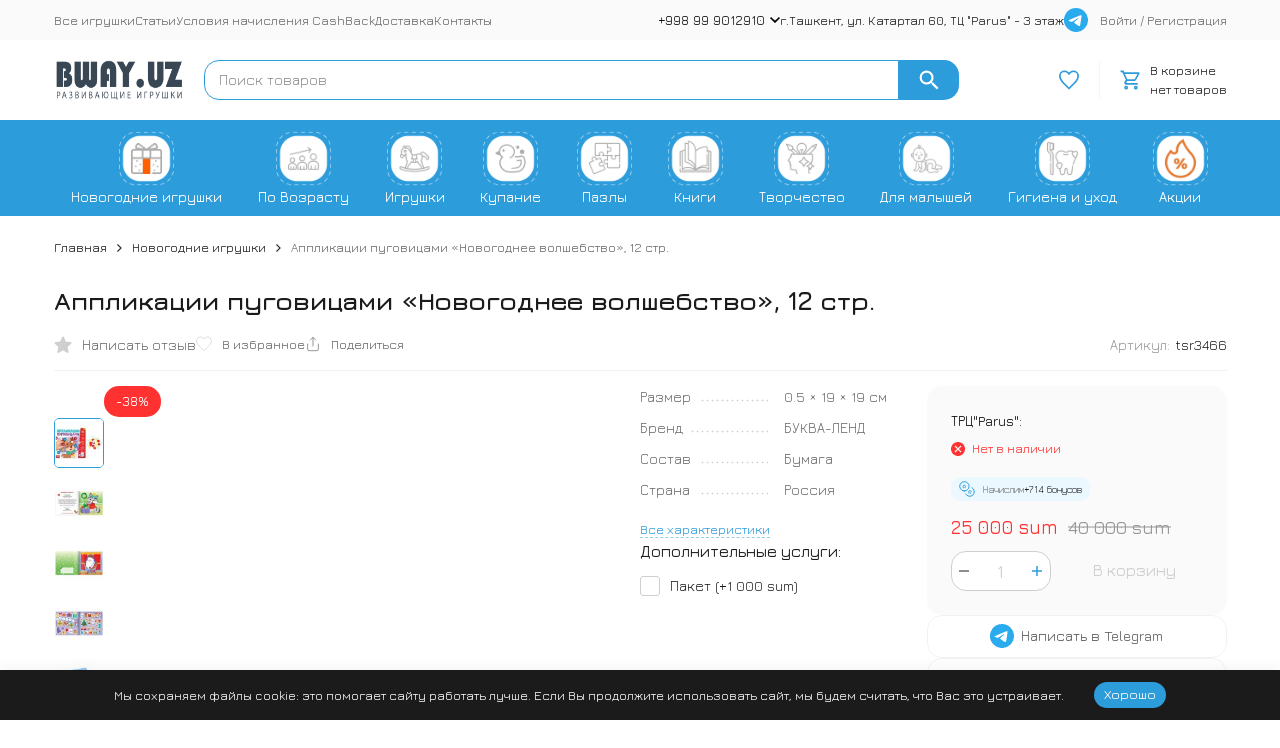

--- FILE ---
content_type: text/html; charset=utf-8
request_url: https://bway.uz/product/tsr3466/
body_size: 36856
content:
<!DOCTYPE html><html lang="ru"><head prefix="og: http://ogp.me/ns# fb: http://ogp.me/ns/fb# product: http://ogp.me/ns/product#"><meta http-equiv="Content-Type" content="text/html; charset=utf-8" /><meta name="viewport" content="width=device-width, initial-scale=1, maximum-scale=1" /><meta http-equiv="x-ua-compatible" content="IE=edge" /><meta name="format-detection" content="telephone=no" /><title>Купить набор для аппликации пуговицами по низкой цене в Ташкенте</title><meta name="Description" content="Купите увлекательный набор для создания картин из пуговиц по низкой цене в Ташкенте. Развивайте мелкую моторику и воображение вашего ребёнка без дополнительных инструментов. Оформить заказ можно на нашем сайте Bway.UZ с доставкой по Ташкенту нашим курьером. Создайте запоминающийся подарок, который станет настоящим украшением детской комнаты!" /><meta name="Keywords" content="Творчество, Безопасность, Моторика, Воображение, Увлекательность" /><meta name="theme-color" content="#2d9cdb"><meta name="msapplication-navbutton-color" content="#2d9cdb" /><link rel="icon" href="/favicon.ico" type="image/x-icon"><style>:root {--primary-color: #2d9cdb;--primary-color-hover: rgb(67,166,223);--primary-color-alpha-5: rgba(45, 156, 219, .5);--dark-color: #0c3c57;--dark-color-alpha-5: rgba(12, 60, 87, .5);--accent-color: rgb(35,143,205);--accent-color-hover: rgb(31,127,183);--light-color: #ebf8ff;--light-color-hover: rgb(209,239,255);--pale-color: rgba(235, 248, 255, 0.5);--footer-text-color: white;--price-with-compare-color: #ff3131;--container-width: 1485px;--max-container-width: 1485px;--subcategories-columns-count: 4;--products-thumbs-columns-count: 4;--inputs-buttons-border-radius: 15px;--header-bottom-bar-bg-color: #2d9cdb;--header-bottom-bar-btn-color: rgb(35,143,205);--header-bottom-bar-btn-hover-color: rgb(31,127,183);--header-bottom-bar-text-color: #ffffff;--add-to-cart-button-color: #2d9cdb;--add-to-cart-button-color-hover: rgb(67,166,223);--add-to-cart-button-text-color: #ffffff;--add-to-cart-button-text-hover-color: #ffffff;--badge-bestseller-color: #9b51e0;--badge-bestseller-text-color: #ffffff;--badge-new-color: #27ae60;--badge-new-text-color: #ffffff;--badge-discount-color: #ff3131;--badge-discount-text-color: #ffffff;--font-family: 'Jura', sans-serif;--counter-padding: 2px 2px 1px;--home-slider-height: auto;--home-slider-height-adaptive: auto;}@media (max-width: 1023px) {body:not(.page__d) .r-hidden-md {display: none !important;}}@media (max-width: 1502px) {:root {--container-width: calc(100vw - 17px);--max-container-width: calc(100vw - 17px);}}</style><link href="https://fonts.googleapis.com/css2?family=Jura:wght@300..700&display=swap" rel="stylesheet" /><link href="/wa-data/public/shop/themes/megashop3/css/megashop.vendors.min.css?v=1.4.2" rel="stylesheet" /><link href="/wa-data/public/shop/themes/megashop3/css/megashop.common.min.css?v=1.4.2" rel="stylesheet" /><link href="/wa-data/public/shop/themes/megashop3/css/megashop.login.min.css?v=1.4.2" rel="stylesheet" /><link href="/wa-data/public/shop/themes/megashop3/css/megashop.app.blog.min.css?v=1.4.2" rel="stylesheet" /><link href="/wa-data/public/shop/themes/megashop3/css/megashop.app.mailer.min.css?v=1.4.2" rel="stylesheet" /><link href="/wa-data/public/shop/themes/megashop3/css/megashop.app.photos.min.css?v=1.4.2" rel="stylesheet" /><link href="/wa-data/public/shop/themes/megashop3/css/megashop.app.shop.min.css?v=1.4.2" rel="stylesheet" /><link href="/wa-data/public/shop/themes/megashop3/css/megashop.shop.product.min.css?v=1.4.2" rel="stylesheet" /><link href="/wa-data/public/shop/themes/megashop3/user.css?v=1.4.2" rel="stylesheet" /><script src="/wa-data/public/shop/themes/megashop3/js/megashop.head.min.js?v=1.4.2"   ></script><script src="/wa-data/public/shop/themes/megashop3/js/megashop.vendors.min.js?v=1.4.2" defer  ></script><script src="https://yastatic.net/es5-shims/0.0.2/es5-shims.min.js" defer></script><script src="https://yastatic.net/share2/share.js" defer></script><script src="/wa-data/public/shop/themes/megashop3/js/megashop.min.js?v=1.4.2" defer  ></script><script src="/wa-data/public/shop/themes/megashop3/js/megashop.shop.min.js?v=1.4.2" defer  ></script><script src="/wa-apps/shop/plugins/phonemask/js/jquery.maskedinput.min.js?10.2.2"></script>
<link rel="preload" as="image" href="/wa-data/public/shop/products/06/73/7306/images/42646/42646.589.jpg" imagesrcset="/wa-data/public/shop/products/06/73/7306/images/42646/42646.589@2x.jpg 2x" fetchpriority="high" /><meta property="og:type" content="website">
<meta property="og:title" content="Купить набор для аппликации пуговицами по низкой цене в Ташкенте">
<meta property="og:description" content="Купите увлекательный набор для создания картин из пуговиц по низкой цене в Ташкенте. Развивайте мелкую моторику и воображение вашего ребёнка без дополнительных инструментов. Оформить заказ можно на нашем сайте Bway.UZ с доставкой по Ташкенту нашим курьером. Создайте запоминающийся подарок, который станет настоящим украшением детской комнаты!">
<meta property="og:image" content="https://bway.uz/wa-data/public/shop/products/06/73/7306/images/42646/42646.750x0.jpg">
<meta property="og:url" content="https://bway.uz/product/tsr3466/">
<meta property="product:price:amount" content="25000">
<meta property="product:price:currency" content="UZS">
<link rel="icon" href="/favicon.ico?v=1732637664" type="image/x-icon" /><link rel="apple-touch-icon" href="/apple-touch-icon.png?v=1748784729" /><!-- Yandex.Metrika counter -->
<script type="text/javascript">
    (function(m,e,t,r,i,k,a){
        m[i]=m[i]||function(){(m[i].a=m[i].a||[]).push(arguments)};
        m[i].l=1*new Date();
        for (var j = 0; j < document.scripts.length; j++) {if (document.scripts[j].src === r) { return; }}
        k=e.createElement(t),a=e.getElementsByTagName(t)[0],k.async=1,k.src=r,a.parentNode.insertBefore(k,a)
    })(window, document,'script','https://mc.yandex.ru/metrika/tag.js', 'ym');

    ym(70373605, 'init', {trackHash:true, clickmap:true, ecommerce:"dataLayer", accurateTrackBounce:true, trackLinks:true});
</script>
<noscript><div><img src="https://mc.yandex.ru/watch/70373605" style="position:absolute; left:-9999px;" alt="" /></div></noscript>
<!-- /Yandex.Metrika counter -->

<script async src="https://www.googletagmanager.com/gtag/js?id=G-29CN2VRE7B"></script>
<script>
  window.dataLayer = window.dataLayer || [];
  function gtag(){dataLayer.push(arguments);}
  gtag('js', new Date());

  gtag('config', 'G-29CN2VRE7B');
  
</script><!-- plugin hook: 'frontend_head' --></head><body class="page "><div class="microdata"><div itemscope itemtype="http://schema.org/WebSite"><link itemprop="url" href="https://bway.uz" /><form itemprop="potentialAction" itemscope itemtype="http://schema.org/SearchAction"><meta itemprop="target" content="https://bway.uz/search/?query={query}" /><input itemprop="query-input" type="text" name="query" /><input type="submit" /></form></div></div><div class="microdata"><div itemscope itemtype="http://schema.org/Organization"><link itemprop="url" href="https://bway.uz" /><meta itemprop="name" content="Bway.UZ" /><meta itemprop="address" content="г.Ташкент, ул. Катартал 60, ТЦ &quot;Parus&quot; - 3 этаж" /><meta itemprop="telephone" content="+998 99 9012910 " /><div itemprop="logo" itemscope itemtype="http://schema.org/ImageObject"><link itemprop="image" href="/wa-data/public/shop/themes/megashop3/img/logo.png?v1732632100" /><link itemprop="contentUrl" href="/wa-data/public/shop/themes/megashop3/img/logo.png?v1732632100" /></div></div></div><div class="index"><div class="header-overlay"></div><div class="index__wrapper"><header class="index__header"><div class="header  r-hidden-md"><div class="header__top-bar"><div class="header-top-bar"><div class="container"><div class="header-top-bar__container"><!-- plugin hook: 'frontend_header' --><nav class="header-top-bar__container-nav"><ul class="header-top-bar-links"><li class="header-top-bar-links__item" data-key="0"><a class="link link_style_alt-gray" href="/category/shop/" >Все игрушки</a></li><li class="header-top-bar-links__item" data-key="1"><a class="link link_style_alt-gray" href="/blog/" >Статьи</a></li><li class="header-top-bar-links__item" data-key="2"><a class="link link_style_alt-gray" href="/cashback/" >Условия начисления CashBack</a></li><li class="header-top-bar-links__item" data-key="3"><a class="link link_style_alt-gray" href="/delivery/" >Доставка</a></li><li class="header-top-bar-links__item" data-key="4"><a class="link link_style_alt-gray" href="/contact-us/" >Контакты</a></li><li class="header-top-bar-links__item" style="display: none;"><div class="dropdown"><span class="pseudo-link-box pseudo-link-box_style_alt-gray  pseudo-link-box_link"><span class="icon-box icon-box_size_s"><span class="icon-box__content"><span class="pseudo-link-box__link">Ещё</span></span><span class="icon-box__icon"><svg class="svg-icon pseudo-link-box__icon dropdown__icon"width="10" height="6"  ><use xlink:href="/wa-data/public/shop/themes/megashop3/svg/icon.sprite.svg?v=1.4.2#arrow-bottom"></use></svg></span></span></span><div class="dropdown__dropdown"><div class="dropdown-links"><div class="dropdown-links__item" data-key="0" style="display: none;"><a class="link link_style_alt-gray dropdown-links__link" href="/category/shop/" >Все игрушки</a></div><div class="dropdown-links__item" data-key="1" style="display: none;"><a class="link link_style_alt-gray dropdown-links__link" href="/blog/" >Статьи</a></div><div class="dropdown-links__item" data-key="2" style="display: none;"><a class="link link_style_alt-gray dropdown-links__link" href="/cashback/" >Условия начисления CashBack</a></div><div class="dropdown-links__item" data-key="3" style="display: none;"><a class="link link_style_alt-gray dropdown-links__link" href="/delivery/" >Доставка</a></div><div class="dropdown-links__item" data-key="4" style="display: none;"><a class="link link_style_alt-gray dropdown-links__link" href="/contact-us/" >Контакты</a></div></div></div></div></li></ul></nav><div class="header-top-bar__container-contacts"><div class="header-top-bar-contacts"><div class="header-top-bar-contacts__item"><div class="header-top-bar-contacts__phone"><div class="dropdown dropdown_left"><a class="header-top-bar-contacts__phone-link link-box" href="tel:+998999012910"><span class="icon-box icon-box_size_s"><span class="icon-box__content">+998 99 9012910 </span><span class="icon-box__icon"><svg class="svg-icon link-box__icon dropdown_icon"width="10" height="6"  ><use xlink:href="/wa-data/public/shop/themes/megashop3/svg/icon.sprite.svg?v=1.4.2#arrow-bottom"></use></svg></span></span></a><div class="dropdown__dropdown dropdown__dropdown_left-arrow"><div class="dropdown-links dropdown-links_separated header-top-bar-contacts__dropdown"><div class="dropdown-links__item header-top-bar-contacts__dropdown-item"><div class="header-top-bar-contacts__dropdown-phone"><a class="link link_style_alt-gray" href="tel:"></a></div></div><div class="dropdown-links__item header-top-bar-contacts__dropdown-item"><div class="header-top-bar-contacts__dropdown-title">Режим работы:</div><div class="header-top-bar-contacts__dropdown-text">            Пн-Вс, с 10:00-20:00
        
    </div></div><div class="dropdown-links__item header-top-bar-contacts__dropdown-item"><div class="header-top-bar-contacts__dropdown-title">Адрес:</div><div class="header-top-bar-contacts__dropdown-text">г.Ташкент, ул. Катартал 60, ТЦ "Parus" - 3 этаж</div></div><div class="dropdown-links__item header-top-bar-contacts__dropdown-item"><div class="header-top-bar-contacts__dropdown-title">Соцсети и мессенджеры:</div><div class="header-top-bar-contacts__dropdown-text"><div class="messengers"><div class="messengers__messenger"><a class="image-box" href="https://t.me/toys_store_uz" target="_blank" data-analytic-click="telegram"><svg class="svg-icon "width="24" height="24"  ><use xlink:href="/wa-data/public/shop/themes/megashop3/svg/icon.sprite.svg?v=1.4.2#telegram"></use></svg></a></div><div class="messengers__messenger"><a class="image-box" href="https://vk.com/bwayuz" target="_blank"><svg class="svg-icon "width="24" height="24"  ><use xlink:href="/wa-data/public/shop/themes/megashop3/svg/icon.sprite.svg?v=1.4.2#vk"></use></svg></a></div></div></div></div></div></div></div></div></div><div class="header-top-bar-contacts__item header-top-bar-contacts__item_address">г.Ташкент, ул. Катартал 60, ТЦ "Parus" - 3 этаж</div><div class="header-top-bar-contacts__item header-top-bar-contacts__item_messengers"><div class="messengers"><div class="messengers__messenger tooltip"><a class="image-box" href="https://t.me/toys_store_uz" data-analytic-click="telegram"><img class="svg-icon svg-icon_img " src="/wa-data/public/shop/themes/megashop3/svg/icon.sprite.svg?v=1.4.2#telegram" width="24" height="24"/></a><span class="tooltip__content tooltip__content_bottom">Написать в <br/>Telegram</span></div></div></div></div></div><div class="header-top-bar__container-user"><a class="link link_style_alt-gray login-link" href="/login/">Войти</a> / <a class="link link_style_alt-gray signup-link" href="/signup/">Регистрация</a></div></div></div></div></div><div class="header__middle-bar"><div class="header-middle-bar "><div class="container"><div class="header-middle-bar__container"><div class="header-middle-bar__container-logo header-middle-bar__container-logo_padding-right"><a class="image-box image-box_contain" href="/"><img class="header-middle-bar__logo" width="150px" height="40px" src="/wa-data/public/shop/themes/megashop3/img/logo.png?v1732632100" alt="Bway.UZ" /></a></div><div class="header-middle-bar__container-main"><div class="header-middle-bar-shop"><div class="header-middle-bar-shop__search-container"><form class="input-search input-search_size_l " action="/search/" data-autocomplete="1"><div class="input-search__input-container"><input class="input-search__input input-text input-text_size_s input-text_fill" name="query" placeholder="Поиск товаров" value="" autocomplete="off" /></div><div class="input-search__button-container"><button class="input-search__button button"><svg class="svg-icon "width="20" height="20" fill="currentColor" ><use xlink:href="/wa-data/public/shop/themes/megashop3/svg/icon.sprite.svg?v=1.4.2#search"></use></svg></button></div></form></div><div class="header-middle-bar-shop__links-container"><div class="header-middle-bar-shop-links header-middle-bar-shop-links_size_xl"><div class="header-middle-bar-shop-links__item"><a class="link-box link-box_style_light" href="/search/?list=favorite" title="Избранное"><span class="icon-box icon-box_size_l"><span class="icon-box__icon"><span class="image-box"><span class="counter favorite-counter counter_empty">0</span><svg class="svg-icon link-box__icon"width="20" height="20" fill="none"  stroke-width="2"><use xlink:href="/wa-data/public/shop/themes/megashop3/svg/icon.sprite.svg?v=1.4.2#favorite"></use></svg></span></span></span></a></div><div class="header-middle-bar-shop-links__item header-middle-bar-shop-links__item_cart"><div class="cart-popup-container"><a class="header-middle-bar-shop-cart header-middle-bar-shop-cart_empty link-box link-box_clean link-box_style_light" href="/order/"><span class="icon-box icon-box_size_l"><span class="icon-box__icon"><svg class="svg-icon link-box__icon"width="20" height="20" fill="none" ><use xlink:href="/wa-data/public/shop/themes/megashop3/svg/icon.sprite.svg?v=1.4.2#cart"></use></svg></span><span class="icon-box__content"><span class="header-middle-bar-shop-cart__empty-text"><span class="header-middle-bar-shop-cart__heading">В корзине</span>нет товаров</span><span class="header-middle-bar-shop-cart__text"><span class="header-middle-bar-shop-cart__heading">Корзина<span class="header-middle-bar-shop-cart__count"><span class="cart-counter">0</span></span></span>На сумму <span class="header-middle-bar-shop-cart__total">0 sum</span></span></span></span></a><div class="cart-popup-container__popup"></div></div></div></div></div></div></div></div></div></div></div><div class="header__bottom-bar"><div class="header-bottom-bar"><div class="container"><div class="header-bottom-bar__container"><nav class="header-bottom-bar__container-links "><ul class="header-bottom-bar-links hide-links-menu" data-is_overlay_enabled="true" data-more-id="bottom-bar"><li class="header-bottom-bar-links__item-container hide-links-menu__item"><div class="header-bottom-bar-links__item"><a class="catalog-category-button button button_rect button_fill header-bottom-bar-links__link hide-links-menu__link f1" href="/category/novogodnie-igrushki/"  data-category_id="89"><div><img src="/wa-data/public/menu/plugins/ewmenuimg/89/1/NewYear6856b9771c6420.54876667_64x64.png" class="image-menu" alt="Новогодние игрушки"/>  </div><div>   Новогодние игрушки</div></a></div></li><li class="header-bottom-bar-links__item-container hide-links-menu__item"><div class="header-bottom-bar-links__item"><a class="catalog-category-button button button_rect button_fill header-bottom-bar-links__link hide-links-menu__link f1" href="#" target="_self" data-category_id="2"><div><img src="/wa-data/public/menu/plugins/ewmenuimg/2/1/Age683c33e06810a4.73889704_64x64.png" class="image-menu" alt="По Возрасту"/>  </div><div>   По Возрасту</div></a></div></li><li class="header-bottom-bar-links__item-container hide-links-menu__item"><div class="header-bottom-bar-links__item"><a class="catalog-category-button button button_rect button_fill header-bottom-bar-links__link hide-links-menu__link f1" href="#" target="_self" data-category_id="3"><div><img src="/wa-data/public/menu/plugins/ewmenuimg/3/1/Igrushki683c33ec4863e4.48047815_64x64.png" class="image-menu" alt="Игрушки"/>  </div><div>   Игрушки</div></a></div></li><li class="header-bottom-bar-links__item-container hide-links-menu__item"><div class="header-bottom-bar-links__item"><a class="catalog-category-button button button_rect button_fill header-bottom-bar-links__link hide-links-menu__link f1" href="/category/igrushki-dlya-kupaniya/"  data-category_id="33"><div><img src="/wa-data/public/menu/plugins/ewmenuimg/33/1/kupanie683c413b9c8b88.87351232_64x64.png" class="image-menu" alt="Купание"/>  </div><div>   Купание</div></a></div></li><li class="header-bottom-bar-links__item-container hide-links-menu__item"><div class="header-bottom-bar-links__item"><a class="catalog-category-button button button_rect button_fill header-bottom-bar-links__link hide-links-menu__link f1" href="/category/pazly-i-vkladyshi/"  data-category_id="34"><div><img src="/wa-data/public/menu/plugins/ewmenuimg/34/1/pazli683c41fe3fc154.43049693_64x64.png" class="image-menu" alt="Пазлы"/>  </div><div>   Пазлы</div></a></div></li><li class="header-bottom-bar-links__item-container hide-links-menu__item"><div class="header-bottom-bar-links__item"><a class="catalog-category-button button button_rect button_fill header-bottom-bar-links__link hide-links-menu__link f1" href=""  data-category_id="37"><div><img src="/wa-data/public/menu/plugins/ewmenuimg/37/1/books683c4537af1e48.22712773_64x64.png" class="image-menu" alt="Книги"/>  </div><div>   Книги</div></a></div></li><li class="header-bottom-bar-links__item-container hide-links-menu__item"><div class="header-bottom-bar-links__item"><a class="catalog-category-button button button_rect button_fill header-bottom-bar-links__link hide-links-menu__link f1" href="/category/tovary-dlya-tvorchestva/"  data-category_id="44"><div><img src="/wa-data/public/menu/plugins/ewmenuimg/44/1/tvorchestvo683c49c5a1c064.06276880_64x64.png" class="image-menu" alt="Творчество"/>  </div><div>   Творчество</div></a></div></li><li class="header-bottom-bar-links__item-container hide-links-menu__item"><div class="header-bottom-bar-links__item"><a class="catalog-category-button button button_rect button_fill header-bottom-bar-links__link hide-links-menu__link f1" href="/category/dlya-malyshey/"  data-category_id="50"><div><img src="/wa-data/public/menu/plugins/ewmenuimg/50/1/baby683c4c43068bd3.96800413_64x64.png" class="image-menu" alt="Для малышей"/>  </div><div>   Для малышей</div></a></div></li><li class="header-bottom-bar-links__item-container hide-links-menu__item"><div class="header-bottom-bar-links__item"><a class="catalog-category-button button button_rect button_fill header-bottom-bar-links__link hide-links-menu__link f1" href="/category/chistota-i-zdorove/"  data-category_id="60"><div><img src="/wa-data/public/menu/plugins/ewmenuimg/60/1/gigiena683c4f85498f47.69215305_64x64.png" class="image-menu" alt="Гигиена и уход"/>  </div><div>   Гигиена и уход</div></a></div></li><li class="header-bottom-bar-links__item-container hide-links-menu__item"><div class="header-bottom-bar-links__item"><a class="catalog-category-button button button_rect button_fill header-bottom-bar-links__link hide-links-menu__link f1" href="/category/sales/"  data-category_id="64"><div><img src="/wa-data/public/menu/plugins/ewmenuimg/64/1/sale683c68917e35e1.81074554_64x64.png" class="image-menu" alt="Акции"/>  </div><div>   Акции</div></a></div></li><li class="header-bottom-bar-links__item-container header-bottom-bar-links__item-container_more hide-links-menu__more-container hide-links-menu__more-container_hide"><div class="header-bottom-bar-links__item hide-links-menu__more"><div class="header-bottom-bar-links__dropdown-block dropdown dropdown_fill dropdown_right"><span class="button button_rect button_fill header-bottom-bar-links__link"><svg class="svg-icon "width="16" height="4" fill="currentColor" ><use xlink:href="/wa-data/public/shop/themes/megashop3/svg/icon.sprite.svg?v=1.4.2#menu-dots"></use></svg></span><div class="header-bottom-bar-links__dropdown dropdown__dropdown"><div class="header-bottom-bar-links-dropdown hide-links-menu-more-list" data-more-id="bottom-bar"></div></div></div></div></li></ul></nav></div></div></div></div><div class="header__dropdown-bar"><div class="header-dropdown-bar"><div class="container header-dropdown-bar__container"><div class="catalog-dropdown catalog-dropdown_extend" data-is_overlay_enabled="true" data-trigger_type="click"><div class="catalog-extend catalog-extend_fixed-width"><nav class="catalog-extend__list-container"><ul class="catalog-list   " ><li class="catalog-list__item " data-category_id="89"><span class="catalog-list__content "><span class="catalog-list__item-content-container"><a class="catalog-list__link" href="/category/novogodnie-igrushki/">Новогодние игрушки</a></span></span></li><li class="catalog-list__item catalog-list__item_has-children" data-category_id="2"><span class="catalog-list__content "><span class="catalog-list__item-content-container"><a class="catalog-list__link" href="#">По Возрасту</a></span><svg class="svg-icon catalog-list__arrow-icon"width="6" height="10" fill="currentColor" ><use xlink:href="/wa-data/public/shop/themes/megashop3/svg/icon.sprite.svg?v=1.4.2#arrow-right"></use></svg></span></li><li class="catalog-list__item catalog-list__item_has-children" data-category_id="3"><span class="catalog-list__content "><span class="catalog-list__item-content-container"><a class="catalog-list__link" href="#">Игрушки</a></span><svg class="svg-icon catalog-list__arrow-icon"width="6" height="10" fill="currentColor" ><use xlink:href="/wa-data/public/shop/themes/megashop3/svg/icon.sprite.svg?v=1.4.2#arrow-right"></use></svg></span></li><li class="catalog-list__item catalog-list__item_has-children" data-category_id="33"><span class="catalog-list__content "><span class="catalog-list__item-content-container"><a class="catalog-list__link" href="/category/igrushki-dlya-kupaniya/">Купание</a></span><svg class="svg-icon catalog-list__arrow-icon"width="6" height="10" fill="currentColor" ><use xlink:href="/wa-data/public/shop/themes/megashop3/svg/icon.sprite.svg?v=1.4.2#arrow-right"></use></svg></span></li><li class="catalog-list__item catalog-list__item_has-children" data-category_id="34"><span class="catalog-list__content "><span class="catalog-list__item-content-container"><a class="catalog-list__link" href="/category/pazly-i-vkladyshi/">Пазлы</a></span><svg class="svg-icon catalog-list__arrow-icon"width="6" height="10" fill="currentColor" ><use xlink:href="/wa-data/public/shop/themes/megashop3/svg/icon.sprite.svg?v=1.4.2#arrow-right"></use></svg></span></li><li class="catalog-list__item catalog-list__item_has-children" data-category_id="37"><span class="catalog-list__content "><span class="catalog-list__item-content-container"><a class="catalog-list__link" href="">Книги</a></span><svg class="svg-icon catalog-list__arrow-icon"width="6" height="10" fill="currentColor" ><use xlink:href="/wa-data/public/shop/themes/megashop3/svg/icon.sprite.svg?v=1.4.2#arrow-right"></use></svg></span></li><li class="catalog-list__item catalog-list__item_has-children" data-category_id="44"><span class="catalog-list__content "><span class="catalog-list__item-content-container"><a class="catalog-list__link" href="/category/tovary-dlya-tvorchestva/">Творчество</a></span><svg class="svg-icon catalog-list__arrow-icon"width="6" height="10" fill="currentColor" ><use xlink:href="/wa-data/public/shop/themes/megashop3/svg/icon.sprite.svg?v=1.4.2#arrow-right"></use></svg></span></li><li class="catalog-list__item catalog-list__item_has-children" data-category_id="50"><span class="catalog-list__content "><span class="catalog-list__item-content-container"><a class="catalog-list__link" href="/category/dlya-malyshey/">Для малышей</a></span><svg class="svg-icon catalog-list__arrow-icon"width="6" height="10" fill="currentColor" ><use xlink:href="/wa-data/public/shop/themes/megashop3/svg/icon.sprite.svg?v=1.4.2#arrow-right"></use></svg></span></li><li class="catalog-list__item catalog-list__item_has-children" data-category_id="60"><span class="catalog-list__content "><span class="catalog-list__item-content-container"><a class="catalog-list__link" href="/category/chistota-i-zdorove/">Гигиена и уход</a></span><svg class="svg-icon catalog-list__arrow-icon"width="6" height="10" fill="currentColor" ><use xlink:href="/wa-data/public/shop/themes/megashop3/svg/icon.sprite.svg?v=1.4.2#arrow-right"></use></svg></span></li><li class="catalog-list__item " data-category_id="64"><span class="catalog-list__content "><span class="catalog-list__item-content-container"><a class="catalog-list__link" href="/category/sales/">Акции</a></span></span></li></ul></nav><div class="catalog-extend__columns-container"><div class="catalog-extend__columns" data-category_id="2"><div class="catalog-columns-header"><a href="#" class="catalog-columns-header__title title title_h4 link link_style_hover">По Возрасту</a></div><div class="catalog-columns  "  style="columns:3;-moz-columns:3;-webkit-columns:3"><div class="catalog-columns__category-container catalog-columns__category-container_break-avoid catalog-columns__category-container_left"><div class="catalog-columns__image-container"><div class="catalog-columns__image-box"><a class="image-box image-box_fill" href="/category/shop/?price_min=&amp;price_max=&amp;vozrast%5B%5D=140&amp;vozrast%5B%5D=97"><div><img src="/wa-data/public/menu/plugins/ewmenuimg/9/1/free-icon-infant-2769500683c3eff271345.12274548_64x64.png" class="image-menu" alt="0-12 месяцев"/>  </div></a></div></div><div class="catalog-columns__content"><div class="catalog-columns__category"><span class="catalog-columns__content"><a class="catalog-columns__link link link_style_hover" href="/category/shop/?price_min=&amp;price_max=&amp;vozrast%5B%5D=140&amp;vozrast%5B%5D=97">0-12 месяцев</a></span></div></div></div><div class="catalog-columns__category-container catalog-columns__category-container_break-avoid catalog-columns__category-container_left"><div class="catalog-columns__image-container"><div class="catalog-columns__image-box"><a class="image-box image-box_fill" href="/category/shop/?price_min=&amp;price_max=&amp;vozrast%5B%5D=27"><div><img src="/wa-data/public/menu/plugins/ewmenuimg/7/1/free-icon-baby-4370487683c3f15a9f3b6.85869614_64x64.png" class="image-menu" alt="1-3 года"/>  </div></a></div></div><div class="catalog-columns__content"><div class="catalog-columns__category"><span class="catalog-columns__content"><a class="catalog-columns__link link link_style_hover" href="/category/shop/?price_min=&amp;price_max=&amp;vozrast%5B%5D=27">1-3 года</a></span></div></div></div><div class="catalog-columns__category-container catalog-columns__category-container_break-avoid catalog-columns__category-container_left"><div class="catalog-columns__image-container"><div class="catalog-columns__image-box"><a class="image-box image-box_fill" href="/category/shop/?price_min=&amp;price_max=&amp;vozrast%5B%5D=4"><div><img src="/wa-data/public/menu/plugins/ewmenuimg/8/1/free-icon-baby-girl-3320134683c3f209c9444.71564102_64x64.png" class="image-menu" alt="3-5 лет"/>  </div></a></div></div><div class="catalog-columns__content"><div class="catalog-columns__category"><span class="catalog-columns__content"><a class="catalog-columns__link link link_style_hover" href="/category/shop/?price_min=&amp;price_max=&amp;vozrast%5B%5D=4">3-5 лет</a></span></div></div></div><div class="catalog-columns__category-container catalog-columns__category-container_break-avoid catalog-columns__category-container_left"><div class="catalog-columns__image-container"><div class="catalog-columns__image-box"><a class="image-box image-box_fill" href="/category/shop/?price_min=&amp;price_max=&amp;vozrast%5B%5D=5"><div><img src="/wa-data/public/menu/plugins/ewmenuimg/12/1/free-icon-teenager-8282498683c3f2c3fd882.12966962_64x64.png" class="image-menu" alt="5-7 лет"/>  </div></a></div></div><div class="catalog-columns__content"><div class="catalog-columns__category"><span class="catalog-columns__content"><a class="catalog-columns__link link link_style_hover" href="/category/shop/?price_min=&amp;price_max=&amp;vozrast%5B%5D=5">5-7 лет</a></span></div></div></div><div class="catalog-columns__category-container catalog-columns__category-container_break-avoid catalog-columns__category-container_left"><div class="catalog-columns__image-container"><div class="catalog-columns__image-box"><a class="image-box image-box_fill" href="/category/shop/?price_min=&amp;price_max=&amp;vozrast%5B%5D=6&amp;vozrast%5B%5D=253"><div><img src="/wa-data/public/menu/plugins/ewmenuimg/92/1/free-icon-student-299565768c66ddcaa9c30.23488452_64x64.png" class="image-menu" alt="7+"/>  </div></a></div></div><div class="catalog-columns__content"><div class="catalog-columns__category"><span class="catalog-columns__content"><a class="catalog-columns__link link link_style_hover" href="/category/shop/?price_min=&amp;price_max=&amp;vozrast%5B%5D=6&amp;vozrast%5B%5D=253">7+</a></span></div></div></div></div></div><div class="catalog-extend__columns" data-category_id="3"><div class="catalog-columns-header"><a href="#" class="catalog-columns-header__title title title_h4 link link_style_hover">Игрушки</a></div><div class="catalog-columns  "  style="columns:3;-moz-columns:3;-webkit-columns:3"><div class="catalog-columns__category-container catalog-columns__category-container_break-avoid catalog-columns__category-container_left"><div class="catalog-columns__image-container"><div class="catalog-columns__image-box"><a class="image-box image-box_fill" href="/category/piramidki-sortery-i-shnurovki/"><div><img src="/wa-data/public/menu/plugins/ewmenuimg/4/1/free-icon-toys-1029990683c3579b2d310.43475383_64x64.png" class="image-menu" alt="Пирамидки, сортеры и шнуровки"/>  </div></a></div></div><div class="catalog-columns__content"><div class="catalog-columns__category"><span class="catalog-columns__content"><a class="catalog-columns__link link link_style_hover" href="/category/piramidki-sortery-i-shnurovki/">Пирамидки, сортеры и шнуровки</a></span></div><div class="catalog-columns__subcategories"><div class="catalog-columns__subcategory"><a class="catalog-columns__subcategory-link link link_style_hover" href="/category/shnurovki/">Шнуровки</a></div><div class="catalog-columns__subcategory"><a class="catalog-columns__subcategory-link link link_style_hover" href="/category/sortery/">Сортеры</a></div><div class="catalog-columns__subcategory"><a class="catalog-columns__subcategory-link link link_style_hover" href="/category/piramidki/">Пирамидки</a></div><div class="catalog-columns__subcategory"><a class="catalog-columns__subcategory-link link link_style_hover" href="/category/shnurovki/">Шнуровки</a></div><div class="catalog-columns__subcategory"><a class="catalog-columns__subcategory-link link link_style_hover" href="/category/sortery/">Сортеры</a></div><div class="catalog-columns__subcategory"><a class="catalog-columns__subcategory-link link link_style_hover" href="/category/piramidki/">Пирамидки</a></div></div></div></div><div class="catalog-columns__category-container catalog-columns__category-container_break-avoid catalog-columns__category-container_left"><div class="catalog-columns__image-container"><div class="catalog-columns__image-box"><a class="image-box image-box_fill" href="/category/konstruktory-i-mozaiki/"><div><img src="/wa-data/public/menu/plugins/ewmenuimg/6/1/free-icon-toy-204677683c36e483abc4.35123592_64x64.png" class="image-menu" alt="Конструкторы и мозаики"/>  </div></a></div></div><div class="catalog-columns__content"><div class="catalog-columns__category"><span class="catalog-columns__content"><a class="catalog-columns__link link link_style_hover" href="/category/konstruktory-i-mozaiki/">Конструкторы и мозаики</a></span></div><div class="catalog-columns__subcategories"><div class="catalog-columns__subcategory"><a class="catalog-columns__subcategory-link link link_style_hover" href="/category/mozaiki/">Мозаики</a></div><div class="catalog-columns__subcategory"><a class="catalog-columns__subcategory-link link link_style_hover" href="/category/konstruktory/">Конструкторы</a></div></div></div></div><div class="catalog-columns__category-container catalog-columns__category-container_break-avoid catalog-columns__category-container_left"><div class="catalog-columns__image-container"><div class="catalog-columns__image-box"><a class="image-box image-box_fill" href="/category/bizibordy-i-geobordy/"><div><img src="/wa-data/public/menu/plugins/ewmenuimg/5/1/free-icon-toy-13505506683c3798782007.27087605_64x64.png" class="image-menu" alt="Бизиборды и геоборды"/>  </div></a></div></div><div class="catalog-columns__content"><div class="catalog-columns__category"><span class="catalog-columns__content"><a class="catalog-columns__link link link_style_hover" href="/category/bizibordy-i-geobordy/">Бизиборды и геоборды</a></span></div><div class="catalog-columns__subcategories"><div class="catalog-columns__subcategory"><a class="catalog-columns__subcategory-link link link_style_hover" href="/category/geobordy/">Геоборды</a></div><div class="catalog-columns__subcategory"><a class="catalog-columns__subcategory-link link link_style_hover" href="/category/bizibordy/">Бизиборды</a></div></div></div></div><div class="catalog-columns__category-container catalog-columns__category-container_break-avoid catalog-columns__category-container_left"><div class="catalog-columns__image-container"><div class="catalog-columns__image-box"><a class="image-box image-box_fill" href="/category/igry-na-magnitakh-i-lipuchkakh/"><div><img src="/wa-data/public/menu/plugins/ewmenuimg/23/1/free-icon-resources-1457950683c3d79c2b774.26944593_64x64.png" class="image-menu" alt="Игры на магнитах и липучках"/>  </div></a></div></div><div class="catalog-columns__content"><div class="catalog-columns__category"><span class="catalog-columns__content"><a class="catalog-columns__link link link_style_hover" href="/category/igry-na-magnitakh-i-lipuchkakh/">Игры на магнитах и липучках</a></span></div><div class="catalog-columns__subcategories"><div class="catalog-columns__subcategory"><a class="catalog-columns__subcategory-link link link_style_hover" href="/category/magnitnye-igry/">Магнитные игры</a></div><div class="catalog-columns__subcategory"><a class="catalog-columns__subcategory-link link link_style_hover" href="/category/igry-na-lipuchkakh/">Игры на липучках</a></div></div></div></div><div class="catalog-columns__category-container catalog-columns__category-container_break-avoid catalog-columns__category-container_left"><div class="catalog-columns__image-container"><div class="catalog-columns__image-box"><a class="image-box image-box_fill" href="/category/nastolnye-igry/"><div><img src="/wa-data/public/menu/plugins/ewmenuimg/26/1/free-icon-board-game-3292072683c3e0be1b671.77220495_64x64.png" class="image-menu" alt="Настольные игры"/>  </div></a></div></div><div class="catalog-columns__content"><div class="catalog-columns__category"><span class="catalog-columns__content"><a class="catalog-columns__link link link_style_hover" href="/category/nastolnye-igry/">Настольные игры</a></span></div></div></div><div class="catalog-columns__category-container catalog-columns__category-container_break-avoid catalog-columns__category-container_left"><div class="catalog-columns__image-container"><div class="catalog-columns__image-box"><a class="image-box image-box_fill" href="/category/muzykalnye-igry/"><div><img src="/wa-data/public/menu/plugins/ewmenuimg/27/1/free-icon-music-game-8541722683c3e74230799.41266047_64x64.png" class="image-menu" alt="Музыкальные игры"/>  </div></a></div></div><div class="catalog-columns__content"><div class="catalog-columns__category"><span class="catalog-columns__content"><a class="catalog-columns__link link link_style_hover" href="/category/muzykalnye-igry/">Музыкальные игры</a></span></div><div class="catalog-columns__subcategories"><div class="catalog-columns__subcategory"><a class="catalog-columns__subcategory-link link link_style_hover" href="/category/tekhnika/">Техника</a></div><div class="catalog-columns__subcategory"><a class="catalog-columns__subcategory-link link link_style_hover" href="/category/knigi/">Книги</a></div><div class="catalog-columns__subcategory"><a class="catalog-columns__subcategory-link link link_style_hover" href="/category/igrushki/">Игрушки</a></div></div></div></div><div class="catalog-columns__category-container catalog-columns__category-container_break-avoid catalog-columns__category-container_left"><div class="catalog-columns__image-container"><div class="catalog-columns__image-box"><a class="image-box image-box_fill" href="/category/syuzhetno-rolevye-igry/"><div><img src="/wa-data/public/menu/plugins/ewmenuimg/31/1/free-icon-fake-7888097683c3fd9a72868.22626692_64x64.png" class="image-menu" alt="Сюжетно-ролевые игры"/>  </div></a></div></div><div class="catalog-columns__content"><div class="catalog-columns__category"><span class="catalog-columns__content"><a class="catalog-columns__link link link_style_hover" href="/category/syuzhetno-rolevye-igry/">Сюжетно-ролевые игры</a></span></div></div></div><div class="catalog-columns__category-container catalog-columns__category-container_break-avoid catalog-columns__category-container_left"><div class="catalog-columns__image-container"><div class="catalog-columns__image-box"><a class="image-box image-box_fill" href="/category/raznoe"><div><img src="/wa-data/public/menu/plugins/ewmenuimg/32/1/free-icon-shopping-bag-438605683c405aa33838.19130890_64x64.png" class="image-menu" alt="Разное"/>  </div></a></div></div><div class="catalog-columns__content"><div class="catalog-columns__category"><span class="catalog-columns__content"><a class="catalog-columns__link link link_style_hover" href="/category/raznoe">Разное</a></span></div></div></div></div></div><div class="catalog-extend__columns" data-category_id="33"><div class="catalog-columns-header"><a href="/category/igrushki-dlya-kupaniya/" class="catalog-columns-header__title title title_h4 link link_style_hover">Купание</a></div><div class="catalog-columns  "  style="columns:3;-moz-columns:3;-webkit-columns:3"><div class="catalog-columns__category-container catalog-columns__category-container_break-avoid catalog-columns__category-container_left"><div class="catalog-columns__image-container"><div class="catalog-columns__image-box"><a class="image-box image-box_fill" href="/category/lipuchki/"><div><img src="/wa-data/public/menu/plugins/ewmenuimg/85/1/free-icon-velcro-101672126856766b9d71e4.12555861_64x64.png" class="image-menu" alt="Липучки"/>  </div></a></div></div><div class="catalog-columns__content"><div class="catalog-columns__category"><span class="catalog-columns__content"><a class="catalog-columns__link link link_style_hover" href="/category/lipuchki/">Липучки</a></span></div></div></div><div class="catalog-columns__category-container catalog-columns__category-container_break-avoid catalog-columns__category-container_left"><div class="catalog-columns__image-container"><div class="catalog-columns__image-box"><a class="image-box image-box_fill" href="/category/kovriki/"><div><img src="/wa-data/public/menu/plugins/ewmenuimg/86/1/free-icon-bathing-17628556856767dd69fa8.08225339_64x64.png" class="image-menu" alt="Коврики"/>  </div></a></div></div><div class="catalog-columns__content"><div class="catalog-columns__category"><span class="catalog-columns__content"><a class="catalog-columns__link link link_style_hover" href="/category/kovriki/">Коврики</a></span></div></div></div><div class="catalog-columns__category-container catalog-columns__category-container_break-avoid catalog-columns__category-container_left"><div class="catalog-columns__image-container"><div class="catalog-columns__image-box"><a class="image-box image-box_fill" href="/category/knigi/"><div><img src="/wa-data/public/menu/plugins/ewmenuimg/87/1/free-icon-bath-towel-2645428685677e8b28684.10833120_64x64.png" class="image-menu" alt="Книги"/>  </div></a></div></div><div class="catalog-columns__content"><div class="catalog-columns__category"><span class="catalog-columns__content"><a class="catalog-columns__link link link_style_hover" href="/category/knigi/">Книги</a></span></div></div></div><div class="catalog-columns__category-container catalog-columns__category-container_break-avoid catalog-columns__category-container_left"><div class="catalog-columns__image-container"><div class="catalog-columns__image-box"><a class="image-box image-box_fill" href="/category/igrushki/"><div><img src="/wa-data/public/menu/plugins/ewmenuimg/88/1/free-icon-bathing-395839568567690a26411.08521619_64x64.png" class="image-menu" alt="Игрушки"/>  </div></a></div></div><div class="catalog-columns__content"><div class="catalog-columns__category"><span class="catalog-columns__content"><a class="catalog-columns__link link link_style_hover" href="/category/igrushki/">Игрушки</a></span></div></div></div></div></div><div class="catalog-extend__columns" data-category_id="34"><div class="catalog-columns-header"><a href="/category/pazly-i-vkladyshi/" class="catalog-columns-header__title title title_h4 link link_style_hover">Пазлы</a></div><div class="catalog-columns catalog-columns_simple "  style="columns:3;-moz-columns:3;-webkit-columns:3"><div class="catalog-columns__category-container catalog-columns__category-container_break-avoid catalog-columns__category-container_left" style="width:calc(100% / 3)"><div class="catalog-columns__image-container"><div class="catalog-columns__image-box"><a class="image-box image-box_fill" href="/category/pazly/"><div><img src="/wa-data/public/menu/plugins/ewmenuimg/35/1/free-icon-puzzle-pieces-3050442683c447b1b3290.11135570_64x64.png" class="image-menu" alt="Пазлы"/>  </div></a></div></div><div class="catalog-columns__content"><div class="catalog-columns__category"><span class="catalog-columns__content"><a class="catalog-columns__link link link_style_hover" href="/category/pazly/">Пазлы</a></span></div></div></div><div class="catalog-columns__category-container catalog-columns__category-container_break-avoid catalog-columns__category-container_left" style="width:calc(100% / 3)"><div class="catalog-columns__image-container"><div class="catalog-columns__image-box"><a class="image-box image-box_fill" href="/category/vkladyshi/"><div><img src="/wa-data/public/menu/plugins/ewmenuimg/36/1/free-icon-card-game-16524682683c44855e1c19.14806768_64x64.png" class="image-menu" alt="Вкладыши"/>  </div></a></div></div><div class="catalog-columns__content"><div class="catalog-columns__category"><span class="catalog-columns__content"><a class="catalog-columns__link link link_style_hover" href="/category/vkladyshi/">Вкладыши</a></span></div></div></div></div></div><div class="catalog-extend__columns" data-category_id="37"><div class="catalog-columns-header"><span class="catalog-columns-header__title title title_h4">Книги</span></div><div class="catalog-columns  "  style="columns:3;-moz-columns:3;-webkit-columns:3"><div class="catalog-columns__category-container catalog-columns__category-container_break-avoid catalog-columns__category-container_left"><div class="catalog-columns__image-container"><div class="catalog-columns__image-box"><a class="image-box image-box_fill" href="/category/entsiklopedii/"><div><img src="/wa-data/public/menu/plugins/ewmenuimg/39/1/free-icon-geography-11723684683c47e12c0993.66530131_64x64.png" class="image-menu" alt="Энциклопедии"/>  </div></a></div></div><div class="catalog-columns__content"><div class="catalog-columns__category"><span class="catalog-columns__content"><a class="catalog-columns__link link link_style_hover" href="/category/entsiklopedii/">Энциклопедии</a></span></div></div></div><div class="catalog-columns__category-container catalog-columns__category-container_break-avoid catalog-columns__category-container_left"><div class="catalog-columns__image-container"><div class="catalog-columns__image-box"><a class="image-box image-box_fill" href="/category/skazki-poteshki/"><div><img src="/wa-data/public/menu/plugins/ewmenuimg/40/1/free-icon-fairy-tale-3281000683c481e4154e8.81101145_64x64.png" class="image-menu" alt="Сказки, потешки"/>  </div></a></div></div><div class="catalog-columns__content"><div class="catalog-columns__category"><span class="catalog-columns__content"><a class="catalog-columns__link link link_style_hover" href="/category/skazki-poteshki/">Сказки, потешки</a></span></div></div></div><div class="catalog-columns__category-container catalog-columns__category-container_break-avoid catalog-columns__category-container_left"><div class="catalog-columns__image-container"><div class="catalog-columns__image-box"><a class="image-box image-box_fill" href="/category/razvivayushchie-posobiya/"><div><img src="/wa-data/public/menu/plugins/ewmenuimg/41/1/free-icon-reading-book-3574808683c47ef9a90b0.43904492_64x64.png" class="image-menu" alt="Развивающие пособия"/>  </div></a></div></div><div class="catalog-columns__content"><div class="catalog-columns__category"><span class="catalog-columns__content"><a class="catalog-columns__link link link_style_hover" href="/category/razvivayushchie-posobiya/">Развивающие пособия</a></span></div></div></div><div class="catalog-columns__category-container catalog-columns__category-container_break-avoid catalog-columns__category-container_left"><div class="catalog-columns__image-container"><div class="catalog-columns__image-box"><a class="image-box image-box_fill" href="/category/knigi-s-muzykalnym-chipom/"><div><img src="/wa-data/public/menu/plugins/ewmenuimg/42/1/free-icon-music-book-4781808683c48595c5d10.25916108_64x64.png" class="image-menu" alt="Книги с музыкальным чипом"/>  </div></a></div></div><div class="catalog-columns__content"><div class="catalog-columns__category"><span class="catalog-columns__content"><a class="catalog-columns__link link link_style_hover" href="/category/knigi-s-muzykalnym-chipom/">Книги с музыкальным чипом</a></span></div></div></div><div class="catalog-columns__category-container catalog-columns__category-container_break-avoid catalog-columns__category-container_left"><div class="catalog-columns__image-container"><div class="catalog-columns__image-box"><a class="image-box image-box_fill" href="/category/kartochki/"><div><img src="/wa-data/public/menu/plugins/ewmenuimg/43/1/free-icon-red-card-4768700683c48f65b52a8.92605454_64x64.png" class="image-menu" alt="Карточки"/>  </div></a></div></div><div class="catalog-columns__content"><div class="catalog-columns__category"><span class="catalog-columns__content"><a class="catalog-columns__link link link_style_hover" href="/category/kartochki/">Карточки</a></span></div></div></div></div></div><div class="catalog-extend__columns" data-category_id="44"><div class="catalog-columns-header"><a href="/category/tovary-dlya-tvorchestva/" class="catalog-columns-header__title title title_h4 link link_style_hover">Творчество</a></div><div class="catalog-columns  "  style="columns:3;-moz-columns:3;-webkit-columns:3"><div class="catalog-columns__category-container catalog-columns__category-container_break-avoid catalog-columns__category-container_left"><div class="catalog-columns__image-container"><div class="catalog-columns__image-box"><a class="image-box image-box_fill" href="/category/rukodelie-i-tvorchestvo/"><div><img src="/wa-data/public/menu/plugins/ewmenuimg/45/1/free-icon-world-creativity-and-innovation-day-15557933683c49fe1990f6.02872029_64x64.png" class="image-menu" alt="Рукоделие и творчество"/>  </div></a></div></div><div class="catalog-columns__content"><div class="catalog-columns__category"><span class="catalog-columns__content"><a class="catalog-columns__link link link_style_hover" href="/category/rukodelie-i-tvorchestvo/">Рукоделие и творчество</a></span></div></div></div><div class="catalog-columns__category-container catalog-columns__category-container_break-avoid catalog-columns__category-container_left"><div class="catalog-columns__image-container"><div class="catalog-columns__image-box"><a class="image-box image-box_fill" href="/category/risovanie-i-pismo/"><div><img src="/wa-data/public/menu/plugins/ewmenuimg/46/1/free-icon-painting-15049382683c4a33aff176.34296527_64x64.png" class="image-menu" alt="Рисование и письмо"/>  </div></a></div></div><div class="catalog-columns__content"><div class="catalog-columns__category"><span class="catalog-columns__content"><a class="catalog-columns__link link link_style_hover" href="/category/risovanie-i-pismo/">Рисование и письмо</a></span></div></div></div><div class="catalog-columns__category-container catalog-columns__category-container_break-avoid catalog-columns__category-container_left"><div class="catalog-columns__image-container"><div class="catalog-columns__image-box"><a class="image-box image-box_fill" href="/category/opyty/"><div><img src="/wa-data/public/menu/plugins/ewmenuimg/47/1/free-icon-reaction-7339511683c4ad24adc27.04793893_64x64.png" class="image-menu" alt="Опыты"/>  </div></a></div></div><div class="catalog-columns__content"><div class="catalog-columns__category"><span class="catalog-columns__content"><a class="catalog-columns__link link link_style_hover" href="/category/opyty/">Опыты</a></span></div></div></div><div class="catalog-columns__category-container catalog-columns__category-container_break-avoid catalog-columns__category-container_left"><div class="catalog-columns__image-container"><div class="catalog-columns__image-box"><a class="image-box image-box_fill" href="/category/nakleyki/"><div><img src="/wa-data/public/menu/plugins/ewmenuimg/48/1/free-icon-sticker-5304793683c4b044988a6.58079136_64x64.png" class="image-menu" alt="Наклейки"/>  </div></a></div></div><div class="catalog-columns__content"><div class="catalog-columns__category"><span class="catalog-columns__content"><a class="catalog-columns__link link link_style_hover" href="/category/nakleyki/">Наклейки</a></span></div></div></div><div class="catalog-columns__category-container catalog-columns__category-container_break-avoid catalog-columns__category-container_left"><div class="catalog-columns__image-container"><div class="catalog-columns__image-box"><a class="image-box image-box_fill" href="/category/lepka/"><div><img src="/wa-data/public/menu/plugins/ewmenuimg/49/1/free-icon-play-dough-3819589683c4b350810f4.66660371_64x64.png" class="image-menu" alt="Лепка"/>  </div></a></div></div><div class="catalog-columns__content"><div class="catalog-columns__category"><span class="catalog-columns__content"><a class="catalog-columns__link link link_style_hover" href="/category/lepka/">Лепка</a></span></div></div></div></div></div><div class="catalog-extend__columns" data-category_id="50"><div class="catalog-columns-header"><a href="/category/dlya-malyshey/" class="catalog-columns-header__title title title_h4 link link_style_hover">Для малышей</a></div><div class="catalog-columns  "  style="columns:3;-moz-columns:3;-webkit-columns:3"><div class="catalog-columns__category-container catalog-columns__category-container_break-avoid catalog-columns__category-container_left"><div class="catalog-columns__image-container"><div class="catalog-columns__image-box"><a class="image-box image-box_fill" href="/category/raznoe/"><div><img src="/wa-data/public/menu/plugins/ewmenuimg/51/1/free-icon-teether-2504216683c4e61d51409.07232605_64x64.png" class="image-menu" alt="Разное"/>  </div></a></div></div><div class="catalog-columns__content"><div class="catalog-columns__category"><span class="catalog-columns__content"><a class="catalog-columns__link link link_style_hover" href="/category/raznoe/">Разное</a></span></div></div></div><div class="catalog-columns__category-container catalog-columns__category-container_break-avoid catalog-columns__category-container_left"><div class="catalog-columns__image-container"><div class="catalog-columns__image-box"><a class="image-box image-box_fill" href="/category/razvivayushchie-kovriki/"><div><img src="/wa-data/public/menu/plugins/ewmenuimg/52/1/free-icon-play-time-10734708683c4d47e11ee3.66618165_64x64.png" class="image-menu" alt="Развивающие коврики"/>  </div></a></div></div><div class="catalog-columns__content"><div class="catalog-columns__category"><span class="catalog-columns__content"><a class="catalog-columns__link link link_style_hover" href="/category/razvivayushchie-kovriki/">Развивающие коврики</a></span></div></div></div><div class="catalog-columns__category-container catalog-columns__category-container_break-avoid catalog-columns__category-container_left"><div class="catalog-columns__image-container"><div class="catalog-columns__image-box"><a class="image-box image-box_fill" href="/category/pogremushki/"><div><img src="/wa-data/public/menu/plugins/ewmenuimg/53/1/free-icon-rattle-1702281683c4d7a531a01.20927190_64x64.png" class="image-menu" alt="Погремушки"/>  </div></a></div></div><div class="catalog-columns__content"><div class="catalog-columns__category"><span class="catalog-columns__content"><a class="catalog-columns__link link link_style_hover" href="/category/pogremushki/">Погремушки</a></span></div></div></div><div class="catalog-columns__category-container catalog-columns__category-container_break-avoid catalog-columns__category-container_left"><div class="catalog-columns__image-container"><div class="catalog-columns__image-box"><a class="image-box image-box_fill" href="/category/igrushki/"><div><img src="/wa-data/public/menu/plugins/ewmenuimg/54/1/free-icon-teddy-bear-5595945683c4dc6ee3c36.60078577_64x64.png" class="image-menu" alt="Игрушки"/>  </div></a></div></div><div class="catalog-columns__content"><div class="catalog-columns__category"><span class="catalog-columns__content"><a class="catalog-columns__link link link_style_hover" href="/category/igrushki/">Игрушки</a></span></div></div></div><div class="catalog-columns__category-container catalog-columns__category-container_break-avoid catalog-columns__category-container_left"><div class="catalog-columns__image-container"><div class="catalog-columns__image-box"><a class="image-box image-box_fill" href="/category/igrushki-dlya-kupaniya/"><div><img src="/wa-data/public/menu/plugins/ewmenuimg/55/1/free-icon-baby-bath-tub-3320228683c4e0dd0a943.05052056_64x64.png" class="image-menu" alt="Игрушки для купания"/>  </div></a></div></div><div class="catalog-columns__content"><div class="catalog-columns__category"><span class="catalog-columns__content"><a class="catalog-columns__link link link_style_hover" href="/category/igrushki-dlya-kupaniya/">Игрушки для купания</a></span></div><div class="catalog-columns__subcategories"><div class="catalog-columns__subcategory"><a class="catalog-columns__subcategory-link link link_style_hover" href="/category/lipuchki/">Липучки</a></div><div class="catalog-columns__subcategory"><a class="catalog-columns__subcategory-link link link_style_hover" href="/category/kovriki/">Коврики</a></div><div class="catalog-columns__subcategory"><a class="catalog-columns__subcategory-link link link_style_hover" href="/category/knigi/">Книги</a></div><div class="catalog-columns__subcategory"><a class="catalog-columns__subcategory-link link link_style_hover" href="/category/igrushki/">Игрушки</a></div></div></div></div></div></div><div class="catalog-extend__columns" data-category_id="60"><div class="catalog-columns-header"><a href="/category/chistota-i-zdorove/" class="catalog-columns-header__title title title_h4 link link_style_hover">Гигиена и уход</a></div><div class="catalog-columns catalog-columns_simple "  style="columns:3;-moz-columns:3;-webkit-columns:3"><div class="catalog-columns__category-container catalog-columns__category-container_break-avoid catalog-columns__category-container_left" style="width:calc(100% / 3)"><div class="catalog-columns__image-container"><div class="catalog-columns__image-box"><a class="image-box image-box_fill" href="/category/khranenie/"><div><img src="/wa-data/public/menu/plugins/ewmenuimg/61/1/free-icon-toys-12462085683c5030320d27.95916697_64x64.png" class="image-menu" alt="Хранение"/>  </div></a></div></div><div class="catalog-columns__content"><div class="catalog-columns__category"><span class="catalog-columns__content"><a class="catalog-columns__link link link_style_hover" href="/category/khranenie/">Хранение</a></span></div></div></div><div class="catalog-columns__category-container catalog-columns__category-container_break-avoid catalog-columns__category-container_left" style="width:calc(100% / 3)"><div class="catalog-columns__image-container"><div class="catalog-columns__image-box"><a class="image-box image-box_fill" href="/category/ukhod/"><div><img src="/wa-data/public/menu/plugins/ewmenuimg/62/1/free-icon-lipstick-1069335683c508c0c3be4.46933908_64x64.png" class="image-menu" alt="Уход"/>  </div></a></div></div><div class="catalog-columns__content"><div class="catalog-columns__category"><span class="catalog-columns__content"><a class="catalog-columns__link link link_style_hover" href="/category/ukhod/">Уход</a></span></div></div></div><div class="catalog-columns__category-container catalog-columns__category-container_break-avoid catalog-columns__category-container_left" style="width:calc(100% / 3)"><div class="catalog-columns__image-container"><div class="catalog-columns__image-box"><a class="image-box image-box_fill" href="/category/orto-kovriki/"><div><img src="/wa-data/public/menu/plugins/ewmenuimg/63/1/free-icon-massage-4805149683c50f9791168.20405222_64x64.png" class="image-menu" alt="Орто-коврики"/>  </div></a></div></div><div class="catalog-columns__content"><div class="catalog-columns__category"><span class="catalog-columns__content"><a class="catalog-columns__link link link_style_hover" href="/category/orto-kovriki/">Орто-коврики</a></span></div></div></div></div></div></div></div></div><div class="header-dropdown-bar__horizontal-catalog-container"><div class="horizontal-catalog" data-is_overlay_enabled="true"><div class="horizontal-catalog__category" data-category_id="2"><div class="catalog-columns  "  style="columns:3;-moz-columns:3;-webkit-columns:3"><div class="catalog-columns__category-container catalog-columns__category-container_break-avoid catalog-columns__category-container_left"><div class="catalog-columns__image-container"><div class="catalog-columns__image-box"><a class="image-box image-box_fill" href="/category/shop/?price_min=&amp;price_max=&amp;vozrast%5B%5D=140&amp;vozrast%5B%5D=97"><div><img src="/wa-data/public/menu/plugins/ewmenuimg/9/1/free-icon-infant-2769500683c3eff271345.12274548_64x64.png" class="image-menu" alt="0-12 месяцев"/>  </div></a></div></div><div class="catalog-columns__content"><div class="catalog-columns__category"><span class="catalog-columns__content"><a class="catalog-columns__link link link_style_hover" href="/category/shop/?price_min=&amp;price_max=&amp;vozrast%5B%5D=140&amp;vozrast%5B%5D=97">0-12 месяцев</a></span></div></div></div><div class="catalog-columns__category-container catalog-columns__category-container_break-avoid catalog-columns__category-container_left"><div class="catalog-columns__image-container"><div class="catalog-columns__image-box"><a class="image-box image-box_fill" href="/category/shop/?price_min=&amp;price_max=&amp;vozrast%5B%5D=27"><div><img src="/wa-data/public/menu/plugins/ewmenuimg/7/1/free-icon-baby-4370487683c3f15a9f3b6.85869614_64x64.png" class="image-menu" alt="1-3 года"/>  </div></a></div></div><div class="catalog-columns__content"><div class="catalog-columns__category"><span class="catalog-columns__content"><a class="catalog-columns__link link link_style_hover" href="/category/shop/?price_min=&amp;price_max=&amp;vozrast%5B%5D=27">1-3 года</a></span></div></div></div><div class="catalog-columns__category-container catalog-columns__category-container_break-avoid catalog-columns__category-container_left"><div class="catalog-columns__image-container"><div class="catalog-columns__image-box"><a class="image-box image-box_fill" href="/category/shop/?price_min=&amp;price_max=&amp;vozrast%5B%5D=4"><div><img src="/wa-data/public/menu/plugins/ewmenuimg/8/1/free-icon-baby-girl-3320134683c3f209c9444.71564102_64x64.png" class="image-menu" alt="3-5 лет"/>  </div></a></div></div><div class="catalog-columns__content"><div class="catalog-columns__category"><span class="catalog-columns__content"><a class="catalog-columns__link link link_style_hover" href="/category/shop/?price_min=&amp;price_max=&amp;vozrast%5B%5D=4">3-5 лет</a></span></div></div></div><div class="catalog-columns__category-container catalog-columns__category-container_break-avoid catalog-columns__category-container_left"><div class="catalog-columns__image-container"><div class="catalog-columns__image-box"><a class="image-box image-box_fill" href="/category/shop/?price_min=&amp;price_max=&amp;vozrast%5B%5D=5"><div><img src="/wa-data/public/menu/plugins/ewmenuimg/12/1/free-icon-teenager-8282498683c3f2c3fd882.12966962_64x64.png" class="image-menu" alt="5-7 лет"/>  </div></a></div></div><div class="catalog-columns__content"><div class="catalog-columns__category"><span class="catalog-columns__content"><a class="catalog-columns__link link link_style_hover" href="/category/shop/?price_min=&amp;price_max=&amp;vozrast%5B%5D=5">5-7 лет</a></span></div></div></div><div class="catalog-columns__category-container catalog-columns__category-container_break-avoid catalog-columns__category-container_left"><div class="catalog-columns__image-container"><div class="catalog-columns__image-box"><a class="image-box image-box_fill" href="/category/shop/?price_min=&amp;price_max=&amp;vozrast%5B%5D=6&amp;vozrast%5B%5D=253"><div><img src="/wa-data/public/menu/plugins/ewmenuimg/92/1/free-icon-student-299565768c66ddcaa9c30.23488452_64x64.png" class="image-menu" alt="7+"/>  </div></a></div></div><div class="catalog-columns__content"><div class="catalog-columns__category"><span class="catalog-columns__content"><a class="catalog-columns__link link link_style_hover" href="/category/shop/?price_min=&amp;price_max=&amp;vozrast%5B%5D=6&amp;vozrast%5B%5D=253">7+</a></span></div></div></div></div></div><div class="horizontal-catalog__category" data-category_id="3"><div class="catalog-columns  "  style="columns:3;-moz-columns:3;-webkit-columns:3"><div class="catalog-columns__category-container catalog-columns__category-container_break-avoid catalog-columns__category-container_left"><div class="catalog-columns__image-container"><div class="catalog-columns__image-box"><a class="image-box image-box_fill" href="/category/piramidki-sortery-i-shnurovki/"><div><img src="/wa-data/public/menu/plugins/ewmenuimg/4/1/free-icon-toys-1029990683c3579b2d310.43475383_64x64.png" class="image-menu" alt="Пирамидки, сортеры и шнуровки"/>  </div></a></div></div><div class="catalog-columns__content"><div class="catalog-columns__category"><span class="catalog-columns__content"><a class="catalog-columns__link link link_style_hover" href="/category/piramidki-sortery-i-shnurovki/">Пирамидки, сортеры и шнуровки</a></span></div><div class="catalog-columns__subcategories"><div class="catalog-columns__subcategory"><a class="catalog-columns__subcategory-link link link_style_hover" href="/category/shnurovki/">Шнуровки</a></div><div class="catalog-columns__subcategory"><a class="catalog-columns__subcategory-link link link_style_hover" href="/category/sortery/">Сортеры</a></div><div class="catalog-columns__subcategory"><a class="catalog-columns__subcategory-link link link_style_hover" href="/category/piramidki/">Пирамидки</a></div><div class="catalog-columns__subcategory"><a class="link" href="/category/piramidki-sortery-i-shnurovki/" data-active="Скрыть">Смотреть все</a></div></div></div></div><div class="catalog-columns__category-container catalog-columns__category-container_break-avoid catalog-columns__category-container_left"><div class="catalog-columns__image-container"><div class="catalog-columns__image-box"><a class="image-box image-box_fill" href="/category/konstruktory-i-mozaiki/"><div><img src="/wa-data/public/menu/plugins/ewmenuimg/6/1/free-icon-toy-204677683c36e483abc4.35123592_64x64.png" class="image-menu" alt="Конструкторы и мозаики"/>  </div></a></div></div><div class="catalog-columns__content"><div class="catalog-columns__category"><span class="catalog-columns__content"><a class="catalog-columns__link link link_style_hover" href="/category/konstruktory-i-mozaiki/">Конструкторы и мозаики</a></span></div><div class="catalog-columns__subcategories"><div class="catalog-columns__subcategory"><a class="catalog-columns__subcategory-link link link_style_hover" href="/category/mozaiki/">Мозаики</a></div><div class="catalog-columns__subcategory"><a class="catalog-columns__subcategory-link link link_style_hover" href="/category/konstruktory/">Конструкторы</a></div></div></div></div><div class="catalog-columns__category-container catalog-columns__category-container_break-avoid catalog-columns__category-container_left"><div class="catalog-columns__image-container"><div class="catalog-columns__image-box"><a class="image-box image-box_fill" href="/category/bizibordy-i-geobordy/"><div><img src="/wa-data/public/menu/plugins/ewmenuimg/5/1/free-icon-toy-13505506683c3798782007.27087605_64x64.png" class="image-menu" alt="Бизиборды и геоборды"/>  </div></a></div></div><div class="catalog-columns__content"><div class="catalog-columns__category"><span class="catalog-columns__content"><a class="catalog-columns__link link link_style_hover" href="/category/bizibordy-i-geobordy/">Бизиборды и геоборды</a></span></div><div class="catalog-columns__subcategories"><div class="catalog-columns__subcategory"><a class="catalog-columns__subcategory-link link link_style_hover" href="/category/geobordy/">Геоборды</a></div><div class="catalog-columns__subcategory"><a class="catalog-columns__subcategory-link link link_style_hover" href="/category/bizibordy/">Бизиборды</a></div></div></div></div><div class="catalog-columns__category-container catalog-columns__category-container_break-avoid catalog-columns__category-container_left"><div class="catalog-columns__image-container"><div class="catalog-columns__image-box"><a class="image-box image-box_fill" href="/category/igry-na-magnitakh-i-lipuchkakh/"><div><img src="/wa-data/public/menu/plugins/ewmenuimg/23/1/free-icon-resources-1457950683c3d79c2b774.26944593_64x64.png" class="image-menu" alt="Игры на магнитах и липучках"/>  </div></a></div></div><div class="catalog-columns__content"><div class="catalog-columns__category"><span class="catalog-columns__content"><a class="catalog-columns__link link link_style_hover" href="/category/igry-na-magnitakh-i-lipuchkakh/">Игры на магнитах и липучках</a></span></div><div class="catalog-columns__subcategories"><div class="catalog-columns__subcategory"><a class="catalog-columns__subcategory-link link link_style_hover" href="/category/magnitnye-igry/">Магнитные игры</a></div><div class="catalog-columns__subcategory"><a class="catalog-columns__subcategory-link link link_style_hover" href="/category/igry-na-lipuchkakh/">Игры на липучках</a></div></div></div></div><div class="catalog-columns__category-container catalog-columns__category-container_break-avoid catalog-columns__category-container_left"><div class="catalog-columns__image-container"><div class="catalog-columns__image-box"><a class="image-box image-box_fill" href="/category/nastolnye-igry/"><div><img src="/wa-data/public/menu/plugins/ewmenuimg/26/1/free-icon-board-game-3292072683c3e0be1b671.77220495_64x64.png" class="image-menu" alt="Настольные игры"/>  </div></a></div></div><div class="catalog-columns__content"><div class="catalog-columns__category"><span class="catalog-columns__content"><a class="catalog-columns__link link link_style_hover" href="/category/nastolnye-igry/">Настольные игры</a></span></div></div></div><div class="catalog-columns__category-container catalog-columns__category-container_break-avoid catalog-columns__category-container_left"><div class="catalog-columns__image-container"><div class="catalog-columns__image-box"><a class="image-box image-box_fill" href="/category/muzykalnye-igry/"><div><img src="/wa-data/public/menu/plugins/ewmenuimg/27/1/free-icon-music-game-8541722683c3e74230799.41266047_64x64.png" class="image-menu" alt="Музыкальные игры"/>  </div></a></div></div><div class="catalog-columns__content"><div class="catalog-columns__category"><span class="catalog-columns__content"><a class="catalog-columns__link link link_style_hover" href="/category/muzykalnye-igry/">Музыкальные игры</a></span></div><div class="catalog-columns__subcategories"><div class="catalog-columns__subcategory"><a class="catalog-columns__subcategory-link link link_style_hover" href="/category/tekhnika/">Техника</a></div><div class="catalog-columns__subcategory"><a class="catalog-columns__subcategory-link link link_style_hover" href="/category/knigi/">Книги</a></div><div class="catalog-columns__subcategory"><a class="catalog-columns__subcategory-link link link_style_hover" href="/category/igrushki/">Игрушки</a></div></div></div></div><div class="catalog-columns__category-container catalog-columns__category-container_break-avoid catalog-columns__category-container_left"><div class="catalog-columns__image-container"><div class="catalog-columns__image-box"><a class="image-box image-box_fill" href="/category/syuzhetno-rolevye-igry/"><div><img src="/wa-data/public/menu/plugins/ewmenuimg/31/1/free-icon-fake-7888097683c3fd9a72868.22626692_64x64.png" class="image-menu" alt="Сюжетно-ролевые игры"/>  </div></a></div></div><div class="catalog-columns__content"><div class="catalog-columns__category"><span class="catalog-columns__content"><a class="catalog-columns__link link link_style_hover" href="/category/syuzhetno-rolevye-igry/">Сюжетно-ролевые игры</a></span></div></div></div><div class="catalog-columns__category-container catalog-columns__category-container_break-avoid catalog-columns__category-container_left"><div class="catalog-columns__image-container"><div class="catalog-columns__image-box"><a class="image-box image-box_fill" href="/category/raznoe"><div><img src="/wa-data/public/menu/plugins/ewmenuimg/32/1/free-icon-shopping-bag-438605683c405aa33838.19130890_64x64.png" class="image-menu" alt="Разное"/>  </div></a></div></div><div class="catalog-columns__content"><div class="catalog-columns__category"><span class="catalog-columns__content"><a class="catalog-columns__link link link_style_hover" href="/category/raznoe">Разное</a></span></div></div></div></div></div><div class="horizontal-catalog__category" data-category_id="33"><div class="catalog-columns  "  style="columns:3;-moz-columns:3;-webkit-columns:3"><div class="catalog-columns__category-container catalog-columns__category-container_break-avoid catalog-columns__category-container_left"><div class="catalog-columns__image-container"><div class="catalog-columns__image-box"><a class="image-box image-box_fill" href="/category/lipuchki/"><div><img src="/wa-data/public/menu/plugins/ewmenuimg/85/1/free-icon-velcro-101672126856766b9d71e4.12555861_64x64.png" class="image-menu" alt="Липучки"/>  </div></a></div></div><div class="catalog-columns__content"><div class="catalog-columns__category"><span class="catalog-columns__content"><a class="catalog-columns__link link link_style_hover" href="/category/lipuchki/">Липучки</a></span></div></div></div><div class="catalog-columns__category-container catalog-columns__category-container_break-avoid catalog-columns__category-container_left"><div class="catalog-columns__image-container"><div class="catalog-columns__image-box"><a class="image-box image-box_fill" href="/category/kovriki/"><div><img src="/wa-data/public/menu/plugins/ewmenuimg/86/1/free-icon-bathing-17628556856767dd69fa8.08225339_64x64.png" class="image-menu" alt="Коврики"/>  </div></a></div></div><div class="catalog-columns__content"><div class="catalog-columns__category"><span class="catalog-columns__content"><a class="catalog-columns__link link link_style_hover" href="/category/kovriki/">Коврики</a></span></div></div></div><div class="catalog-columns__category-container catalog-columns__category-container_break-avoid catalog-columns__category-container_left"><div class="catalog-columns__image-container"><div class="catalog-columns__image-box"><a class="image-box image-box_fill" href="/category/knigi/"><div><img src="/wa-data/public/menu/plugins/ewmenuimg/87/1/free-icon-bath-towel-2645428685677e8b28684.10833120_64x64.png" class="image-menu" alt="Книги"/>  </div></a></div></div><div class="catalog-columns__content"><div class="catalog-columns__category"><span class="catalog-columns__content"><a class="catalog-columns__link link link_style_hover" href="/category/knigi/">Книги</a></span></div></div></div><div class="catalog-columns__category-container catalog-columns__category-container_break-avoid catalog-columns__category-container_left"><div class="catalog-columns__image-container"><div class="catalog-columns__image-box"><a class="image-box image-box_fill" href="/category/igrushki/"><div><img src="/wa-data/public/menu/plugins/ewmenuimg/88/1/free-icon-bathing-395839568567690a26411.08521619_64x64.png" class="image-menu" alt="Игрушки"/>  </div></a></div></div><div class="catalog-columns__content"><div class="catalog-columns__category"><span class="catalog-columns__content"><a class="catalog-columns__link link link_style_hover" href="/category/igrushki/">Игрушки</a></span></div></div></div></div></div><div class="horizontal-catalog__category" data-category_id="34"><div class="catalog-columns catalog-columns_simple "  style="columns:3;-moz-columns:3;-webkit-columns:3"><div class="catalog-columns__category-container catalog-columns__category-container_break-avoid catalog-columns__category-container_left" style="width:calc(100% / 3)"><div class="catalog-columns__image-container"><div class="catalog-columns__image-box"><a class="image-box image-box_fill" href="/category/pazly/"><div><img src="/wa-data/public/menu/plugins/ewmenuimg/35/1/free-icon-puzzle-pieces-3050442683c447b1b3290.11135570_64x64.png" class="image-menu" alt="Пазлы"/>  </div></a></div></div><div class="catalog-columns__content"><div class="catalog-columns__category"><span class="catalog-columns__content"><a class="catalog-columns__link link link_style_hover" href="/category/pazly/">Пазлы</a></span></div></div></div><div class="catalog-columns__category-container catalog-columns__category-container_break-avoid catalog-columns__category-container_left" style="width:calc(100% / 3)"><div class="catalog-columns__image-container"><div class="catalog-columns__image-box"><a class="image-box image-box_fill" href="/category/vkladyshi/"><div><img src="/wa-data/public/menu/plugins/ewmenuimg/36/1/free-icon-card-game-16524682683c44855e1c19.14806768_64x64.png" class="image-menu" alt="Вкладыши"/>  </div></a></div></div><div class="catalog-columns__content"><div class="catalog-columns__category"><span class="catalog-columns__content"><a class="catalog-columns__link link link_style_hover" href="/category/vkladyshi/">Вкладыши</a></span></div></div></div></div></div><div class="horizontal-catalog__category" data-category_id="37"><div class="catalog-columns  "  style="columns:3;-moz-columns:3;-webkit-columns:3"><div class="catalog-columns__category-container catalog-columns__category-container_break-avoid catalog-columns__category-container_left"><div class="catalog-columns__image-container"><div class="catalog-columns__image-box"><a class="image-box image-box_fill" href="/category/entsiklopedii/"><div><img src="/wa-data/public/menu/plugins/ewmenuimg/39/1/free-icon-geography-11723684683c47e12c0993.66530131_64x64.png" class="image-menu" alt="Энциклопедии"/>  </div></a></div></div><div class="catalog-columns__content"><div class="catalog-columns__category"><span class="catalog-columns__content"><a class="catalog-columns__link link link_style_hover" href="/category/entsiklopedii/">Энциклопедии</a></span></div></div></div><div class="catalog-columns__category-container catalog-columns__category-container_break-avoid catalog-columns__category-container_left"><div class="catalog-columns__image-container"><div class="catalog-columns__image-box"><a class="image-box image-box_fill" href="/category/skazki-poteshki/"><div><img src="/wa-data/public/menu/plugins/ewmenuimg/40/1/free-icon-fairy-tale-3281000683c481e4154e8.81101145_64x64.png" class="image-menu" alt="Сказки, потешки"/>  </div></a></div></div><div class="catalog-columns__content"><div class="catalog-columns__category"><span class="catalog-columns__content"><a class="catalog-columns__link link link_style_hover" href="/category/skazki-poteshki/">Сказки, потешки</a></span></div></div></div><div class="catalog-columns__category-container catalog-columns__category-container_break-avoid catalog-columns__category-container_left"><div class="catalog-columns__image-container"><div class="catalog-columns__image-box"><a class="image-box image-box_fill" href="/category/razvivayushchie-posobiya/"><div><img src="/wa-data/public/menu/plugins/ewmenuimg/41/1/free-icon-reading-book-3574808683c47ef9a90b0.43904492_64x64.png" class="image-menu" alt="Развивающие пособия"/>  </div></a></div></div><div class="catalog-columns__content"><div class="catalog-columns__category"><span class="catalog-columns__content"><a class="catalog-columns__link link link_style_hover" href="/category/razvivayushchie-posobiya/">Развивающие пособия</a></span></div></div></div><div class="catalog-columns__category-container catalog-columns__category-container_break-avoid catalog-columns__category-container_left"><div class="catalog-columns__image-container"><div class="catalog-columns__image-box"><a class="image-box image-box_fill" href="/category/knigi-s-muzykalnym-chipom/"><div><img src="/wa-data/public/menu/plugins/ewmenuimg/42/1/free-icon-music-book-4781808683c48595c5d10.25916108_64x64.png" class="image-menu" alt="Книги с музыкальным чипом"/>  </div></a></div></div><div class="catalog-columns__content"><div class="catalog-columns__category"><span class="catalog-columns__content"><a class="catalog-columns__link link link_style_hover" href="/category/knigi-s-muzykalnym-chipom/">Книги с музыкальным чипом</a></span></div></div></div><div class="catalog-columns__category-container catalog-columns__category-container_break-avoid catalog-columns__category-container_left"><div class="catalog-columns__image-container"><div class="catalog-columns__image-box"><a class="image-box image-box_fill" href="/category/kartochki/"><div><img src="/wa-data/public/menu/plugins/ewmenuimg/43/1/free-icon-red-card-4768700683c48f65b52a8.92605454_64x64.png" class="image-menu" alt="Карточки"/>  </div></a></div></div><div class="catalog-columns__content"><div class="catalog-columns__category"><span class="catalog-columns__content"><a class="catalog-columns__link link link_style_hover" href="/category/kartochki/">Карточки</a></span></div></div></div></div></div><div class="horizontal-catalog__category" data-category_id="44"><div class="catalog-columns  "  style="columns:3;-moz-columns:3;-webkit-columns:3"><div class="catalog-columns__category-container catalog-columns__category-container_break-avoid catalog-columns__category-container_left"><div class="catalog-columns__image-container"><div class="catalog-columns__image-box"><a class="image-box image-box_fill" href="/category/rukodelie-i-tvorchestvo/"><div><img src="/wa-data/public/menu/plugins/ewmenuimg/45/1/free-icon-world-creativity-and-innovation-day-15557933683c49fe1990f6.02872029_64x64.png" class="image-menu" alt="Рукоделие и творчество"/>  </div></a></div></div><div class="catalog-columns__content"><div class="catalog-columns__category"><span class="catalog-columns__content"><a class="catalog-columns__link link link_style_hover" href="/category/rukodelie-i-tvorchestvo/">Рукоделие и творчество</a></span></div></div></div><div class="catalog-columns__category-container catalog-columns__category-container_break-avoid catalog-columns__category-container_left"><div class="catalog-columns__image-container"><div class="catalog-columns__image-box"><a class="image-box image-box_fill" href="/category/risovanie-i-pismo/"><div><img src="/wa-data/public/menu/plugins/ewmenuimg/46/1/free-icon-painting-15049382683c4a33aff176.34296527_64x64.png" class="image-menu" alt="Рисование и письмо"/>  </div></a></div></div><div class="catalog-columns__content"><div class="catalog-columns__category"><span class="catalog-columns__content"><a class="catalog-columns__link link link_style_hover" href="/category/risovanie-i-pismo/">Рисование и письмо</a></span></div></div></div><div class="catalog-columns__category-container catalog-columns__category-container_break-avoid catalog-columns__category-container_left"><div class="catalog-columns__image-container"><div class="catalog-columns__image-box"><a class="image-box image-box_fill" href="/category/opyty/"><div><img src="/wa-data/public/menu/plugins/ewmenuimg/47/1/free-icon-reaction-7339511683c4ad24adc27.04793893_64x64.png" class="image-menu" alt="Опыты"/>  </div></a></div></div><div class="catalog-columns__content"><div class="catalog-columns__category"><span class="catalog-columns__content"><a class="catalog-columns__link link link_style_hover" href="/category/opyty/">Опыты</a></span></div></div></div><div class="catalog-columns__category-container catalog-columns__category-container_break-avoid catalog-columns__category-container_left"><div class="catalog-columns__image-container"><div class="catalog-columns__image-box"><a class="image-box image-box_fill" href="/category/nakleyki/"><div><img src="/wa-data/public/menu/plugins/ewmenuimg/48/1/free-icon-sticker-5304793683c4b044988a6.58079136_64x64.png" class="image-menu" alt="Наклейки"/>  </div></a></div></div><div class="catalog-columns__content"><div class="catalog-columns__category"><span class="catalog-columns__content"><a class="catalog-columns__link link link_style_hover" href="/category/nakleyki/">Наклейки</a></span></div></div></div><div class="catalog-columns__category-container catalog-columns__category-container_break-avoid catalog-columns__category-container_left"><div class="catalog-columns__image-container"><div class="catalog-columns__image-box"><a class="image-box image-box_fill" href="/category/lepka/"><div><img src="/wa-data/public/menu/plugins/ewmenuimg/49/1/free-icon-play-dough-3819589683c4b350810f4.66660371_64x64.png" class="image-menu" alt="Лепка"/>  </div></a></div></div><div class="catalog-columns__content"><div class="catalog-columns__category"><span class="catalog-columns__content"><a class="catalog-columns__link link link_style_hover" href="/category/lepka/">Лепка</a></span></div></div></div></div></div><div class="horizontal-catalog__category" data-category_id="50"><div class="catalog-columns  "  style="columns:3;-moz-columns:3;-webkit-columns:3"><div class="catalog-columns__category-container catalog-columns__category-container_break-avoid catalog-columns__category-container_left"><div class="catalog-columns__image-container"><div class="catalog-columns__image-box"><a class="image-box image-box_fill" href="/category/raznoe/"><div><img src="/wa-data/public/menu/plugins/ewmenuimg/51/1/free-icon-teether-2504216683c4e61d51409.07232605_64x64.png" class="image-menu" alt="Разное"/>  </div></a></div></div><div class="catalog-columns__content"><div class="catalog-columns__category"><span class="catalog-columns__content"><a class="catalog-columns__link link link_style_hover" href="/category/raznoe/">Разное</a></span></div></div></div><div class="catalog-columns__category-container catalog-columns__category-container_break-avoid catalog-columns__category-container_left"><div class="catalog-columns__image-container"><div class="catalog-columns__image-box"><a class="image-box image-box_fill" href="/category/razvivayushchie-kovriki/"><div><img src="/wa-data/public/menu/plugins/ewmenuimg/52/1/free-icon-play-time-10734708683c4d47e11ee3.66618165_64x64.png" class="image-menu" alt="Развивающие коврики"/>  </div></a></div></div><div class="catalog-columns__content"><div class="catalog-columns__category"><span class="catalog-columns__content"><a class="catalog-columns__link link link_style_hover" href="/category/razvivayushchie-kovriki/">Развивающие коврики</a></span></div></div></div><div class="catalog-columns__category-container catalog-columns__category-container_break-avoid catalog-columns__category-container_left"><div class="catalog-columns__image-container"><div class="catalog-columns__image-box"><a class="image-box image-box_fill" href="/category/pogremushki/"><div><img src="/wa-data/public/menu/plugins/ewmenuimg/53/1/free-icon-rattle-1702281683c4d7a531a01.20927190_64x64.png" class="image-menu" alt="Погремушки"/>  </div></a></div></div><div class="catalog-columns__content"><div class="catalog-columns__category"><span class="catalog-columns__content"><a class="catalog-columns__link link link_style_hover" href="/category/pogremushki/">Погремушки</a></span></div></div></div><div class="catalog-columns__category-container catalog-columns__category-container_break-avoid catalog-columns__category-container_left"><div class="catalog-columns__image-container"><div class="catalog-columns__image-box"><a class="image-box image-box_fill" href="/category/igrushki/"><div><img src="/wa-data/public/menu/plugins/ewmenuimg/54/1/free-icon-teddy-bear-5595945683c4dc6ee3c36.60078577_64x64.png" class="image-menu" alt="Игрушки"/>  </div></a></div></div><div class="catalog-columns__content"><div class="catalog-columns__category"><span class="catalog-columns__content"><a class="catalog-columns__link link link_style_hover" href="/category/igrushki/">Игрушки</a></span></div></div></div><div class="catalog-columns__category-container catalog-columns__category-container_break-avoid catalog-columns__category-container_left"><div class="catalog-columns__image-container"><div class="catalog-columns__image-box"><a class="image-box image-box_fill" href="/category/igrushki-dlya-kupaniya/"><div><img src="/wa-data/public/menu/plugins/ewmenuimg/55/1/free-icon-baby-bath-tub-3320228683c4e0dd0a943.05052056_64x64.png" class="image-menu" alt="Игрушки для купания"/>  </div></a></div></div><div class="catalog-columns__content"><div class="catalog-columns__category"><span class="catalog-columns__content"><a class="catalog-columns__link link link_style_hover" href="/category/igrushki-dlya-kupaniya/">Игрушки для купания</a></span></div><div class="catalog-columns__subcategories"><div class="catalog-columns__subcategory"><a class="catalog-columns__subcategory-link link link_style_hover" href="/category/lipuchki/">Липучки</a></div><div class="catalog-columns__subcategory"><a class="catalog-columns__subcategory-link link link_style_hover" href="/category/kovriki/">Коврики</a></div><div class="catalog-columns__subcategory"><a class="catalog-columns__subcategory-link link link_style_hover" href="/category/knigi/">Книги</a></div><div class="catalog-columns__subcategory"><a class="link" href="/category/igrushki-dlya-kupaniya/" data-active="Скрыть">Смотреть все</a></div></div></div></div></div></div><div class="horizontal-catalog__category" data-category_id="60"><div class="catalog-columns catalog-columns_simple "  style="columns:3;-moz-columns:3;-webkit-columns:3"><div class="catalog-columns__category-container catalog-columns__category-container_break-avoid catalog-columns__category-container_left" style="width:calc(100% / 3)"><div class="catalog-columns__image-container"><div class="catalog-columns__image-box"><a class="image-box image-box_fill" href="/category/khranenie/"><div><img src="/wa-data/public/menu/plugins/ewmenuimg/61/1/free-icon-toys-12462085683c5030320d27.95916697_64x64.png" class="image-menu" alt="Хранение"/>  </div></a></div></div><div class="catalog-columns__content"><div class="catalog-columns__category"><span class="catalog-columns__content"><a class="catalog-columns__link link link_style_hover" href="/category/khranenie/">Хранение</a></span></div></div></div><div class="catalog-columns__category-container catalog-columns__category-container_break-avoid catalog-columns__category-container_left" style="width:calc(100% / 3)"><div class="catalog-columns__image-container"><div class="catalog-columns__image-box"><a class="image-box image-box_fill" href="/category/ukhod/"><div><img src="/wa-data/public/menu/plugins/ewmenuimg/62/1/free-icon-lipstick-1069335683c508c0c3be4.46933908_64x64.png" class="image-menu" alt="Уход"/>  </div></a></div></div><div class="catalog-columns__content"><div class="catalog-columns__category"><span class="catalog-columns__content"><a class="catalog-columns__link link link_style_hover" href="/category/ukhod/">Уход</a></span></div></div></div><div class="catalog-columns__category-container catalog-columns__category-container_break-avoid catalog-columns__category-container_left" style="width:calc(100% / 3)"><div class="catalog-columns__image-container"><div class="catalog-columns__image-box"><a class="image-box image-box_fill" href="/category/orto-kovriki/"><div><img src="/wa-data/public/menu/plugins/ewmenuimg/63/1/free-icon-massage-4805149683c50f9791168.20405222_64x64.png" class="image-menu" alt="Орто-коврики"/>  </div></a></div></div><div class="catalog-columns__content"><div class="catalog-columns__category"><span class="catalog-columns__content"><a class="catalog-columns__link link link_style_hover" href="/category/orto-kovriki/">Орто-коврики</a></span></div></div></div></div></div></div></div></div></div></div><div class="header__floating-bar"><div class="header-floating" data-top-offset-block><div class="container"><div class="header-floating__inner"><div class="header-floating__logo header-floating__logo_padding-right"><a class="image-box image-box_contain" href="/"><img src="/wa-data/public/shop/themes/megashop3/img/logo.png?v1732632100" alt="Bway.UZ" /></a></div><div class="header-floating__shop"><div class="header-floating__catalog"><span class="button header-floating__dropdown-btn" data-trigger_type="click"><span class="icon-box icon-box_size_l"><span class="icon-box__icon"><div class="burger-icon" style="width:18px;height:12px"><div class="burger-icon__box"><div class="burger-icon__inner"></div></div></div></span><span class="icon-box__content">Каталог</span></span></span></div><div class="header-floating__search"><form class="input-search input-search_size_l " action="/search/" data-autocomplete="1"><div class="input-search__input-container"><input class="input-search__input input-text input-text_size_s input-text_fill" name="query" placeholder="Поиск товаров" value="" autocomplete="off" /></div><div class="input-search__button-container"><button class="input-search__button button"><svg class="svg-icon "width="20" height="20" fill="currentColor" ><use xlink:href="/wa-data/public/shop/themes/megashop3/svg/icon.sprite.svg?v=1.4.2#search"></use></svg></button></div></form></div></div><div class="header-floating__shop-links"><div class="header-middle-bar-shop-links header-middle-bar-shop-links_size_s"><div class="header-middle-bar-shop-links__item"><a class="link-box link-box_style_light login-link" href="/login/" title="Мой профиль"><span class="icon-box icon-box_size_l icon-box_col"><span class="icon-box__icon"><span class="header-middle-bar-shop-links__user-image image-box"><svg class="svg-icon link-box__icon"width="24" height="24" fill="none" ><use xlink:href="/wa-data/public/shop/themes/megashop3/svg/icon.sprite.svg?v=1.4.2#user"></use></svg></span></span></span></a></div><div class="header-middle-bar-shop-links__item"><a class="link-box link-box_style_light" href="/search/?list=favorite" title="Избранное"><span class="icon-box icon-box_size_l icon-box_col"><span class="icon-box__icon"><span class="image-box"><span class="counter favorite-counter counter_empty">0</span><svg class="svg-icon link-box__icon"width="24" height="24" fill="none"  stroke-width="2"><use xlink:href="/wa-data/public/shop/themes/megashop3/svg/icon.sprite.svg?v=1.4.2#favorite"></use></svg></span></span></span></a></div><div class="header-middle-bar-shop-links__item header-middle-bar-shop-links__item_cart"><div class="cart-popup-container"><a class="link-box link-box_style_light" href="/order/"><span class="icon-box icon-box_size_l icon-box_col"><span class="icon-box__icon"><span class="image-box"><span class="counter cart-counter counter_empty">0</span><svg class="svg-icon link-box__icon"width="24" height="24" fill="none" ><use xlink:href="/wa-data/public/shop/themes/megashop3/svg/icon.sprite.svg?v=1.4.2#cart"></use></svg></span></span></span></a><div class="cart-popup-container__popup"></div></div></div></div></div></div></div><div class="header-floating__dropdown header__dropdown-bar_compact"><div class="header-dropdown-bar"><div class="container header-dropdown-bar__container"><div class="catalog-dropdown catalog-dropdown_extend" data-is_overlay_enabled="true" data-trigger_type="click"></div></div></div></div></div></div></div>
</header><main class="index__content"><div class="container container_content"><div class="content-container "><div class="content"><div class="content__breadcrumbs"><div class="microdata"><div itemscope itemtype="http://schema.org/BreadcrumbList"><div itemprop="itemListElement" itemscope itemtype="http://schema.org/ListItem"><meta itemprop="position" content="1" /><link itemprop="item" href="/" /><meta itemprop="name" content="Главная" /></div><div itemprop="itemListElement" itemscope itemtype="http://schema.org/ListItem"><meta itemprop="position" content="2" /><link itemprop="item" href="/category/novogodnie-igrushki/" /><meta itemprop="name" content="Новогодние игрушки" /></div><div itemprop="itemListElement" itemscope itemtype="http://schema.org/ListItem"><meta itemprop="position" content="3" /><link itemprop="item" href="/product/tsr3466/" /><meta itemprop="name" content="Аппликации пуговицами «Новогоднее волшебство», 12 стр." /></div></div></div><div class="breadcrumbs breadcrumbs_current-item-mode_show breadcrumbs_default-separator"><div class="breadcrumbs__wrapper"><div class="breadcrumbs__item  " ><a class="link link_style_hover" href="/">Главная</a></div><div class="breadcrumbs__item  " ><a class="link link_style_hover" href="/category/novogodnie-igrushki/">Новогодние игрушки</a></div><div class="breadcrumbs__item  breadcrumbs__item_current" >Аппликации пуговицами «Новогоднее волшебство», 12 стр.</div></div></div>
</div><div class="content__content"><div class="microdata"><div itemscope itemtype="http://schema.org/Product"><meta itemprop="name" content="Аппликации пуговицами «Новогоднее волшебство», 12 стр." /><meta itemprop="description" content="&lt;p&gt;Займитесь увлекательным творчеством вместе с ребёнком и создайте милую картинку из пуговиц!&lt;/p&gt;
 &lt;p&gt;Эти обыкновенные предметы станут интересным декором, которым малыш будет украшать персонажа. Вам не потребуется никаких дополнительных инструментов, а значит, вы можете быть спокойны за безопасность малыша.&lt;/p&gt;
 &lt;p&gt;Создание такой аппликации поможет развивать мелкую моторику, воображение и цветовое восприятие. А готовая картинка станет напоминанием о творческих достижениях вашего ребёнка и приятным самодельным презентом для близких крохи.&lt;/p&gt;" /><meta itemprop="image" content="/wa-data/public/shop/products/06/73/7306/images/42646/42646.970.jpg"><meta itemprop="sku" content="tsr3466"><meta itemprop="weight" content="0.056 кг" /><div itemprop="offers" itemscope itemtype="http://schema.org/Offer"><meta itemprop="price" content="25000" /><meta itemprop="priceCurrency" content="UZS" /><link itemprop="availability" href="http://schema.org/OutOfStock" /></div></div></div><div class="product-page" data-product_id="7306"><div class="blocks"><section class="blocks__item"><form class="product-cart-form product-cart-form_not-available product-cart-form_add2cart product-cart-form_has-sku" action="/cart/add/" method="post" data-product_url="/product/tsr3466/"><input type="hidden" name="product_data" value="{&quot;currency&quot;:{&quot;code&quot;:&quot;UZS&quot;,&quot;sign&quot;:&quot;sum&quot;,&quot;sign_html&quot;:&quot;sum&quot;,&quot;sign_position&quot;:1,&quot;sign_delim&quot;:&quot; &quot;,&quot;decimal_point&quot;:&quot;,&quot;,&quot;frac_digits&quot;:&quot;2&quot;,&quot;thousands_sep&quot;:&quot; &quot;},&quot;hide_unavailable_feature_skus&quot;:&quot;1&quot;,&quot;default_sku&quot;:7321,&quot;show_fractional&quot;:false,&quot;stock_unit_id&quot;:&quot;0&quot;,&quot;base_unit_id&quot;:&quot;0&quot;,&quot;skus&quot;:{&quot;7321&quot;:{&quot;id&quot;:7321,&quot;name&quot;:&quot;\u0410\u043f\u043f\u043b\u0438\u043a\u0430\u0446\u0438\u0438 \u043f\u0443\u0433\u043e\u0432\u0438\u0446\u0430\u043c\u0438 \u00ab\u041d\u043e\u0432\u043e\u0433\u043e\u0434\u043d\u0435\u0435 \u0432\u043e\u043b\u0448\u0435\u0431\u0441\u0442\u0432\u043e\u00bb, 12 \u0441\u0442\u0440. ()&quot;,&quot;compare_price&quot;:40000,&quot;price&quot;:25000,&quot;available&quot;:false,&quot;sku&quot;:&quot;tsr3466&quot;,&quot;image_id&quot;:0,&quot;is_in_cart&quot;:false,&quot;in_cart_quantity&quot;:0,&quot;count&quot;:0,&quot;max_count&quot;:null,&quot;stock_base_ratio&quot;:&quot;1&quot;,&quot;order_count_step&quot;:&quot;1.000&quot;,&quot;order_count_min&quot;:&quot;1.000&quot;,&quot;features&quot;:{&quot;weight&quot;:&quot;0.056 \u043a\u0433&quot;,&quot;vozrast&quot;:&quot;3-5 \u043b\u0435\u0442, 5-7 \u043b\u0435\u0442&quot;}}},&quot;services&quot;:{&quot;7321&quot;:{&quot;1&quot;:&quot;1000&quot;}},&quot;gallary&quot;:&quot;&lt;div class=\&quot;product-gallery \&quot; data-url=\&quot;\/product\/tsr3466\/\&quot;&gt;&lt;div class=\&quot;product-gallery__header\&quot;&gt;&lt;div class=\&quot;product-gallery__header-product-name\&quot;&gt;&lt;span class=\&quot;title title_h3\&quot;&gt;\u0410\u043f\u043f\u043b\u0438\u043a\u0430\u0446\u0438\u0438 \u043f\u0443\u0433\u043e\u0432\u0438\u0446\u0430\u043c\u0438 \u00ab\u041d\u043e\u0432\u043e\u0433\u043e\u0434\u043d\u0435\u0435 \u0432\u043e\u043b\u0448\u0435\u0431\u0441\u0442\u0432\u043e\u00bb, 12 \u0441\u0442\u0440.&lt;\/span&gt;&lt;\/div&gt;&lt;div class=\&quot;product-gallery__header-product-offer product-gallery__header-product-offer_disabled\&quot;&gt;&lt;div class=\&quot;product-gallery__offer\&quot;&gt;&lt;div class=\&quot;product-gallery__offer-prices\&quot;&gt;&lt;span class=\&quot;product-gallery__price product-gallery__price_with-compare\&quot;&gt;25 000 sum&lt;\/span&gt;&lt;span class=\&quot;product-gallery__compare-price\&quot;&gt;40 000 sum&lt;\/span&gt;&lt;\/div&gt;&lt;div class=\&quot;product-gallery__offer-button\&quot;&gt;&lt;form class=\&quot;product-gallery__add-to-cart-form\&quot; action=\&quot;\/cart\/add\/\&quot; method=\&quot;post\&quot;&gt;&lt;input type=\&quot;hidden\&quot; name=\&quot;product_id\&quot; value=\&quot;7306\&quot; \/&gt;&lt;button class=\&quot;add-to-cart button button_wide button_size_l\&quot; data-success-text=\&quot;\u0412 \u043a\u043e\u0440\u0437\u0438\u043d\u0435\&quot; disabled data-hint=\&quot;\u0422\u043e\u0432\u0430\u0440 \u0437\u0430\u043a\u043e\u043d\u0447\u0438\u043b\u0441\u044f \u0438\u043b\u0438 \u043d\u0435\u0434\u043e\u0441\u0442\u0443\u043f\u0435\u043d \u0434\u043b\u044f \u0437\u0430\u043a\u0430\u0437\u0430\&quot;&gt;\u0412 \u043a\u043e\u0440\u0437\u0438\u043d\u0443&lt;\/button&gt;&lt;\/form&gt;&lt;\/div&gt;&lt;\/div&gt;&lt;\/div&gt;&lt;\/div&gt;&lt;div class=\&quot;product-gallery__main\&quot;&gt;&lt;div class=\&quot;product-gallery__images-container\&quot;&gt;&lt;div class=\&quot;product-gallery__images swiper\&quot;&gt;&lt;div class=\&quot;product-gallery__images-wrapper swiper-wrapper\&quot;&gt;&lt;div class=\&quot;product-gallery__image swiper-slide\&quot; data-image_id=\&quot;42646\&quot;&gt;&lt;div class=\&quot;swiper-zoom-container\&quot;&gt;&lt;span class=\&quot;image-box image-box_fill\&quot;&gt;&lt;img class=\&quot; lazy-image\&quot; data-src=\&quot;\/wa-data\/public\/shop\/products\/06\/73\/7306\/images\/42646\/42646.6000.jpg\&quot; alt=\&quot;\u0410\u043f\u043f\u043b\u0438\u043a\u0430\u0446\u0438\u0438 \u043f\u0443\u0433\u043e\u0432\u0438\u0446\u0430\u043c\u0438 \u00ab\u041d\u043e\u0432\u043e\u0433\u043e\u0434\u043d\u0435\u0435 \u0432\u043e\u043b\u0448\u0435\u0431\u0441\u0442\u0432\u043e\u00bb, 12 \u0441\u0442\u0440.\&quot; data-srcset=\&quot;\/wa-data\/public\/shop\/products\/06\/73\/7306\/images\/42646\/42646.6000@2x.jpg 2x\&quot; \/&gt;&lt;\/span&gt;&lt;\/div&gt;&lt;\/div&gt;&lt;div class=\&quot;product-gallery__image swiper-slide\&quot; data-image_id=\&quot;42647\&quot;&gt;&lt;div class=\&quot;swiper-zoom-container\&quot;&gt;&lt;span class=\&quot;image-box image-box_fill\&quot;&gt;&lt;img class=\&quot; lazy-image\&quot; data-src=\&quot;\/wa-data\/public\/shop\/products\/06\/73\/7306\/images\/42647\/42647.6000.jpg\&quot; alt=\&quot;\u0410\u043f\u043f\u043b\u0438\u043a\u0430\u0446\u0438\u0438 \u043f\u0443\u0433\u043e\u0432\u0438\u0446\u0430\u043c\u0438 \u00ab\u041d\u043e\u0432\u043e\u0433\u043e\u0434\u043d\u0435\u0435 \u0432\u043e\u043b\u0448\u0435\u0431\u0441\u0442\u0432\u043e\u00bb, 12 \u0441\u0442\u0440.\&quot; data-srcset=\&quot;\/wa-data\/public\/shop\/products\/06\/73\/7306\/images\/42647\/42647.6000@2x.jpg 2x\&quot; \/&gt;&lt;\/span&gt;&lt;\/div&gt;&lt;\/div&gt;&lt;div class=\&quot;product-gallery__image swiper-slide\&quot; data-image_id=\&quot;42648\&quot;&gt;&lt;div class=\&quot;swiper-zoom-container\&quot;&gt;&lt;span class=\&quot;image-box image-box_fill\&quot;&gt;&lt;img class=\&quot; lazy-image\&quot; data-src=\&quot;\/wa-data\/public\/shop\/products\/06\/73\/7306\/images\/42648\/42648.6000.jpg\&quot; alt=\&quot;\u0410\u043f\u043f\u043b\u0438\u043a\u0430\u0446\u0438\u0438 \u043f\u0443\u0433\u043e\u0432\u0438\u0446\u0430\u043c\u0438 \u00ab\u041d\u043e\u0432\u043e\u0433\u043e\u0434\u043d\u0435\u0435 \u0432\u043e\u043b\u0448\u0435\u0431\u0441\u0442\u0432\u043e\u00bb, 12 \u0441\u0442\u0440.\&quot; data-srcset=\&quot;\/wa-data\/public\/shop\/products\/06\/73\/7306\/images\/42648\/42648.6000@2x.jpg 2x\&quot; \/&gt;&lt;\/span&gt;&lt;\/div&gt;&lt;\/div&gt;&lt;div class=\&quot;product-gallery__image swiper-slide\&quot; data-image_id=\&quot;42649\&quot;&gt;&lt;div class=\&quot;swiper-zoom-container\&quot;&gt;&lt;span class=\&quot;image-box image-box_fill\&quot;&gt;&lt;img class=\&quot; lazy-image\&quot; data-src=\&quot;\/wa-data\/public\/shop\/products\/06\/73\/7306\/images\/42649\/42649.6000.jpg\&quot; alt=\&quot;\u0410\u043f\u043f\u043b\u0438\u043a\u0430\u0446\u0438\u0438 \u043f\u0443\u0433\u043e\u0432\u0438\u0446\u0430\u043c\u0438 \u00ab\u041d\u043e\u0432\u043e\u0433\u043e\u0434\u043d\u0435\u0435 \u0432\u043e\u043b\u0448\u0435\u0431\u0441\u0442\u0432\u043e\u00bb, 12 \u0441\u0442\u0440.\&quot; data-srcset=\&quot;\/wa-data\/public\/shop\/products\/06\/73\/7306\/images\/42649\/42649.6000@2x.jpg 2x\&quot; \/&gt;&lt;\/span&gt;&lt;\/div&gt;&lt;\/div&gt;&lt;div class=\&quot;product-gallery__image swiper-slide\&quot; data-image_id=\&quot;42650\&quot;&gt;&lt;div class=\&quot;swiper-zoom-container\&quot;&gt;&lt;span class=\&quot;image-box image-box_fill\&quot;&gt;&lt;img class=\&quot; lazy-image\&quot; data-src=\&quot;\/wa-data\/public\/shop\/products\/06\/73\/7306\/images\/42650\/42650.6000.jpg\&quot; alt=\&quot;\u0410\u043f\u043f\u043b\u0438\u043a\u0430\u0446\u0438\u0438 \u043f\u0443\u0433\u043e\u0432\u0438\u0446\u0430\u043c\u0438 \u00ab\u041d\u043e\u0432\u043e\u0433\u043e\u0434\u043d\u0435\u0435 \u0432\u043e\u043b\u0448\u0435\u0431\u0441\u0442\u0432\u043e\u00bb, 12 \u0441\u0442\u0440.\&quot; data-srcset=\&quot;\/wa-data\/public\/shop\/products\/06\/73\/7306\/images\/42650\/42650.6000@2x.jpg 2x\&quot; \/&gt;&lt;\/span&gt;&lt;\/div&gt;&lt;\/div&gt;&lt;div class=\&quot;product-gallery__image swiper-slide\&quot; data-image_id=\&quot;42651\&quot;&gt;&lt;div class=\&quot;swiper-zoom-container\&quot;&gt;&lt;span class=\&quot;image-box image-box_fill\&quot;&gt;&lt;img class=\&quot; lazy-image\&quot; data-src=\&quot;\/wa-data\/public\/shop\/products\/06\/73\/7306\/images\/42651\/42651.6000.jpg\&quot; alt=\&quot;\u0410\u043f\u043f\u043b\u0438\u043a\u0430\u0446\u0438\u0438 \u043f\u0443\u0433\u043e\u0432\u0438\u0446\u0430\u043c\u0438 \u00ab\u041d\u043e\u0432\u043e\u0433\u043e\u0434\u043d\u0435\u0435 \u0432\u043e\u043b\u0448\u0435\u0431\u0441\u0442\u0432\u043e\u00bb, 12 \u0441\u0442\u0440.\&quot; data-srcset=\&quot;\/wa-data\/public\/shop\/products\/06\/73\/7306\/images\/42651\/42651.6000@2x.jpg 2x\&quot; \/&gt;&lt;\/span&gt;&lt;\/div&gt;&lt;\/div&gt;&lt;\/div&gt;&lt;\/div&gt;&lt;div class=\&quot;product-gallery__arrow product-gallery__arrow_prev\&quot;&gt;&lt;svg class=\&quot;svg-icon product-gallery__arrow-icon\&quot;width=\&quot;16\&quot; height=\&quot;26\&quot;  &gt;&lt;use xlink:href=\&quot;\/wa-data\/public\/shop\/themes\/megashop3\/svg\/icon.sprite.svg?v=1.4.2#arrow-left\&quot;&gt;&lt;\/use&gt;&lt;\/svg&gt;&lt;\/div&gt;&lt;div class=\&quot;product-gallery__arrow product-gallery__arrow_next\&quot;&gt;&lt;svg class=\&quot;svg-icon product-gallery__arrow-icon\&quot;width=\&quot;16\&quot; height=\&quot;26\&quot;  &gt;&lt;use xlink:href=\&quot;\/wa-data\/public\/shop\/themes\/megashop3\/svg\/icon.sprite.svg?v=1.4.2#arrow-right\&quot;&gt;&lt;\/use&gt;&lt;\/svg&gt;&lt;\/div&gt;&lt;\/div&gt;&lt;div class=\&quot;product-gallery__thumbs-container\&quot;&gt;&lt;div class=\&quot;product-gallery__thumbs swiper\&quot;&gt;&lt;div class=\&quot;product-gallery__thumbs-wrapper swiper-wrapper\&quot;&gt;&lt;div class=\&quot;product-gallery__thumb-slide swiper-slide\&quot;&gt;&lt;div class=\&quot;product-gallery__thumb product-gallery__thumb_focus\&quot; data-extend_image=\&quot;\/wa-data\/public\/shop\/products\/06\/73\/7306\/images\/42646\/42646.0x600.jpg\&quot;&gt;&lt;span class=\&quot;image-box image-box_fill\&quot;&gt;&lt;img src=\&quot;\/wa-data\/public\/shop\/products\/06\/73\/7306\/images\/42646\/42646.80.jpg\&quot; alt=\&quot;\u0410\u043f\u043f\u043b\u0438\u043a\u0430\u0446\u0438\u0438 \u043f\u0443\u0433\u043e\u0432\u0438\u0446\u0430\u043c\u0438 \u00ab\u041d\u043e\u0432\u043e\u0433\u043e\u0434\u043d\u0435\u0435 \u0432\u043e\u043b\u0448\u0435\u0431\u0441\u0442\u0432\u043e\u00bb, 12 \u0441\u0442\u0440.\&quot; \/&gt;&lt;\/span&gt;&lt;\/div&gt;&lt;\/div&gt;&lt;div class=\&quot;product-gallery__thumb-slide swiper-slide\&quot;&gt;&lt;div class=\&quot;product-gallery__thumb \&quot; data-extend_image=\&quot;\/wa-data\/public\/shop\/products\/06\/73\/7306\/images\/42647\/42647.0x600.jpg\&quot;&gt;&lt;span class=\&quot;image-box image-box_fill\&quot;&gt;&lt;img src=\&quot;\/wa-data\/public\/shop\/products\/06\/73\/7306\/images\/42647\/42647.80.jpg\&quot; alt=\&quot;\u0410\u043f\u043f\u043b\u0438\u043a\u0430\u0446\u0438\u0438 \u043f\u0443\u0433\u043e\u0432\u0438\u0446\u0430\u043c\u0438 \u00ab\u041d\u043e\u0432\u043e\u0433\u043e\u0434\u043d\u0435\u0435 \u0432\u043e\u043b\u0448\u0435\u0431\u0441\u0442\u0432\u043e\u00bb, 12 \u0441\u0442\u0440.\&quot; \/&gt;&lt;\/span&gt;&lt;\/div&gt;&lt;\/div&gt;&lt;div class=\&quot;product-gallery__thumb-slide swiper-slide\&quot;&gt;&lt;div class=\&quot;product-gallery__thumb \&quot; data-extend_image=\&quot;\/wa-data\/public\/shop\/products\/06\/73\/7306\/images\/42648\/42648.0x600.jpg\&quot;&gt;&lt;span class=\&quot;image-box image-box_fill\&quot;&gt;&lt;img src=\&quot;\/wa-data\/public\/shop\/products\/06\/73\/7306\/images\/42648\/42648.80.jpg\&quot; alt=\&quot;\u0410\u043f\u043f\u043b\u0438\u043a\u0430\u0446\u0438\u0438 \u043f\u0443\u0433\u043e\u0432\u0438\u0446\u0430\u043c\u0438 \u00ab\u041d\u043e\u0432\u043e\u0433\u043e\u0434\u043d\u0435\u0435 \u0432\u043e\u043b\u0448\u0435\u0431\u0441\u0442\u0432\u043e\u00bb, 12 \u0441\u0442\u0440.\&quot; \/&gt;&lt;\/span&gt;&lt;\/div&gt;&lt;\/div&gt;&lt;div class=\&quot;product-gallery__thumb-slide swiper-slide\&quot;&gt;&lt;div class=\&quot;product-gallery__thumb \&quot; data-extend_image=\&quot;\/wa-data\/public\/shop\/products\/06\/73\/7306\/images\/42649\/42649.0x600.jpg\&quot;&gt;&lt;span class=\&quot;image-box image-box_fill\&quot;&gt;&lt;img src=\&quot;\/wa-data\/public\/shop\/products\/06\/73\/7306\/images\/42649\/42649.80.jpg\&quot; alt=\&quot;\u0410\u043f\u043f\u043b\u0438\u043a\u0430\u0446\u0438\u0438 \u043f\u0443\u0433\u043e\u0432\u0438\u0446\u0430\u043c\u0438 \u00ab\u041d\u043e\u0432\u043e\u0433\u043e\u0434\u043d\u0435\u0435 \u0432\u043e\u043b\u0448\u0435\u0431\u0441\u0442\u0432\u043e\u00bb, 12 \u0441\u0442\u0440.\&quot; \/&gt;&lt;\/span&gt;&lt;\/div&gt;&lt;\/div&gt;&lt;div class=\&quot;product-gallery__thumb-slide swiper-slide\&quot;&gt;&lt;div class=\&quot;product-gallery__thumb \&quot; data-extend_image=\&quot;\/wa-data\/public\/shop\/products\/06\/73\/7306\/images\/42650\/42650.0x600.jpg\&quot;&gt;&lt;span class=\&quot;image-box image-box_fill\&quot;&gt;&lt;img src=\&quot;\/wa-data\/public\/shop\/products\/06\/73\/7306\/images\/42650\/42650.80.jpg\&quot; alt=\&quot;\u0410\u043f\u043f\u043b\u0438\u043a\u0430\u0446\u0438\u0438 \u043f\u0443\u0433\u043e\u0432\u0438\u0446\u0430\u043c\u0438 \u00ab\u041d\u043e\u0432\u043e\u0433\u043e\u0434\u043d\u0435\u0435 \u0432\u043e\u043b\u0448\u0435\u0431\u0441\u0442\u0432\u043e\u00bb, 12 \u0441\u0442\u0440.\&quot; \/&gt;&lt;\/span&gt;&lt;\/div&gt;&lt;\/div&gt;&lt;div class=\&quot;product-gallery__thumb-slide swiper-slide\&quot;&gt;&lt;div class=\&quot;product-gallery__thumb \&quot; data-extend_image=\&quot;\/wa-data\/public\/shop\/products\/06\/73\/7306\/images\/42651\/42651.0x600.jpg\&quot;&gt;&lt;span class=\&quot;image-box image-box_fill\&quot;&gt;&lt;img src=\&quot;\/wa-data\/public\/shop\/products\/06\/73\/7306\/images\/42651\/42651.80.jpg\&quot; alt=\&quot;\u0410\u043f\u043f\u043b\u0438\u043a\u0430\u0446\u0438\u0438 \u043f\u0443\u0433\u043e\u0432\u0438\u0446\u0430\u043c\u0438 \u00ab\u041d\u043e\u0432\u043e\u0433\u043e\u0434\u043d\u0435\u0435 \u0432\u043e\u043b\u0448\u0435\u0431\u0441\u0442\u0432\u043e\u00bb, 12 \u0441\u0442\u0440.\&quot; \/&gt;&lt;\/span&gt;&lt;\/div&gt;&lt;\/div&gt;&lt;\/div&gt;&lt;\/div&gt;&lt;div class=\&quot;product-gallery__thumb-arrow product-gallery__thumb-arrow_prev\&quot;&gt;&lt;svg class=\&quot;svg-icon product-gallery__thumb-arrow-icon\&quot;width=\&quot;12\&quot; height=\&quot;8\&quot;  &gt;&lt;use xlink:href=\&quot;\/wa-data\/public\/shop\/themes\/megashop3\/svg\/icon.sprite.svg?v=1.4.2#arrow-top\&quot;&gt;&lt;\/use&gt;&lt;\/svg&gt;&lt;\/div&gt;&lt;div class=\&quot;product-gallery__thumb-arrow product-gallery__thumb-arrow_next\&quot;&gt;&lt;svg class=\&quot;svg-icon product-gallery__thumb-arrow-icon\&quot;width=\&quot;12\&quot; height=\&quot;8\&quot;  &gt;&lt;use xlink:href=\&quot;\/wa-data\/public\/shop\/themes\/megashop3\/svg\/icon.sprite.svg?v=1.4.2#arrow-bottom\&quot;&gt;&lt;\/use&gt;&lt;\/svg&gt;&lt;\/div&gt;&lt;\/div&gt;&lt;\/div&gt;&lt;\/div&gt;&quot;,&quot;features_values&quot;:{&quot;razmer&quot;:&quot;0.5 \u00d7 19 \u00d7 19 \u0441\u043c&quot;,&quot;weight&quot;:&quot;0.056 \u043a\u0433&quot;,&quot;brend&quot;:&quot;\u0411\u0423\u041a\u0412\u0410-\u041b\u0415\u041d\u0414&quot;,&quot;sostav&quot;:&quot;\u0411\u0443\u043c\u0430\u0433\u0430&quot;,&quot;strana&quot;:&quot;\u0420\u043e\u0441\u0441\u0438\u044f&quot;,&quot;vozrast&quot;:&quot;3-5 \u043b\u0435\u0442, 5-7 \u043b\u0435\u0442&quot;}}" /><input type="hidden" name="product_id" value="7306" /><input type="hidden" name="sku_id" value="7321" /><div class="product-cart-form__header block__header"><div class="product-cart-form__title-block"><h1 class="title title_h1">Аппликации пуговицами «Новогоднее волшебство», 12 стр.</h1></div><div class="product-cart-form__top-blocks-container"><div class="product-cart-form__top-blocks"><div class="product-cart-form__top-block product-cart-form__top-block_rating"><div class="rating-overview rating-overview_size_l"><div class="rating-overview__rating"><span class="rating"><span class="rating__star rating__star_empty"></span></span></div><div class="rating-overview__count-reviews"><a class="link-box link-box_style_gray" href="/product/tsr3466/#reviews"><span class="icon-box"><span class="icon-box__content"><span class="link-box__link">Написать отзыв</span></span></span></a></div></div></div><!-- plugin hook: 'frontend_product.menu' --><div class="product-cart-form__top-block product-cart-form__top-block_additional-buttons"><div class="product-additional-buttons"><div class="product-additional-buttons__container"><span class="product-additional-buttons__button pseudo-link-box pseudo-link-box_link pseudo-link-box_style_gray product-favorite " data-product_id="7306" title="В избранное"><span class="icon-box icon-box_size_l"><span class="icon-box__icon"><svg class="svg-icon product-favorite-button__icon"width="16" height="16" fill="none" ><use xlink:href="/wa-data/public/shop/themes/megashop3/svg/icon.sprite.svg?v=1.4.2#favorite"></use></svg></span><span class="icon-box__content"><span class="pseudo-link-box__link">В избранное</span></span></span></span></div><div class="product-additional-buttons__container"><div class="product-additional-buttons__button pseudo-link-box pseudo-link-box_link pseudo-link-box_style_gray dropdown dropdown_click"><span class="icon-box icon-box_size_l"><span class="icon-box__icon"><svg class="svg-icon product-favorite-button__icon"width="16" height="16" fill="none" ><use xlink:href="/wa-data/public/shop/themes/megashop3/svg/icon.sprite.svg?v=1.4.2#share"></use></svg></span><span class="icon-box__content"><span class="pseudo-link-box__link">Поделиться</span></span></span><div class="share share_dropdown dropdown__dropdown"><div class="share__links"><div class="share__link share__link_copy"><span class="share__icon-box icon-box"><span class="share__icon icon-box__icon"><svg class="svg-icon "width="24" height="24"  ><use xlink:href="/wa-data/public/shop/themes/megashop3/svg/icon.sprite.svg?v=1.4.2#link-chain"></use></svg></span><span class="share__link-text icon-box__content">Копировать ссылку</span></span></div><a class="share__link share__link_mail" href="mailto:?subject=Купить набор для аппликации пуговицами по низкой цене в Ташкенте&body=Купить набор для аппликации пуговицами по низкой цене в Ташкенте - https://bway.uz/product/tsr3466/"><span class="share__icon-box icon-box"><span class="share__icon icon-box__icon"><svg class="svg-icon "width="24" height="24"  ><use xlink:href="/wa-data/public/shop/themes/megashop3/svg/icon.sprite.svg?v=1.4.2#envelope"></use></svg></span><span class="share__link-text icon-box__content">Отправить по email</span></span></a><div class="ya-share2 ya-share2" data-services="vkontakte,telegram,facebook,whatsapp"data-bare="true" data-image="https://bway.uz/wa-data/public/shop/products/06/73/7306/images/42646/42646.970.jpg"></div></div></div></div></div></div></div><div class="product-cart-form__top-block product-cart-form__top-block_sku"><span class="value"><span class="value__label-text">Артикул:</span><span class="value__value-text product-cart-form__sku-value">tsr3466</span></span></div></div></div></div><div class="product-cart-form__container"><div class="product-cart-form__container-image"><div class="product-cart-form__r-additional-buttons"><div class="product-cart-form__r-additional-button product-favorite " data-product_id="7306" title="В избранное"><span class="image-box"><svg class="svg-icon "width="17" height="17" fill="none" ><use xlink:href="/wa-data/public/shop/themes/megashop3/svg/icon.sprite.svg?v=1.4.2#favorite"></use></svg></span></div></div><div class="product-images product-images_thumbs-position_left product-cart-form_header-floating" data-is_enabled_zoom="" data-product-name="Аппликации пуговицами «Новогоднее волшебство», 12 стр."><div class="product-images__images-container"><div class="product-cart-form__badges"><div class="product-cart-form__badge"><div class="product-badge product-badge_discount ">-38%</div></div></div><div class="product-images__images swiper"><div class="product-images__images-wrapper swiper-wrapper"><div class="swiper-slide product-images__image" data-image_id="42646" data-index="0"><a class="image-box image-box_fill" href="/wa-data/public/shop/products/06/73/7306/images/42646/42646.970.jpg"><img class="" data-no-resize="1" data-no-srcset="1" data-zoom_src="/wa-data/public/shop/products/06/73/7306/images/42646/42646.970.jpg" src="/wa-data/public/shop/products/06/73/7306/images/42646/42646.589.jpg" alt="Аппликации пуговицами «Новогоднее волшебство», 12 стр." srcset="/wa-data/public/shop/products/06/73/7306/images/42646/42646.589@2x.jpg 2x" /></a></div><div class="swiper-slide product-images__image" data-image_id="42647" data-index="1"><a class="image-box image-box_fill" href="/wa-data/public/shop/products/06/73/7306/images/42647/42647.970.jpg"><img class=" lazy-image" data-no-resize="1" data-no-srcset="1" data-zoom_src="/wa-data/public/shop/products/06/73/7306/images/42647/42647.970.jpg" data-src="/wa-data/public/shop/products/06/73/7306/images/42647/42647.589.jpg" alt="Аппликации пуговицами «Новогоднее волшебство», 12 стр." data-srcset="/wa-data/public/shop/products/06/73/7306/images/42647/42647.589@2x.jpg 2x" /></a></div><div class="swiper-slide product-images__image" data-image_id="42648" data-index="2"><a class="image-box image-box_fill" href="/wa-data/public/shop/products/06/73/7306/images/42648/42648.970.jpg"><img class=" lazy-image" data-no-resize="1" data-no-srcset="1" data-zoom_src="/wa-data/public/shop/products/06/73/7306/images/42648/42648.970.jpg" data-src="/wa-data/public/shop/products/06/73/7306/images/42648/42648.589.jpg" alt="Аппликации пуговицами «Новогоднее волшебство», 12 стр." data-srcset="/wa-data/public/shop/products/06/73/7306/images/42648/42648.589@2x.jpg 2x" /></a></div><div class="swiper-slide product-images__image" data-image_id="42649" data-index="3"><a class="image-box image-box_fill" href="/wa-data/public/shop/products/06/73/7306/images/42649/42649.970.jpg"><img class=" lazy-image" data-no-resize="1" data-no-srcset="1" data-zoom_src="/wa-data/public/shop/products/06/73/7306/images/42649/42649.970.jpg" data-src="/wa-data/public/shop/products/06/73/7306/images/42649/42649.589.jpg" alt="Аппликации пуговицами «Новогоднее волшебство», 12 стр." data-srcset="/wa-data/public/shop/products/06/73/7306/images/42649/42649.589@2x.jpg 2x" /></a></div><div class="swiper-slide product-images__image" data-image_id="42650" data-index="4"><a class="image-box image-box_fill" href="/wa-data/public/shop/products/06/73/7306/images/42650/42650.970.jpg"><img class=" lazy-image" data-no-resize="1" data-no-srcset="1" data-zoom_src="/wa-data/public/shop/products/06/73/7306/images/42650/42650.970.jpg" data-src="/wa-data/public/shop/products/06/73/7306/images/42650/42650.589.jpg" alt="Аппликации пуговицами «Новогоднее волшебство», 12 стр." data-srcset="/wa-data/public/shop/products/06/73/7306/images/42650/42650.589@2x.jpg 2x" /></a></div><div class="swiper-slide product-images__image" data-image_id="42651" data-index="5"><a class="image-box image-box_fill" href="/wa-data/public/shop/products/06/73/7306/images/42651/42651.970.jpg"><img class=" lazy-image" data-no-resize="1" data-no-srcset="1" data-zoom_src="/wa-data/public/shop/products/06/73/7306/images/42651/42651.970.jpg" data-src="/wa-data/public/shop/products/06/73/7306/images/42651/42651.589.jpg" alt="Аппликации пуговицами «Новогоднее волшебство», 12 стр." data-srcset="/wa-data/public/shop/products/06/73/7306/images/42651/42651.589@2x.jpg 2x" /></a></div></div></div></div><div class="product-images__thumbs-container"><div class="product-images__thumbs-container-wrapper"><div class="product-images__thumbs swiper"><div class="product-images__thumbs-wrapper swiper-wrapper"><div class="swiper-slide product-images__thumb-slide"><div class="product-images__thumb product-images__thumb_focus" data-full_image="/wa-data/public/shop/products/06/73/7306/images/42646/42646.970.jpg" data-extend_image="/wa-data/public/shop/products/06/73/7306/images/42646/42646.440.jpg"><span class="image-box image-box_fill"><img class=" lazy-image" data-src="/wa-data/public/shop/products/06/73/7306/images/42646/42646.78.jpg" alt="Аппликации пуговицами «Новогоднее волшебство», 12 стр." data-srcset="/wa-data/public/shop/products/06/73/7306/images/42646/42646.78@2x.jpg 2x" /></span></div></div><div class="swiper-slide product-images__thumb-slide"><div class="product-images__thumb " data-full_image="/wa-data/public/shop/products/06/73/7306/images/42647/42647.970.jpg" data-extend_image="/wa-data/public/shop/products/06/73/7306/images/42647/42647.440.jpg"><span class="image-box image-box_fill"><img class=" lazy-image" data-src="/wa-data/public/shop/products/06/73/7306/images/42647/42647.78.jpg" alt="Аппликации пуговицами «Новогоднее волшебство», 12 стр." data-srcset="/wa-data/public/shop/products/06/73/7306/images/42647/42647.78@2x.jpg 2x" /></span></div></div><div class="swiper-slide product-images__thumb-slide"><div class="product-images__thumb " data-full_image="/wa-data/public/shop/products/06/73/7306/images/42648/42648.970.jpg" data-extend_image="/wa-data/public/shop/products/06/73/7306/images/42648/42648.440.jpg"><span class="image-box image-box_fill"><img class=" lazy-image" data-src="/wa-data/public/shop/products/06/73/7306/images/42648/42648.78.jpg" alt="Аппликации пуговицами «Новогоднее волшебство», 12 стр." data-srcset="/wa-data/public/shop/products/06/73/7306/images/42648/42648.78@2x.jpg 2x" /></span></div></div><div class="swiper-slide product-images__thumb-slide"><div class="product-images__thumb " data-full_image="/wa-data/public/shop/products/06/73/7306/images/42649/42649.970.jpg" data-extend_image="/wa-data/public/shop/products/06/73/7306/images/42649/42649.440.jpg"><span class="image-box image-box_fill"><img class=" lazy-image" data-src="/wa-data/public/shop/products/06/73/7306/images/42649/42649.78.jpg" alt="Аппликации пуговицами «Новогоднее волшебство», 12 стр." data-srcset="/wa-data/public/shop/products/06/73/7306/images/42649/42649.78@2x.jpg 2x" /></span></div></div><div class="swiper-slide product-images__thumb-slide"><div class="product-images__thumb " data-full_image="/wa-data/public/shop/products/06/73/7306/images/42650/42650.970.jpg" data-extend_image="/wa-data/public/shop/products/06/73/7306/images/42650/42650.440.jpg"><span class="image-box image-box_fill"><img class=" lazy-image" data-src="/wa-data/public/shop/products/06/73/7306/images/42650/42650.78.jpg" alt="Аппликации пуговицами «Новогоднее волшебство», 12 стр." data-srcset="/wa-data/public/shop/products/06/73/7306/images/42650/42650.78@2x.jpg 2x" /></span></div></div><div class="swiper-slide product-images__thumb-slide"><div class="product-images__thumb " data-full_image="/wa-data/public/shop/products/06/73/7306/images/42651/42651.970.jpg" data-extend_image="/wa-data/public/shop/products/06/73/7306/images/42651/42651.440.jpg"><span class="image-box image-box_fill"><img class=" lazy-image" data-src="/wa-data/public/shop/products/06/73/7306/images/42651/42651.78.jpg" alt="Аппликации пуговицами «Новогоднее волшебство», 12 стр." data-srcset="/wa-data/public/shop/products/06/73/7306/images/42651/42651.78@2x.jpg 2x" /></span></div></div></div></div><div class="product-images__arrow product-images__arrow_prev"><svg class="svg-icon product-images__arrow-icon"width="10" height="6"  ><use xlink:href="/wa-data/public/shop/themes/megashop3/svg/icon.sprite.svg?v=1.4.2#arrow-left"></use></svg></div><div class="product-images__arrow product-images__arrow_next"><svg class="svg-icon product-images__arrow-icon"width="10" height="6"  ><use xlink:href="/wa-data/public/shop/themes/megashop3/svg/icon.sprite.svg?v=1.4.2#arrow-right"></use></svg></div></div></div></div></div><div class="product-cart-form__container-content"><div class="product-cart-form__columns"><div class="product-cart-form__columns-main"><div class="product-cart-form__blocks items-list items-list_24 product-cart-form_header-floating"><div class="product-cart-form__block"><div class="product-cart-form__sub-blocks"><div class="product-cart-form__sub-block product-cart-form__sub-block_features"><div class="product-short-features"><div class="product-features"><div class="product-features__group-feature"><div class="product-feature product-feature_product-card " data-feature-code="razmer"><div class="product-feature__name-box"><div class="product-feature__name-align"><span class="product-feature__name">Размер</span></div></div><div class="product-feature__value product-feature__value_size-s link-decorator">0.5 × 19 × 19 см</div></div></div><div class="product-features__group-feature"><div class="product-feature product-feature_product-card " data-feature-code="brend"><div class="product-feature__name-box"><div class="product-feature__name-align"><span class="product-feature__name">Бренд</span></div></div><div class="product-feature__value product-feature__value_size-s link-decorator">БУКВА-ЛЕНД</div></div></div><div class="product-features__group-feature"><div class="product-feature product-feature_product-card " data-feature-code="sostav"><div class="product-feature__name-box"><div class="product-feature__name-align"><span class="product-feature__name">Состав</span></div></div><div class="product-feature__value product-feature__value_size-s link-decorator">Бумага</div></div></div><div class="product-features__group-feature"><div class="product-feature product-feature_product-card " data-feature-code="strana"><div class="product-feature__name-box"><div class="product-feature__name-align"><span class="product-feature__name">Страна</span></div></div><div class="product-feature__value product-feature__value_size-s link-decorator">Россия</div></div></div></div><div class="product-cart-form__features-all"><a class="product-cart-form__features-all-button pseudo-link" href="#description">Все характеристики</a></div></div></div><div class="product-cart-form__sub-block product-cart-form__sub-block_services"><div class="block block_secondary block_size_xs"><div class="block__header block__header_text">Дополнительные услуги:</div><div class="block__content"><div class="services"><div class="services__item"><div class="service"><div class="service__control"><label class="checkbox"><input class="checkbox__control service__checkbox" type="checkbox" name="services[]" value="1" /><span class="checkbox__mark"></span><span class="checkbox__label">Пакет (+<span class="service__price">1 000 sum</span>)</span></label></div><input class="service__input-variant" type="hidden" name="service_variant[1]" value="1"></div></div></div></div></div></div></div></div></div></div><div class="product-cart-form__columns-additional"><div class="product-cart-form__blocks items-list items-list_16 product-cart-form_header-floating"><div class="product-cart-form__block"><div class="product-add-to-cart product-add-to-cart_disabled product-add-to-cart_has-compare-price "><div class="product-add-to-cart__skus-stocks"><div class="product-skus-stocks product-cart-form__ajax" data-no-sku-text="Товар с выбранным набором характеристик недоступен для покупки"><div class="product-skus-stocks__sku-stocks"><div class="product-skus-stocks__sku-stock"><div class="product-skus-stocks__sku-stock-name">ТРЦ"Parus":</div><div class="product-skus-stocks__sku-stock-available"><span class="product-available product-available_out-of-stock product-available_size_s"><span class="icon-box"><span class="icon-box__icon"><svg class="svg-icon "width="14" height="14" fill="currentColor" ><use xlink:href="/wa-data/public/shop/themes/megashop3/svg/icon.sprite.svg?v=1.4.2#no-available"></use></svg></span><span class="icon-box__content">Нет в наличии</span></span></span></div></div></div></div></div><div class="product-add-to-cart__bonuses"><div class="bonus-block icon-box  bonus-block_tooltip tooltip"><span class="icon-box__icon"><svg class="svg-icon bonus-block__icon"width="16" height="16" fill="currentColor" ><use xlink:href="/wa-data/public/shop/themes/megashop3/svg/icon.sprite.svg?v=1.4.2#coins"></use></svg></span><span class="bonus-block__content icon-box__content">Начислим <span class="bonus-block__bonuses">+<span class="bonus-block__value" data-bonuses-rate="35">714</span> бонусов</span></span><span class="bonus-block__tooltip tooltip__content tooltip__content_show-m">Мы зачислим бонусы в течении 7 рабочих дней после оплаты заказа.</span></div></div><div class="product-add-to-cart__prices"><span class="product-add-to-cart__price product-add-to-cart__price_with-compare">25 000 sum</span><span class="product-add-to-cart__compare-price">40 000 sum</span></div><div class="product-add-to-cart__controls"><div class="product-add-to-cart__controls-quantity"><span class="product-add-to-cart__quantity quantity quantity_size_l quantity_min"><span class="quantity__button quantity__minus-button"><span class="image-box"><svg class="svg-icon "width="10" height="10" fill="currentColor" ><use xlink:href="/wa-data/public/shop/themes/megashop3/svg/icon.sprite.svg?v=1.4.2#minus"></use></svg></span><span class="quantity__step">1</span></span><span class="quantity__input-box"><input class="quantity__field quantity__field_active quantity__input input-text" name="quantity" inputmode="decimal" data-field-id="stock" value="1" data-min="1" data-max="" data-step="1" data-multiplicity="1" disabled></span><span class="quantity__button quantity__plus-button"><span class="image-box"><svg class="svg-icon "width="10" height="10" fill="currentColor" ><use xlink:href="/wa-data/public/shop/themes/megashop3/svg/icon.sprite.svg?v=1.4.2#plus"></use></svg></span><span class="quantity__step">1</span></span></span></div><div class="product-add-to-cart__controls-button"><button class="product-add-to-cart__button add-to-cart button button_size_l button_fill" disabled data-hint="Товар закончился или недоступен для заказа" data-default-text="В корзину" data-success-text="В корзине">В корзину</button></div></div><!-- plugin hook: 'frontend_product.cart' --></div></div><!-- plugin hook: 'frontend_product.block_aux' --><div class="product-cart-form__block items-list items-list_align-start items-list_8"><a class="items-list__soc-item button button_style_transparent_gray" href="https://t.me/toys_store_uz" target="_blank" data-analytic-click="telegram_product"><span class="icon-box"><span class="icon-box__icon"><svg class="svg-icon "width="24" height="24"  ><use xlink:href="/wa-data/public/shop/themes/megashop3/svg/icon.sprite.svg?v=1.4.2#telegram"></use></svg></span><span class="icon-box__content">Написать в Telegram</span></span></a></div><!-- plugin hook: 'frontend_product.columns_additional' --><article class="product-cart-form__block product-cart-form__advantages"><div class="advantages advantages_size_xs"><div class="advantages__item"><div class="advantage advantage_size_xs "><div class="advantage__icon-box"><span class="image-box image-box_fill advantage__image-box"><svg class="svg-icon "width="40" height="40" fill="currentColor" ><use xlink:href="/wa-data/public/shop/themes/megashop3/svg/icon.sprite.svg?v=1.4.2#advantages-shipping"></use></svg></span></div><div class="advantage__content"><div class="advantage__title title title_h4"><a class="link link_style_hover" href="/delivery/" target="_blank">Доставка по Узбекистану</a></div></div></div></div><div class="advantages__item"><div class="advantage advantage_size_xs "><div class="advantage__icon-box"><span class="image-box image-box_fill advantage__image-box"><svg class="svg-icon "width="40" height="40" fill="currentColor" ><use xlink:href="/wa-data/public/shop/themes/megashop3/svg/icon.sprite.svg?v=1.4.2#advantages-payment"></use></svg></span></div><div class="advantage__content"><div class="advantage__title title title_h4">Off-line оплата</div></div></div></div><div class="advantages__item"><div class="advantage advantage_size_xs "><div class="advantage__icon-box"><span class="image-box image-box_fill advantage__image-box"><svg class="svg-icon "width="40" height="40" fill="currentColor" ><use xlink:href="/wa-data/public/shop/themes/megashop3/svg/icon.sprite.svg?v=1.4.2#advantages-discount"></use></svg></span></div><div class="advantage__content"><div class="advantage__title title title_h4">Система бонусов</div></div></div></div><div class="advantages__item"><div class="advantage advantage_size_xs "><div class="advantage__icon-box"><span class="image-box image-box_fill advantage__image-box"><svg class="svg-icon "width="40" height="40" fill="currentColor" ><use xlink:href="/wa-data/public/shop/themes/megashop3/svg/icon.sprite.svg?v=1.4.2#advantages-intouch"></use></svg></span></div><div class="advantage__content"><div class="advantage__title title title_h4"><a class="link link_style_hover" href="https://t.me/toys_store_uz" target="_blank">Всегда на связи</a></div></div></div></div></div></article></div></div></div></div></div></form>
</section><div class="blocks__item"><div class="product-page__content"><div class="content-tabs"><div class="content-tabs__tabs tabs"><div class="tabs__tab tabs__tab_selected">Описание</div><div class="tabs__tab ">Отзывы</div></div><div class="content-tabs__contents"><section class="content-tabs__content content-tabs__content_selected" data-slug="description"><div class="block block_secondary"><div class="block__header block__header_text"></div><div class="block__content"><div class="blocks"><div class="blocks__item"><div class="content-decorator product-page__description "><p>Займитесь увлекательным творчеством вместе с ребёнком и создайте милую картинку из пуговиц!</p>
 <p>Эти обыкновенные предметы станут интересным декором, которым малыш будет украшать персонажа. Вам не потребуется никаких дополнительных инструментов, а значит, вы можете быть спокойны за безопасность малыша.</p>
 <p>Создание такой аппликации поможет развивать мелкую моторику, воображение и цветовое восприятие. А готовая картинка станет напоминанием о творческих достижениях вашего ребёнка и приятным самодельным презентом для близких крохи.</p></div></div><div class="blocks__item"><div class="block block_secondary"><div class="block__header block__header_text">Характеристики</div><div class="block__content"><div class="content-decorator"><div class="product-full-features"><div class="product-features"><div class="product-features__group"><div class="product-features__group-features product-features__group-features_2_cols"><div class="product-features__group-feature"><div class="product-feature product-feature_product-card " data-feature-code="razmer"><div class="product-feature__name-box"><div class="product-feature__name-align"><span class="product-feature__name">Размер</span></div></div><div class="product-feature__value link-decorator">0.5 × 19 × 19 см</div></div></div><div class="product-features__group-feature"><div class="product-feature product-feature_product-card " data-feature-code="weight"><div class="product-feature__name-box"><div class="product-feature__name-align"><span class="product-feature__name">Вес</span></div></div><div class="product-feature__value link-decorator">0.056 кг</div></div></div><div class="product-features__group-feature"><div class="product-feature product-feature_product-card " data-feature-code="brend"><div class="product-feature__name-box"><div class="product-feature__name-align"><span class="product-feature__name">Бренд</span></div></div><div class="product-feature__value link-decorator">БУКВА-ЛЕНД</div></div></div><div class="product-features__group-feature"><div class="product-feature product-feature_product-card " data-feature-code="sostav"><div class="product-feature__name-box"><div class="product-feature__name-align"><span class="product-feature__name">Состав</span></div></div><div class="product-feature__value link-decorator">Бумага</div></div></div><div class="product-features__group-feature"><div class="product-feature product-feature_product-card " data-feature-code="strana"><div class="product-feature__name-box"><div class="product-feature__name-align"><span class="product-feature__name">Страна</span></div></div><div class="product-feature__value link-decorator">Россия</div></div></div><div class="product-features__group-feature"><div class="product-feature product-feature_product-card " data-feature-code="vozrast"><div class="product-feature__name-box"><div class="product-feature__name-align"><span class="product-feature__name">Возраст</span></div></div><div class="product-feature__value link-decorator">3-5 лет, 5-7 лет</div></div></div></div></div></div></div></div></div></div></div></div></div></div></section><section class="content-tabs__content " data-slug="reviews"><div class="block block_secondary"><div class="block__header block__header_text"></div><div class="block__content"><div class="product-reviews product-reviews_empty  toggle-block"><input type="hidden" name="product_review_form" value="&lt;div class=&quot;product-review-form&quot;&gt;&lt;div class=&quot;content-decorator&quot;&gt;Чтобы добавить отзыв, пожалуйста, &lt;a href=&quot;/signup/&quot;&gt;зарегистрируйтесь&lt;/a&gt; или &lt;a href=&quot;/login/&quot;&gt;войдите&lt;/a&gt;&lt;/div&gt;&lt;/div&gt;"><input type="hidden" name="product_review_reply_form" value="&lt;div class=&quot;product-review-form product-review-form_reply&quot;&gt;&lt;div class=&quot;product-review-form__close-button&quot;&gt;&lt;span class=&quot;image-box&quot;&gt;&lt;svg class=&quot;svg-icon &quot;width=&quot;12&quot; height=&quot;12&quot; fill=&quot;currentColor&quot; &gt;&lt;use xlink:href=&quot;/wa-data/public/shop/themes/megashop3/svg/icon.sprite.svg?v=1.4.2#cross&quot;&gt;&lt;/use&gt;&lt;/svg&gt;&lt;/span&gt;&lt;/div&gt;&lt;div class=&quot;content-decorator&quot;&gt;Чтобы добавить отзыв, пожалуйста, &lt;a href=&quot;/signup/&quot;&gt;зарегистрируйтесь&lt;/a&gt; или &lt;a href=&quot;/login/&quot;&gt;войдите&lt;/a&gt;&lt;/div&gt;&lt;/div&gt;"><div class="product-reviews__empty-container"><div class="not-found-block"><div class="not-found-block__header">Отзывов ещё нет — ваш может стать первым.</div><div class="not-found-block__buttons"><button class="button button_size_l product-review-add-button">Написать отзыв</button></div></div></div><div class="product-reviews__reviews-container"><div class="block"><div class="block__header"><div class="product-reviews__header-container"><span class="title title_h2"><span class="product-reviews__header">Все отзывы <span class="product-reviews__count">0</span></span></span></div></div><div class="block__content"><div class="product-reviews__reviews"></div><div class="product-reviews__more"><button class="button button_style_inverse button_size_l toggle-block__button"><span class="icon-box"><span class="icon-box__content">Показать ещё</span><span class="icon-box__icon"><svg class="svg-icon "width="12" height="12" fill="currentColor" ><use xlink:href="/wa-data/public/shop/themes/megashop3/svg/icon.sprite.svg?v=1.4.2#dict-arrow-bottom"></use></svg></span></span></button></div></div></div></div><div class="product-reviews__summary-container"><div class="product-reviews-summary"><div class="product-reviews-summary__block"><div class="product-reviews-summary__summary-container"><div class="product-reviews-summary__rating"><div class="product-reviews-summary__rating-stars"><span class="rating"><span class="rating__star rating__star_empty"></span><span class="rating__star rating__star_empty"></span><span class="rating__star rating__star_empty"></span><span class="rating__star rating__star_empty"></span><span class="rating__star rating__star_empty"></span></span></div><div class="product-reviews-summary__rating-text">общий рейтинг</div></div><div class="product-reviews-summary__button-container"><button class="button button_size_l product-review-add-button">Написать отзыв</button></div></div></div></div></div></div></div></div></section></div></div></div></div><div class="product-page__footer"><div class="product-page__footer-content"><div class="product-page__tags">Теги: <a class="link" href="/tag/Воображение/">Воображение</a>, <a class="link" href="/tag/Моторика/">Моторика</a>, <a class="link" href="/tag/Увлекательность/">Увлекательность</a>, <a class="link" href="/tag/Безопасность/">Безопасность</a>, <a class="link" href="/tag/Творчество/">Творчество</a></div></div></div><section class="blocks__item" id="upselling"><div class="block slider-block"><div class="block__header block__header_text"><div class="slider-block__header-container"><div class="slider-block__header-text-container">Похожие товары</div><div class="slider-block__buttons-container"><div class="slider-arrows"><span class="button button_style_gray button_icon slider-arrows__arrow slider-block__prev-button"><svg class="svg-icon button__icon svg-icon_fill"width="6" height="10"  ><use xlink:href="/wa-data/public/shop/themes/megashop3/svg/icon.sprite.svg?v=1.4.2#arrow-left"></use></svg></span><span class="button button_style_gray button_icon slider-arrows__arrow slider-block__next-button"><svg class="svg-icon button__icon svg-icon_fill"width="6" height="10"  ><use xlink:href="/wa-data/public/shop/themes/megashop3/svg/icon.sprite.svg?v=1.4.2#arrow-right"></use></svg></span></div></div></div></div><div class="block__content"><div class="products-thumbs  products-slider products-thumbs_slider swiper"><div class="products-thumbs__wrapper swiper-wrapper swiper-wrapper_overflow-fixed"><div class="products-thumbs__item swiper-slide"><div class="product product-thumb product-thumb_slide product-thumb_hidden-blocks product_add2cart" data-product_id="10637" data-product_name="Стихи и сказки для самых маленьких. Маршак" data-url="/product/bw0258/"><div class="product-thumb__image-container"  data-contain-parent="1"><a class="product-thumb__image-box product-thumb__image-box_gallery-container" href="/product/bw0258/" ><div class="product-thumb__gallery-d"><div class="product-thumb__gallery-image" data-index="0" ><img class="product-thumb__image product__image lazy-image" data-index="0" data-src="/wa-data/public/shop/products/37/06/10637/images/60920/60920.253.webp" alt="Стихи и сказки для самых маленьких. Маршак" data-srcset="/wa-data/public/shop/products/37/06/10637/images/60920/60920.253@2x.webp 2x" /></div><div class="product-thumb__gallery-image" data-index="1" style="display: none"><img class="product-thumb__image product__image lazy-image" data-index="1" data-src="/wa-data/public/shop/products/37/06/10637/images/60915/60915.253.webp" alt="Стихи и сказки для самых маленьких. Маршак" data-srcset="/wa-data/public/shop/products/37/06/10637/images/60915/60915.253@2x.webp 2x" /></div><div class="product-thumb__gallery-image" data-index="2" style="display: none"><img class="product-thumb__image product__image lazy-image" data-index="2" data-src="/wa-data/public/shop/products/37/06/10637/images/60917/60917.253.webp" alt="Стихи и сказки для самых маленьких. Маршак" data-srcset="/wa-data/public/shop/products/37/06/10637/images/60917/60917.253@2x.webp 2x" /></div><div class="product-thumb__gallery-image" data-index="3" style="display: none"><img class="product-thumb__image product__image lazy-image" data-index="3" data-src="/wa-data/public/shop/products/37/06/10637/images/60918/60918.253.webp" alt="Стихи и сказки для самых маленьких. Маршак" data-srcset="/wa-data/public/shop/products/37/06/10637/images/60918/60918.253@2x.webp 2x" /></div><div class="product-thumb__gallery-image" data-index="4" style="display: none"><img class="product-thumb__image product__image lazy-image" data-index="4" data-src="/wa-data/public/shop/products/37/06/10637/images/60919/60919.253.webp" alt="Стихи и сказки для самых маленьких. Маршак" data-srcset="/wa-data/public/shop/products/37/06/10637/images/60919/60919.253@2x.webp 2x" /></div><div class="product-thumb__gallery-image" data-index="5" style="display: none"><img class="product-thumb__image product__image lazy-image" data-index="5" data-src="/wa-data/public/shop/products/37/06/10637/images/60921/60921.253.webp" alt="Стихи и сказки для самых маленьких. Маршак" data-srcset="/wa-data/public/shop/products/37/06/10637/images/60921/60921.253@2x.webp 2x" /></div><div class="product-thumb__gallery-field-pagination"><div class="product-thumb__gallery-field-item" data-index="0"></div><div class="product-thumb__gallery-field-item" data-index="1"></div><div class="product-thumb__gallery-field-item" data-index="2"></div><div class="product-thumb__gallery-field-item" data-index="3"></div><div class="product-thumb__gallery-field-item" data-index="4"></div><div class="product-thumb__gallery-field-item" data-index="5"></div></div></div><div class="product-thumb__gallery-pagination gallery-pagination"><span class="gallery-pagination__bullet gallery-pagination__clickable gallery-pagination__bullet_active" data-index="0"></span><span class="gallery-pagination__bullet gallery-pagination__clickable " data-index="1"></span><span class="gallery-pagination__bullet gallery-pagination__clickable " data-index="2"></span><span class="gallery-pagination__bullet gallery-pagination__clickable " data-index="3"></span><span class="gallery-pagination__bullet gallery-pagination__clickable " data-index="4"></span><span class="gallery-pagination__bullet gallery-pagination__clickable " data-index="5"></span></div><div class="product-thumb__image-buttons"><div class="product-thumb__image-button product-favorite " data-product_id="10637" title="В избранное"><svg class="svg-icon  svg-icon_block"width="20" height="20" fill="#ffffff" ><use xlink:href="/wa-data/public/shop/themes/megashop3/svg/icon.sprite.svg?v=1.4.2#favorite"></use></svg></div></div></a></div><div class="product-thumb__main"><a class="product-thumb__name link link_style_hover" href="/product/bw0258/" >Стихи и сказки для самых маленьких. Маршак</a><div class="product-thumb__prices "><span class="product-thumb__price "><span class="price-wrapper"><span class="price">50 000</span> <span class="currency">sum</span></span></span></div><div class="product-thumb__bonuses"><div class="bonus-block icon-box  bonus-block_tooltip tooltip"><span class="icon-box__icon"><svg class="svg-icon bonus-block__icon"width="16" height="16" fill="currentColor" ><use xlink:href="/wa-data/public/shop/themes/megashop3/svg/icon.sprite.svg?v=1.4.2#coins"></use></svg></span><span class="bonus-block__content icon-box__content">Начислим <span class="bonus-block__bonuses">+<span class="bonus-block__value" data-bonuses-rate="35">1429</span> бонусов</span></span><span class="bonus-block__tooltip tooltip__content tooltip__content_show-m">Мы зачислим бонусы в течении 7 рабочих дней после оплаты заказа.</span></div></div><div class="product-thumb__available  "><span class="product-available product-available_low product-available_size_s"><span class="icon-box"><span class="icon-box__icon"><svg class="svg-icon "width="14" height="14" fill="currentColor" ><use xlink:href="/wa-data/public/shop/themes/megashop3/svg/icon.sprite.svg?v=1.4.2#available"></use></svg></span><span class="icon-box__content">Осталось несколько штук</span></span></span></div><div class="product-thumb__buttons"><div class="product-thumb__buttons-main"><form class="product__add-to-cart-form" action="/cart/add/" method="post"><input type="hidden" name="product_id" value="10637" /><input type="hidden" class="product-thumb__quantity-value" name="quantity" value="1" /><button class="product-thumb__add-to-cart add-to-cart button button_fill"  data-success-text="В корзине"><span class="product__btn-text">В корзину</span></button></form></div></div></div></div></div><div class="products-thumbs__item swiper-slide"><div class="product product-thumb product-thumb_slide product-thumb_hidden-blocks product_add2cart" data-product_id="10636" data-product_name="Детская энциклопедия &amp;quot;РОСМЭН&amp;quot;" data-url="/product/bw0257/"><div class="product-thumb__image-container"  data-contain-parent="1"><a class="product-thumb__image-box product-thumb__image-box_gallery-container" href="/product/bw0257/" ><div class="product-thumb__gallery-d"><div class="product-thumb__gallery-image" data-index="0" ><img class="product-thumb__image product__image lazy-image" data-index="0" data-src="/wa-data/public/shop/products/36/06/10636/images/60911/60911.253.webp" alt="Детская энциклопедия &amp;quot;РОСМЭН&amp;quot;" data-srcset="/wa-data/public/shop/products/36/06/10636/images/60911/60911.253@2x.webp 2x" /></div><div class="product-thumb__gallery-image" data-index="1" style="display: none"><img class="product-thumb__image product__image lazy-image" data-index="1" data-src="/wa-data/public/shop/products/36/06/10636/images/60909/60909.253.webp" alt="Детская энциклопедия &amp;quot;РОСМЭН&amp;quot;" data-srcset="/wa-data/public/shop/products/36/06/10636/images/60909/60909.253@2x.webp 2x" /></div><div class="product-thumb__gallery-image" data-index="2" style="display: none"><img class="product-thumb__image product__image lazy-image" data-index="2" data-src="/wa-data/public/shop/products/36/06/10636/images/60910/60910.253.webp" alt="Детская энциклопедия &amp;quot;РОСМЭН&amp;quot;" data-srcset="/wa-data/public/shop/products/36/06/10636/images/60910/60910.253@2x.webp 2x" /></div><div class="product-thumb__gallery-image" data-index="3" style="display: none"><img class="product-thumb__image product__image lazy-image" data-index="3" data-src="/wa-data/public/shop/products/36/06/10636/images/60912/60912.253.webp" alt="Детская энциклопедия &amp;quot;РОСМЭН&amp;quot;" data-srcset="/wa-data/public/shop/products/36/06/10636/images/60912/60912.253@2x.webp 2x" /></div><div class="product-thumb__gallery-image" data-index="4" style="display: none"><img class="product-thumb__image product__image lazy-image" data-index="4" data-src="/wa-data/public/shop/products/36/06/10636/images/60913/60913.253.webp" alt="Детская энциклопедия &amp;quot;РОСМЭН&amp;quot;" data-srcset="/wa-data/public/shop/products/36/06/10636/images/60913/60913.253@2x.webp 2x" /></div><div class="product-thumb__gallery-image" data-index="5" style="display: none"><img class="product-thumb__image product__image lazy-image" data-index="5" data-src="/wa-data/public/shop/products/36/06/10636/images/60914/60914.253.webp" alt="Детская энциклопедия &amp;quot;РОСМЭН&amp;quot;" data-srcset="/wa-data/public/shop/products/36/06/10636/images/60914/60914.253@2x.webp 2x" /></div><div class="product-thumb__gallery-field-pagination"><div class="product-thumb__gallery-field-item" data-index="0"></div><div class="product-thumb__gallery-field-item" data-index="1"></div><div class="product-thumb__gallery-field-item" data-index="2"></div><div class="product-thumb__gallery-field-item" data-index="3"></div><div class="product-thumb__gallery-field-item" data-index="4"></div><div class="product-thumb__gallery-field-item" data-index="5"></div></div></div><div class="product-thumb__gallery-pagination gallery-pagination"><span class="gallery-pagination__bullet gallery-pagination__clickable gallery-pagination__bullet_active" data-index="0"></span><span class="gallery-pagination__bullet gallery-pagination__clickable " data-index="1"></span><span class="gallery-pagination__bullet gallery-pagination__clickable " data-index="2"></span><span class="gallery-pagination__bullet gallery-pagination__clickable " data-index="3"></span><span class="gallery-pagination__bullet gallery-pagination__clickable " data-index="4"></span><span class="gallery-pagination__bullet gallery-pagination__clickable " data-index="5"></span></div><div class="product-thumb__image-buttons"><div class="product-thumb__image-button product-favorite " data-product_id="10636" title="В избранное"><svg class="svg-icon  svg-icon_block"width="20" height="20" fill="#ffffff" ><use xlink:href="/wa-data/public/shop/themes/megashop3/svg/icon.sprite.svg?v=1.4.2#favorite"></use></svg></div></div></a></div><div class="product-thumb__main"><a class="product-thumb__name link link_style_hover" href="/product/bw0257/" >Детская энциклопедия &quot;РОСМЭН&quot;</a><div class="product-thumb__prices "><span class="product-thumb__price "><span class="price-wrapper"><span class="price">70 000</span> <span class="currency">sum</span></span></span></div><div class="product-thumb__bonuses"><div class="bonus-block icon-box  bonus-block_tooltip tooltip"><span class="icon-box__icon"><svg class="svg-icon bonus-block__icon"width="16" height="16" fill="currentColor" ><use xlink:href="/wa-data/public/shop/themes/megashop3/svg/icon.sprite.svg?v=1.4.2#coins"></use></svg></span><span class="bonus-block__content icon-box__content">Начислим <span class="bonus-block__bonuses">+<span class="bonus-block__value" data-bonuses-rate="35">2000</span> бонусов</span></span><span class="bonus-block__tooltip tooltip__content tooltip__content_show-m">Мы зачислим бонусы в течении 7 рабочих дней после оплаты заказа.</span></div></div><div class="product-thumb__available  "><span class="product-available product-available_low product-available_size_s"><span class="icon-box"><span class="icon-box__icon"><svg class="svg-icon "width="14" height="14" fill="currentColor" ><use xlink:href="/wa-data/public/shop/themes/megashop3/svg/icon.sprite.svg?v=1.4.2#available"></use></svg></span><span class="icon-box__content">Осталось несколько штук</span></span></span></div><div class="product-thumb__buttons"><div class="product-thumb__buttons-main"><form class="product__add-to-cart-form" action="/cart/add/" method="post"><input type="hidden" name="product_id" value="10636" /><input type="hidden" class="product-thumb__quantity-value" name="quantity" value="1" /><button class="product-thumb__add-to-cart add-to-cart button button_fill"  data-success-text="В корзине"><span class="product__btn-text">В корзину</span></button></form></div></div></div></div></div><div class="products-thumbs__item swiper-slide"><div class="product product-thumb product-thumb_slide product-thumb_hidden-blocks product_add2cart" data-product_id="10633" data-product_name="Новая детская энциклопедия" data-url="/product/bw0254/"><div class="product-thumb__image-container"  data-contain-parent="1"><a class="product-thumb__image-box product-thumb__image-box_gallery-container" href="/product/bw0254/" ><div class="product-thumb__gallery-d"><div class="product-thumb__gallery-image" data-index="0" ><img class="product-thumb__image product__image lazy-image" data-index="0" data-src="/wa-data/public/shop/products/33/06/10633/images/60896/60896.253.webp" alt="Новая детская энциклопедия" data-srcset="/wa-data/public/shop/products/33/06/10633/images/60896/60896.253@2x.webp 2x" /></div><div class="product-thumb__gallery-image" data-index="1" style="display: none"><img class="product-thumb__image product__image lazy-image" data-index="1" data-src="/wa-data/public/shop/products/33/06/10633/images/60892/60892.253.webp" alt="Новая детская энциклопедия" data-srcset="/wa-data/public/shop/products/33/06/10633/images/60892/60892.253@2x.webp 2x" /></div><div class="product-thumb__gallery-image" data-index="2" style="display: none"><img class="product-thumb__image product__image lazy-image" data-index="2" data-src="/wa-data/public/shop/products/33/06/10633/images/60891/60891.253.webp" alt="Новая детская энциклопедия" data-srcset="/wa-data/public/shop/products/33/06/10633/images/60891/60891.253@2x.webp 2x" /></div><div class="product-thumb__gallery-image" data-index="3" style="display: none"><img class="product-thumb__image product__image lazy-image" data-index="3" data-src="/wa-data/public/shop/products/33/06/10633/images/60893/60893.253.webp" alt="Новая детская энциклопедия" data-srcset="/wa-data/public/shop/products/33/06/10633/images/60893/60893.253@2x.webp 2x" /></div><div class="product-thumb__gallery-image" data-index="4" style="display: none"><img class="product-thumb__image product__image lazy-image" data-index="4" data-src="/wa-data/public/shop/products/33/06/10633/images/60895/60895.253.webp" alt="Новая детская энциклопедия" data-srcset="/wa-data/public/shop/products/33/06/10633/images/60895/60895.253@2x.webp 2x" /></div><div class="product-thumb__gallery-image" data-index="5" style="display: none"><img class="product-thumb__image product__image lazy-image" data-index="5" data-src="/wa-data/public/shop/products/33/06/10633/images/60894/60894.253.webp" alt="Новая детская энциклопедия" data-srcset="/wa-data/public/shop/products/33/06/10633/images/60894/60894.253@2x.webp 2x" /></div><div class="product-thumb__gallery-field-pagination"><div class="product-thumb__gallery-field-item" data-index="0"></div><div class="product-thumb__gallery-field-item" data-index="1"></div><div class="product-thumb__gallery-field-item" data-index="2"></div><div class="product-thumb__gallery-field-item" data-index="3"></div><div class="product-thumb__gallery-field-item" data-index="4"></div><div class="product-thumb__gallery-field-item" data-index="5"></div></div></div><div class="product-thumb__gallery-pagination gallery-pagination"><span class="gallery-pagination__bullet gallery-pagination__clickable gallery-pagination__bullet_active" data-index="0"></span><span class="gallery-pagination__bullet gallery-pagination__clickable " data-index="1"></span><span class="gallery-pagination__bullet gallery-pagination__clickable " data-index="2"></span><span class="gallery-pagination__bullet gallery-pagination__clickable " data-index="3"></span><span class="gallery-pagination__bullet gallery-pagination__clickable " data-index="4"></span><span class="gallery-pagination__bullet gallery-pagination__clickable " data-index="5"></span></div><div class="product-thumb__image-buttons"><div class="product-thumb__image-button product-favorite " data-product_id="10633" title="В избранное"><svg class="svg-icon  svg-icon_block"width="20" height="20" fill="#ffffff" ><use xlink:href="/wa-data/public/shop/themes/megashop3/svg/icon.sprite.svg?v=1.4.2#favorite"></use></svg></div></div></a></div><div class="product-thumb__main"><a class="product-thumb__name link link_style_hover" href="/product/bw0254/" >Новая детская энциклопедия</a><div class="product-thumb__prices "><span class="product-thumb__price "><span class="price-wrapper"><span class="price">130 000</span> <span class="currency">sum</span></span></span></div><div class="product-thumb__bonuses"><div class="bonus-block icon-box  bonus-block_tooltip tooltip"><span class="icon-box__icon"><svg class="svg-icon bonus-block__icon"width="16" height="16" fill="currentColor" ><use xlink:href="/wa-data/public/shop/themes/megashop3/svg/icon.sprite.svg?v=1.4.2#coins"></use></svg></span><span class="bonus-block__content icon-box__content">Начислим <span class="bonus-block__bonuses">+<span class="bonus-block__value" data-bonuses-rate="35">3714</span> бонусов</span></span><span class="bonus-block__tooltip tooltip__content tooltip__content_show-m">Мы зачислим бонусы в течении 7 рабочих дней после оплаты заказа.</span></div></div><div class="product-thumb__available  "><span class="product-available product-available_low product-available_size_s"><span class="icon-box"><span class="icon-box__icon"><svg class="svg-icon "width="14" height="14" fill="currentColor" ><use xlink:href="/wa-data/public/shop/themes/megashop3/svg/icon.sprite.svg?v=1.4.2#available"></use></svg></span><span class="icon-box__content">Осталось несколько штук</span></span></span></div><div class="product-thumb__buttons"><div class="product-thumb__buttons-main"><form class="product__add-to-cart-form" action="/cart/add/" method="post"><input type="hidden" name="product_id" value="10633" /><input type="hidden" class="product-thumb__quantity-value" name="quantity" value="1" /><button class="product-thumb__add-to-cart add-to-cart button button_fill"  data-success-text="В корзине"><span class="product__btn-text">В корзину</span></button></form></div></div></div></div></div><div class="products-thumbs__item swiper-slide"><div class="product product-thumb product-thumb_slide product-thumb_hidden-blocks product_add2cart" data-product_id="10632" data-product_name="20 необыкновенных мальчиков, изменивших мир" data-url="/product/bw0253/"><div class="product-thumb__image-container"  data-contain-parent="1"><a class="product-thumb__image-box product-thumb__image-box_gallery-container" href="/product/bw0253/" ><div class="product-thumb__gallery-d"><div class="product-thumb__gallery-image" data-index="0" ><img class="product-thumb__image product__image lazy-image" data-index="0" data-src="/wa-data/public/shop/products/32/06/10632/images/60883/60883.253.webp" alt="20 необыкновенных мальчиков, изменивших мир" data-srcset="/wa-data/public/shop/products/32/06/10632/images/60883/60883.253@2x.webp 2x" /></div><div class="product-thumb__gallery-image" data-index="1" style="display: none"><img class="product-thumb__image product__image lazy-image" data-index="1" data-src="/wa-data/public/shop/products/32/06/10632/images/60884/60884.253.webp" alt="20 необыкновенных мальчиков, изменивших мир" data-srcset="/wa-data/public/shop/products/32/06/10632/images/60884/60884.253@2x.webp 2x" /></div><div class="product-thumb__gallery-image" data-index="2" style="display: none"><img class="product-thumb__image product__image lazy-image" data-index="2" data-src="/wa-data/public/shop/products/32/06/10632/images/60886/60886.253.webp" alt="20 необыкновенных мальчиков, изменивших мир" data-srcset="/wa-data/public/shop/products/32/06/10632/images/60886/60886.253@2x.webp 2x" /></div><div class="product-thumb__gallery-image" data-index="3" style="display: none"><img class="product-thumb__image product__image lazy-image" data-index="3" data-src="/wa-data/public/shop/products/32/06/10632/images/60885/60885.253.webp" alt="20 необыкновенных мальчиков, изменивших мир" data-srcset="/wa-data/public/shop/products/32/06/10632/images/60885/60885.253@2x.webp 2x" /></div><div class="product-thumb__gallery-image" data-index="4" style="display: none"><img class="product-thumb__image product__image lazy-image" data-index="4" data-src="/wa-data/public/shop/products/32/06/10632/images/60888/60888.253.webp" alt="20 необыкновенных мальчиков, изменивших мир" data-srcset="/wa-data/public/shop/products/32/06/10632/images/60888/60888.253@2x.webp 2x" /></div><div class="product-thumb__gallery-image" data-index="5" style="display: none"><img class="product-thumb__image product__image lazy-image" data-index="5" data-src="/wa-data/public/shop/products/32/06/10632/images/60887/60887.253.webp" alt="20 необыкновенных мальчиков, изменивших мир" data-srcset="/wa-data/public/shop/products/32/06/10632/images/60887/60887.253@2x.webp 2x" /></div><div class="product-thumb__gallery-field-pagination"><div class="product-thumb__gallery-field-item" data-index="0"></div><div class="product-thumb__gallery-field-item" data-index="1"></div><div class="product-thumb__gallery-field-item" data-index="2"></div><div class="product-thumb__gallery-field-item" data-index="3"></div><div class="product-thumb__gallery-field-item" data-index="4"></div><div class="product-thumb__gallery-field-item" data-index="5"></div></div></div><div class="product-thumb__gallery-pagination gallery-pagination"><span class="gallery-pagination__bullet gallery-pagination__clickable gallery-pagination__bullet_active" data-index="0"></span><span class="gallery-pagination__bullet gallery-pagination__clickable " data-index="1"></span><span class="gallery-pagination__bullet gallery-pagination__clickable " data-index="2"></span><span class="gallery-pagination__bullet gallery-pagination__clickable " data-index="3"></span><span class="gallery-pagination__bullet gallery-pagination__clickable " data-index="4"></span><span class="gallery-pagination__bullet gallery-pagination__clickable " data-index="5"></span></div><div class="product-thumb__image-buttons"><div class="product-thumb__image-button product-favorite " data-product_id="10632" title="В избранное"><svg class="svg-icon  svg-icon_block"width="20" height="20" fill="#ffffff" ><use xlink:href="/wa-data/public/shop/themes/megashop3/svg/icon.sprite.svg?v=1.4.2#favorite"></use></svg></div></div></a></div><div class="product-thumb__main"><a class="product-thumb__name link link_style_hover" href="/product/bw0253/" >20 необыкновенных мальчиков, изменивших мир</a><div class="product-thumb__prices "><span class="product-thumb__price "><span class="price-wrapper"><span class="price">80 000</span> <span class="currency">sum</span></span></span></div><div class="product-thumb__bonuses"><div class="bonus-block icon-box  bonus-block_tooltip tooltip"><span class="icon-box__icon"><svg class="svg-icon bonus-block__icon"width="16" height="16" fill="currentColor" ><use xlink:href="/wa-data/public/shop/themes/megashop3/svg/icon.sprite.svg?v=1.4.2#coins"></use></svg></span><span class="bonus-block__content icon-box__content">Начислим <span class="bonus-block__bonuses">+<span class="bonus-block__value" data-bonuses-rate="35">2286</span> бонусов</span></span><span class="bonus-block__tooltip tooltip__content tooltip__content_show-m">Мы зачислим бонусы в течении 7 рабочих дней после оплаты заказа.</span></div></div><div class="product-thumb__available  "><span class="product-available product-available_in-stock product-available_size_s"><span class="icon-box"><span class="icon-box__icon"><svg class="svg-icon "width="14" height="14" fill="currentColor" ><use xlink:href="/wa-data/public/shop/themes/megashop3/svg/icon.sprite.svg?v=1.4.2#available"></use></svg></span><span class="icon-box__content">В наличии</span></span></span></div><div class="product-thumb__buttons"><div class="product-thumb__buttons-main"><form class="product__add-to-cart-form" action="/cart/add/" method="post"><input type="hidden" name="product_id" value="10632" /><input type="hidden" class="product-thumb__quantity-value" name="quantity" value="1" /><button class="product-thumb__add-to-cart add-to-cart button button_fill"  data-success-text="В корзине"><span class="product__btn-text">В корзину</span></button></form></div></div></div></div></div><div class="products-thumbs__item swiper-slide"><div class="product product-thumb product-thumb_slide product-thumb_hidden-blocks product_add2cart" data-product_id="10631" data-product_name="20 необыкновенных девочек, изменивших мир" data-url="/product/bw0252/"><div class="product-thumb__image-container"  data-contain-parent="1"><a class="product-thumb__image-box product-thumb__image-box_gallery-container" href="/product/bw0252/" ><div class="product-thumb__gallery-d"><div class="product-thumb__gallery-image" data-index="0" ><img class="product-thumb__image product__image lazy-image" data-index="0" data-src="/wa-data/public/shop/products/31/06/10631/images/60873/60873.253.webp" alt="20 необыкновенных девочек, изменивших мир" data-srcset="/wa-data/public/shop/products/31/06/10631/images/60873/60873.253@2x.webp 2x" /></div><div class="product-thumb__gallery-image" data-index="1" style="display: none"><img class="product-thumb__image product__image lazy-image" data-index="1" data-src="/wa-data/public/shop/products/31/06/10631/images/60874/60874.253.webp" alt="20 необыкновенных девочек, изменивших мир" data-srcset="/wa-data/public/shop/products/31/06/10631/images/60874/60874.253@2x.webp 2x" /></div><div class="product-thumb__gallery-image" data-index="2" style="display: none"><img class="product-thumb__image product__image lazy-image" data-index="2" data-src="/wa-data/public/shop/products/31/06/10631/images/60875/60875.253.webp" alt="20 необыкновенных девочек, изменивших мир" data-srcset="/wa-data/public/shop/products/31/06/10631/images/60875/60875.253@2x.webp 2x" /></div><div class="product-thumb__gallery-image" data-index="3" style="display: none"><img class="product-thumb__image product__image lazy-image" data-index="3" data-src="/wa-data/public/shop/products/31/06/10631/images/60879/60879.253.webp" alt="20 необыкновенных девочек, изменивших мир" data-srcset="/wa-data/public/shop/products/31/06/10631/images/60879/60879.253@2x.webp 2x" /></div><div class="product-thumb__gallery-image" data-index="4" style="display: none"><img class="product-thumb__image product__image lazy-image" data-index="4" data-src="/wa-data/public/shop/products/31/06/10631/images/60880/60880.253.webp" alt="20 необыкновенных девочек, изменивших мир" data-srcset="/wa-data/public/shop/products/31/06/10631/images/60880/60880.253@2x.webp 2x" /></div><div class="product-thumb__gallery-image" data-index="5" style="display: none"><img class="product-thumb__image product__image lazy-image" data-index="5" data-src="/wa-data/public/shop/products/31/06/10631/images/60877/60877.253.webp" alt="20 необыкновенных девочек, изменивших мир" data-srcset="/wa-data/public/shop/products/31/06/10631/images/60877/60877.253@2x.webp 2x" /></div><div class="product-thumb__gallery-field-pagination"><div class="product-thumb__gallery-field-item" data-index="0"></div><div class="product-thumb__gallery-field-item" data-index="1"></div><div class="product-thumb__gallery-field-item" data-index="2"></div><div class="product-thumb__gallery-field-item" data-index="3"></div><div class="product-thumb__gallery-field-item" data-index="4"></div><div class="product-thumb__gallery-field-item" data-index="5"></div></div></div><div class="product-thumb__gallery-pagination gallery-pagination"><span class="gallery-pagination__bullet gallery-pagination__clickable gallery-pagination__bullet_active" data-index="0"></span><span class="gallery-pagination__bullet gallery-pagination__clickable " data-index="1"></span><span class="gallery-pagination__bullet gallery-pagination__clickable " data-index="2"></span><span class="gallery-pagination__bullet gallery-pagination__clickable " data-index="3"></span><span class="gallery-pagination__bullet gallery-pagination__clickable " data-index="4"></span><span class="gallery-pagination__bullet gallery-pagination__clickable " data-index="5"></span></div><div class="product-thumb__image-buttons"><div class="product-thumb__image-button product-favorite " data-product_id="10631" title="В избранное"><svg class="svg-icon  svg-icon_block"width="20" height="20" fill="#ffffff" ><use xlink:href="/wa-data/public/shop/themes/megashop3/svg/icon.sprite.svg?v=1.4.2#favorite"></use></svg></div></div></a></div><div class="product-thumb__main"><a class="product-thumb__name link link_style_hover" href="/product/bw0252/" >20 необыкновенных девочек, изменивших мир</a><div class="product-thumb__prices "><span class="product-thumb__price "><span class="price-wrapper"><span class="price">80 000</span> <span class="currency">sum</span></span></span></div><div class="product-thumb__bonuses"><div class="bonus-block icon-box  bonus-block_tooltip tooltip"><span class="icon-box__icon"><svg class="svg-icon bonus-block__icon"width="16" height="16" fill="currentColor" ><use xlink:href="/wa-data/public/shop/themes/megashop3/svg/icon.sprite.svg?v=1.4.2#coins"></use></svg></span><span class="bonus-block__content icon-box__content">Начислим <span class="bonus-block__bonuses">+<span class="bonus-block__value" data-bonuses-rate="35">2286</span> бонусов</span></span><span class="bonus-block__tooltip tooltip__content tooltip__content_show-m">Мы зачислим бонусы в течении 7 рабочих дней после оплаты заказа.</span></div></div><div class="product-thumb__available  "><span class="product-available product-available_in-stock product-available_size_s"><span class="icon-box"><span class="icon-box__icon"><svg class="svg-icon "width="14" height="14" fill="currentColor" ><use xlink:href="/wa-data/public/shop/themes/megashop3/svg/icon.sprite.svg?v=1.4.2#available"></use></svg></span><span class="icon-box__content">В наличии</span></span></span></div><div class="product-thumb__buttons"><div class="product-thumb__buttons-main"><form class="product__add-to-cart-form" action="/cart/add/" method="post"><input type="hidden" name="product_id" value="10631" /><input type="hidden" class="product-thumb__quantity-value" name="quantity" value="1" /><button class="product-thumb__add-to-cart add-to-cart button button_fill"  data-success-text="В корзине"><span class="product__btn-text">В корзину</span></button></form></div></div></div></div></div><div class="products-thumbs__item swiper-slide"><div class="product product-thumb product-thumb_slide product-thumb_hidden-blocks product_add2cart" data-product_id="10630" data-product_name="Денискины рассказы. Читаю сам по слогам" data-url="/product/bw0251/"><div class="product-thumb__image-container"  data-contain-parent="1"><a class="product-thumb__image-box " href="/product/bw0251/" ><img class="product-thumb__image product__image lazy-image" data-sizes="thumbs" data-src="/wa-data/public/shop/products/30/06/10630/images/60872/60872.253.webp" alt="Денискины рассказы. Читаю сам по слогам" data-srcset="/wa-data/public/shop/products/30/06/10630/images/60872/60872.253@2x.webp 2x" /><div class="product-thumb__image-buttons"><div class="product-thumb__image-button product-favorite " data-product_id="10630" title="В избранное"><svg class="svg-icon  svg-icon_block"width="20" height="20" fill="#ffffff" ><use xlink:href="/wa-data/public/shop/themes/megashop3/svg/icon.sprite.svg?v=1.4.2#favorite"></use></svg></div></div></a></div><div class="product-thumb__main"><a class="product-thumb__name link link_style_hover" href="/product/bw0251/" >Денискины рассказы. Читаю сам по слогам</a><div class="product-thumb__prices "><span class="product-thumb__price "><span class="price-wrapper"><span class="price">50 000</span> <span class="currency">sum</span></span></span></div><div class="product-thumb__bonuses"><div class="bonus-block icon-box  bonus-block_tooltip tooltip"><span class="icon-box__icon"><svg class="svg-icon bonus-block__icon"width="16" height="16" fill="currentColor" ><use xlink:href="/wa-data/public/shop/themes/megashop3/svg/icon.sprite.svg?v=1.4.2#coins"></use></svg></span><span class="bonus-block__content icon-box__content">Начислим <span class="bonus-block__bonuses">+<span class="bonus-block__value" data-bonuses-rate="35">1429</span> бонусов</span></span><span class="bonus-block__tooltip tooltip__content tooltip__content_show-m">Мы зачислим бонусы в течении 7 рабочих дней после оплаты заказа.</span></div></div><div class="product-thumb__available  "><span class="product-available product-available_low product-available_size_s"><span class="icon-box"><span class="icon-box__icon"><svg class="svg-icon "width="14" height="14" fill="currentColor" ><use xlink:href="/wa-data/public/shop/themes/megashop3/svg/icon.sprite.svg?v=1.4.2#available"></use></svg></span><span class="icon-box__content">Осталось несколько штук</span></span></span></div><div class="product-thumb__buttons"><div class="product-thumb__buttons-main"><form class="product__add-to-cart-form" action="/cart/add/" method="post"><input type="hidden" name="product_id" value="10630" /><input type="hidden" class="product-thumb__quantity-value" name="quantity" value="1" /><button class="product-thumb__add-to-cart add-to-cart button button_fill"  data-success-text="В корзине"><span class="product__btn-text">В корзину</span></button></form></div></div></div></div></div><div class="products-thumbs__item swiper-slide"><div class="product product-thumb product-thumb_slide product-thumb_hidden-blocks product_add2cart" data-product_id="10629" data-product_name="Лучшие сказки на ночь. Читаем по слогам" data-url="/product/bw0250/"><div class="product-thumb__image-container"  data-contain-parent="1"><a class="product-thumb__image-box product-thumb__image-box_gallery-container" href="/product/bw0250/" ><div class="product-thumb__gallery-d"><div class="product-thumb__gallery-image" data-index="0" ><img class="product-thumb__image product__image lazy-image" data-index="0" data-src="/wa-data/public/shop/products/29/06/10629/images/60866/60866.253.webp" alt="Лучшие сказки на ночь. Читаем по слогам" data-srcset="/wa-data/public/shop/products/29/06/10629/images/60866/60866.253@2x.webp 2x" /></div><div class="product-thumb__gallery-image" data-index="1" style="display: none"><img class="product-thumb__image product__image lazy-image" data-index="1" data-src="/wa-data/public/shop/products/29/06/10629/images/60870/60870.253.webp" alt="Лучшие сказки на ночь. Читаем по слогам" data-srcset="/wa-data/public/shop/products/29/06/10629/images/60870/60870.253@2x.webp 2x" /></div><div class="product-thumb__gallery-image" data-index="2" style="display: none"><img class="product-thumb__image product__image lazy-image" data-index="2" data-src="/wa-data/public/shop/products/29/06/10629/images/60864/60864.253.webp" alt="Лучшие сказки на ночь. Читаем по слогам" data-srcset="/wa-data/public/shop/products/29/06/10629/images/60864/60864.253@2x.webp 2x" /></div><div class="product-thumb__gallery-image" data-index="3" style="display: none"><img class="product-thumb__image product__image lazy-image" data-index="3" data-src="/wa-data/public/shop/products/29/06/10629/images/60869/60869.253.webp" alt="Лучшие сказки на ночь. Читаем по слогам" data-srcset="/wa-data/public/shop/products/29/06/10629/images/60869/60869.253@2x.webp 2x" /></div><div class="product-thumb__gallery-image" data-index="4" style="display: none"><img class="product-thumb__image product__image lazy-image" data-index="4" data-src="/wa-data/public/shop/products/29/06/10629/images/60867/60867.253.webp" alt="Лучшие сказки на ночь. Читаем по слогам" data-srcset="/wa-data/public/shop/products/29/06/10629/images/60867/60867.253@2x.webp 2x" /></div><div class="product-thumb__gallery-image" data-index="5" style="display: none"><img class="product-thumb__image product__image lazy-image" data-index="5" data-src="/wa-data/public/shop/products/29/06/10629/images/60871/60871.253.webp" alt="Лучшие сказки на ночь. Читаем по слогам" data-srcset="/wa-data/public/shop/products/29/06/10629/images/60871/60871.253@2x.webp 2x" /></div><div class="product-thumb__gallery-field-pagination"><div class="product-thumb__gallery-field-item" data-index="0"></div><div class="product-thumb__gallery-field-item" data-index="1"></div><div class="product-thumb__gallery-field-item" data-index="2"></div><div class="product-thumb__gallery-field-item" data-index="3"></div><div class="product-thumb__gallery-field-item" data-index="4"></div><div class="product-thumb__gallery-field-item" data-index="5"></div></div></div><div class="product-thumb__gallery-pagination gallery-pagination"><span class="gallery-pagination__bullet gallery-pagination__clickable gallery-pagination__bullet_active" data-index="0"></span><span class="gallery-pagination__bullet gallery-pagination__clickable " data-index="1"></span><span class="gallery-pagination__bullet gallery-pagination__clickable " data-index="2"></span><span class="gallery-pagination__bullet gallery-pagination__clickable " data-index="3"></span><span class="gallery-pagination__bullet gallery-pagination__clickable " data-index="4"></span><span class="gallery-pagination__bullet gallery-pagination__clickable " data-index="5"></span></div><div class="product-thumb__image-buttons"><div class="product-thumb__image-button product-favorite " data-product_id="10629" title="В избранное"><svg class="svg-icon  svg-icon_block"width="20" height="20" fill="#ffffff" ><use xlink:href="/wa-data/public/shop/themes/megashop3/svg/icon.sprite.svg?v=1.4.2#favorite"></use></svg></div></div></a></div><div class="product-thumb__main"><a class="product-thumb__name link link_style_hover" href="/product/bw0250/" >Лучшие сказки на ночь. Читаем по слогам</a><div class="product-thumb__prices "><span class="product-thumb__price "><span class="price-wrapper"><span class="price">50 000</span> <span class="currency">sum</span></span></span></div><div class="product-thumb__bonuses"><div class="bonus-block icon-box  bonus-block_tooltip tooltip"><span class="icon-box__icon"><svg class="svg-icon bonus-block__icon"width="16" height="16" fill="currentColor" ><use xlink:href="/wa-data/public/shop/themes/megashop3/svg/icon.sprite.svg?v=1.4.2#coins"></use></svg></span><span class="bonus-block__content icon-box__content">Начислим <span class="bonus-block__bonuses">+<span class="bonus-block__value" data-bonuses-rate="35">1429</span> бонусов</span></span><span class="bonus-block__tooltip tooltip__content tooltip__content_show-m">Мы зачислим бонусы в течении 7 рабочих дней после оплаты заказа.</span></div></div><div class="product-thumb__available  "><span class="product-available product-available_low product-available_size_s"><span class="icon-box"><span class="icon-box__icon"><svg class="svg-icon "width="14" height="14" fill="currentColor" ><use xlink:href="/wa-data/public/shop/themes/megashop3/svg/icon.sprite.svg?v=1.4.2#available"></use></svg></span><span class="icon-box__content">Осталось несколько штук</span></span></span></div><div class="product-thumb__buttons"><div class="product-thumb__buttons-main"><form class="product__add-to-cart-form" action="/cart/add/" method="post"><input type="hidden" name="product_id" value="10629" /><input type="hidden" class="product-thumb__quantity-value" name="quantity" value="1" /><button class="product-thumb__add-to-cart add-to-cart button button_fill"  data-success-text="В корзине"><span class="product__btn-text">В корзину</span></button></form></div></div></div></div></div><div class="products-thumbs__item swiper-slide"><div class="product product-thumb product-thumb_slide product-thumb_hidden-blocks product_add2cart" data-product_id="10628" data-product_name="Сказки-малютки для первого чтения. Читаю сам по слогам" data-url="/product/bw0249/"><div class="product-thumb__image-container"  data-contain-parent="1"><a class="product-thumb__image-box product-thumb__image-box_gallery-container" href="/product/bw0249/" ><div class="product-thumb__gallery-d"><div class="product-thumb__gallery-image" data-index="0" ><img class="product-thumb__image product__image lazy-image" data-index="0" data-src="/wa-data/public/shop/products/28/06/10628/images/60862/60862.253.jpg" alt="Сказки-малютки для первого чтения. Читаю сам по слогам" data-srcset="/wa-data/public/shop/products/28/06/10628/images/60862/60862.253@2x.jpg 2x" /></div><div class="product-thumb__gallery-image" data-index="1" style="display: none"><img class="product-thumb__image product__image lazy-image" data-index="1" data-src="/wa-data/public/shop/products/28/06/10628/images/60863/60863.253.jpg" alt="Сказки-малютки для первого чтения. Читаю сам по слогам" data-srcset="/wa-data/public/shop/products/28/06/10628/images/60863/60863.253@2x.jpg 2x" /></div><div class="product-thumb__gallery-field-pagination"><div class="product-thumb__gallery-field-item" data-index="0"></div><div class="product-thumb__gallery-field-item" data-index="1"></div></div></div><div class="product-thumb__gallery-pagination gallery-pagination"><span class="gallery-pagination__bullet gallery-pagination__clickable gallery-pagination__bullet_active" data-index="0"></span><span class="gallery-pagination__bullet gallery-pagination__clickable " data-index="1"></span></div><div class="product-thumb__image-buttons"><div class="product-thumb__image-button product-favorite " data-product_id="10628" title="В избранное"><svg class="svg-icon  svg-icon_block"width="20" height="20" fill="#ffffff" ><use xlink:href="/wa-data/public/shop/themes/megashop3/svg/icon.sprite.svg?v=1.4.2#favorite"></use></svg></div></div></a></div><div class="product-thumb__main"><a class="product-thumb__name link link_style_hover" href="/product/bw0249/" >Сказки-малютки для первого чтения. Читаю сам по слогам</a><div class="product-thumb__prices "><span class="product-thumb__price "><span class="price-wrapper"><span class="price">50 000</span> <span class="currency">sum</span></span></span></div><div class="product-thumb__bonuses"><div class="bonus-block icon-box  bonus-block_tooltip tooltip"><span class="icon-box__icon"><svg class="svg-icon bonus-block__icon"width="16" height="16" fill="currentColor" ><use xlink:href="/wa-data/public/shop/themes/megashop3/svg/icon.sprite.svg?v=1.4.2#coins"></use></svg></span><span class="bonus-block__content icon-box__content">Начислим <span class="bonus-block__bonuses">+<span class="bonus-block__value" data-bonuses-rate="35">1429</span> бонусов</span></span><span class="bonus-block__tooltip tooltip__content tooltip__content_show-m">Мы зачислим бонусы в течении 7 рабочих дней после оплаты заказа.</span></div></div><div class="product-thumb__available  "><span class="product-available product-available_low product-available_size_s"><span class="icon-box"><span class="icon-box__icon"><svg class="svg-icon "width="14" height="14" fill="currentColor" ><use xlink:href="/wa-data/public/shop/themes/megashop3/svg/icon.sprite.svg?v=1.4.2#available"></use></svg></span><span class="icon-box__content">Осталось несколько штук</span></span></span></div><div class="product-thumb__buttons"><div class="product-thumb__buttons-main"><form class="product__add-to-cart-form" action="/cart/add/" method="post"><input type="hidden" name="product_id" value="10628" /><input type="hidden" class="product-thumb__quantity-value" name="quantity" value="1" /><button class="product-thumb__add-to-cart add-to-cart button button_fill"  data-success-text="В корзине"><span class="product__btn-text">В корзину</span></button></form></div></div></div></div></div></div></div></div></div></section><!-- plugin hook: 'frontend_product.block' --></div></div>
</div></div></div></div></main><footer class="index__footer"><div class="footer footer_size_s"><div class="container"><!-- plugin hook: 'frontend_footer' --><!-- frontend_footer.phonemask-plugin -->
	



	<!-- plugin Phonemask. Scripts for everywhere. Selector: input[class*="phone"]:not([type="hidden"]):not([type*="pass"]):not([placeholder*="ail"]):not([placeholder*="AIL"]):not([placeholder*="айл"]):not([placeholder*="АЙЛ"]):not([placeholder*="эйл"]):not([placeholder*="ЭЙЛ"]):not([placeholder*="очта"]):not([placeholder*="ОЧТА"]),input[class*="telefon"]:not([type="hidden"]):not([type*="pass"]):not([placeholder*="ail"]):not([placeholder*="AIL"]):not([placeholder*="айл"]):not([placeholder*="АЙЛ"]):not([placeholder*="эйл"]):not([placeholder*="ЭЙЛ"]):not([placeholder*="очта"]):not([placeholder*="ОЧТА"]),input[name*="phone"]:not([type="hidden"]):not([type*="pass"]):not([placeholder*="ail"]):not([placeholder*="AIL"]):not([placeholder*="айл"]):not([placeholder*="АЙЛ"]):not([placeholder*="эйл"]):not([placeholder*="ЭЙЛ"]):not([placeholder*="очта"]):not([placeholder*="ОЧТА"]),input[name*="telefon"]:not([type="hidden"]):not([type*="pass"]):not([placeholder*="ail"]):not([placeholder*="AIL"]):not([placeholder*="айл"]):not([placeholder*="АЙЛ"]):not([placeholder*="эйл"]):not([placeholder*="ЭЙЛ"]):not([placeholder*="очта"]):not([placeholder*="ОЧТА"]),input[id*="phone"]:not([type="hidden"]):not([type*="pass"]):not([placeholder*="ail"]):not([placeholder*="AIL"]):not([placeholder*="айл"]):not([placeholder*="АЙЛ"]):not([placeholder*="эйл"]):not([placeholder*="ЭЙЛ"]):not([placeholder*="очта"]):not([placeholder*="ОЧТА"]),input[id*="telefon"]:not([type="hidden"]):not([type*="pass"]):not([placeholder*="ail"]):not([placeholder*="AIL"]):not([placeholder*="айл"]):not([placeholder*="АЙЛ"]):not([placeholder*="эйл"]):not([placeholder*="ЭЙЛ"]):not([placeholder*="очта"]):not([placeholder*="ОЧТА"]),input[placeholder*="елефон"]:not([type="hidden"]):not([type*="pass"]):not([placeholder*="ail"]):not([placeholder*="AIL"]):not([placeholder*="айл"]):not([placeholder*="АЙЛ"]):not([placeholder*="эйл"]):not([placeholder*="ЭЙЛ"]):not([placeholder*="очта"]):not([placeholder*="ОЧТА"]),input[placeholder*="ТЕЛЕФОН"]:not([type="hidden"]):not([type*="pass"]):not([placeholder*="ail"]):not([placeholder*="AIL"]):not([placeholder*="айл"]):not([placeholder*="АЙЛ"]):not([placeholder*="эйл"]):not([placeholder*="ЭЙЛ"]):not([placeholder*="очта"]):not([placeholder*="ОЧТА"]),input[placeholder*="phone"]:not([type="hidden"]):not([type*="pass"]):not([placeholder*="ail"]):not([placeholder*="AIL"]):not([placeholder*="айл"]):not([placeholder*="АЙЛ"]):not([placeholder*="эйл"]):not([placeholder*="ЭЙЛ"]):not([placeholder*="очта"]):not([placeholder*="ОЧТА"]),input[placeholder*="Phone"]:not([type="hidden"]):not([type*="pass"]):not([placeholder*="ail"]):not([placeholder*="AIL"]):not([placeholder*="айл"]):not([placeholder*="АЙЛ"]):not([placeholder*="эйл"]):not([placeholder*="ЭЙЛ"]):not([placeholder*="очта"]):not([placeholder*="ОЧТА"]),input[placeholder*="PHONE"]:not([type="hidden"]):not([type*="pass"]):not([placeholder*="ail"]):not([placeholder*="AIL"]):not([placeholder*="айл"]):not([placeholder*="АЙЛ"]):not([placeholder*="эйл"]):not([placeholder*="ЭЙЛ"]):not([placeholder*="очта"]):not([placeholder*="ОЧТА"]),input[type="tel"]:not([type="hidden"]):not([type*="pass"]):not([placeholder*="ail"]):not([placeholder*="AIL"]):not([placeholder*="айл"]):not([placeholder*="АЙЛ"]):not([placeholder*="эйл"]):not([placeholder*="ЭЙЛ"]):not([placeholder*="очта"]):not([placeholder*="ОЧТА"]),.shop-sk-callback__pole_phone .shop-sk-callback__input  --><script>$.fn.setCursorPosition = function(pos) {if ($(this).get(0).setSelectionRange) {$(this).get(0).setSelectionRange(pos, pos);} else if ($(this).get(0).createTextRange) {var range = $(this).get(0).createTextRange();range.collapse(true);range.moveEnd('character', pos);range.moveStart('character', pos);range.select();}};let phonemask__observer_counter = 1;let phonemask__observer = new MutationObserver(mutations => {phonemask__observer_counter ++;if (phonemask__observer_counter > 1000) {phonemask__observer.disconnect();console.log("Плагин phonemask. Ошибка или конфликт с другим плагином: observer срабатывает > 1000 раз");}});$( document ).ajaxComplete(function( event, xhr, settings ) {if (settings.url !="/cartssave/") {phonemask__run();}});function phonemask__run() {phonemask_mask = "";phonemask_code_2 = "";var phonemask_mask = everywhere_getMask();var phonemask_code_2 = everywhere_getCode2();everywhere_editPhone(phonemask_mask, phonemask_code_2);if (phonemask_mask) {everywhere_addInputmode();everywhere_addPlaceholder(phonemask_mask);everywhere_addMask(phonemask_mask);everywhere_addCountrySelect(phonemask_code_2);}everywhere_saveCookie(phonemask_mask, phonemask_code_2);}let phonemask__body = document.body || document.getElementsByTagName('body')[0]; phonemask__observer.observe(phonemask__body, {childList: true}); function everywhere_getCode2(code_2=false) {var cookieName = "phonemask__code_2";var cookieValue = decodeURIComponent(document.cookie.replace(new RegExp("(?:(?:^|.*;\\s*)" + cookieName + "\\s*\\=\\s*([^;]*).*$)|^.*$"), "$1"));if (cookieValue) {code_2 = cookieValue;}if (!code_2) {var countries = everywhere_getCountriesArr();code_2 = countries["UZB"] ? countries["UZB"].code_2 : null;}return code_2;}function everywhere_getMask(mask=false) {let $input = $('input[class*="phone"]:not([type="hidden"]):not([type*="pass"]):not([placeholder*="ail"]):not([placeholder*="AIL"]):not([placeholder*="айл"]):not([placeholder*="АЙЛ"]):not([placeholder*="эйл"]):not([placeholder*="ЭЙЛ"]):not([placeholder*="очта"]):not([placeholder*="ОЧТА"]),input[class*="telefon"]:not([type="hidden"]):not([type*="pass"]):not([placeholder*="ail"]):not([placeholder*="AIL"]):not([placeholder*="айл"]):not([placeholder*="АЙЛ"]):not([placeholder*="эйл"]):not([placeholder*="ЭЙЛ"]):not([placeholder*="очта"]):not([placeholder*="ОЧТА"]),input[name*="phone"]:not([type="hidden"]):not([type*="pass"]):not([placeholder*="ail"]):not([placeholder*="AIL"]):not([placeholder*="айл"]):not([placeholder*="АЙЛ"]):not([placeholder*="эйл"]):not([placeholder*="ЭЙЛ"]):not([placeholder*="очта"]):not([placeholder*="ОЧТА"]),input[name*="telefon"]:not([type="hidden"]):not([type*="pass"]):not([placeholder*="ail"]):not([placeholder*="AIL"]):not([placeholder*="айл"]):not([placeholder*="АЙЛ"]):not([placeholder*="эйл"]):not([placeholder*="ЭЙЛ"]):not([placeholder*="очта"]):not([placeholder*="ОЧТА"]),input[id*="phone"]:not([type="hidden"]):not([type*="pass"]):not([placeholder*="ail"]):not([placeholder*="AIL"]):not([placeholder*="айл"]):not([placeholder*="АЙЛ"]):not([placeholder*="эйл"]):not([placeholder*="ЭЙЛ"]):not([placeholder*="очта"]):not([placeholder*="ОЧТА"]),input[id*="telefon"]:not([type="hidden"]):not([type*="pass"]):not([placeholder*="ail"]):not([placeholder*="AIL"]):not([placeholder*="айл"]):not([placeholder*="АЙЛ"]):not([placeholder*="эйл"]):not([placeholder*="ЭЙЛ"]):not([placeholder*="очта"]):not([placeholder*="ОЧТА"]),input[placeholder*="елефон"]:not([type="hidden"]):not([type*="pass"]):not([placeholder*="ail"]):not([placeholder*="AIL"]):not([placeholder*="айл"]):not([placeholder*="АЙЛ"]):not([placeholder*="эйл"]):not([placeholder*="ЭЙЛ"]):not([placeholder*="очта"]):not([placeholder*="ОЧТА"]),input[placeholder*="ТЕЛЕФОН"]:not([type="hidden"]):not([type*="pass"]):not([placeholder*="ail"]):not([placeholder*="AIL"]):not([placeholder*="айл"]):not([placeholder*="АЙЛ"]):not([placeholder*="эйл"]):not([placeholder*="ЭЙЛ"]):not([placeholder*="очта"]):not([placeholder*="ОЧТА"]),input[placeholder*="phone"]:not([type="hidden"]):not([type*="pass"]):not([placeholder*="ail"]):not([placeholder*="AIL"]):not([placeholder*="айл"]):not([placeholder*="АЙЛ"]):not([placeholder*="эйл"]):not([placeholder*="ЭЙЛ"]):not([placeholder*="очта"]):not([placeholder*="ОЧТА"]),input[placeholder*="Phone"]:not([type="hidden"]):not([type*="pass"]):not([placeholder*="ail"]):not([placeholder*="AIL"]):not([placeholder*="айл"]):not([placeholder*="АЙЛ"]):not([placeholder*="эйл"]):not([placeholder*="ЭЙЛ"]):not([placeholder*="очта"]):not([placeholder*="ОЧТА"]),input[placeholder*="PHONE"]:not([type="hidden"]):not([type*="pass"]):not([placeholder*="ail"]):not([placeholder*="AIL"]):not([placeholder*="айл"]):not([placeholder*="АЙЛ"]):not([placeholder*="эйл"]):not([placeholder*="ЭЙЛ"]):not([placeholder*="очта"]):not([placeholder*="ОЧТА"]),input[type="tel"]:not([type="hidden"]):not([type*="pass"]):not([placeholder*="ail"]):not([placeholder*="AIL"]):not([placeholder*="айл"]):not([placeholder*="АЙЛ"]):not([placeholder*="эйл"]):not([placeholder*="ЭЙЛ"]):not([placeholder*="очта"]):not([placeholder*="ОЧТА"]),.shop-sk-callback__pole_phone .shop-sk-callback__input');if ($input.attr("mask")) {mask = $input.attr("mask");}if (!mask) {var cookieName = "phonemask__mask";var cookieValue = decodeURIComponent(document.cookie.replace(new RegExp("(?:(?:^|.*;\\s*)" + cookieName + "\\s*\\=\\s*([^;]*).*$)|^.*$"), "$1"));if (cookieValue) {mask = cookieValue;}}if (!mask) {var countries = everywhere_getCountriesArr();mask = countries["UZB"] ? countries["UZB"].mask : null;}return mask;}function everywhere_saveCookie(mask, code_2) {var cookieName = "phonemask__mask";var valueToSet = mask;var expirationDate = new Date(new Date().getTime() + 7 * 24 * 60 * 60 * 1000).toUTCString();document.cookie = cookieName + "=" + encodeURIComponent(valueToSet) + "; expires=" + expirationDate + "; path=/";var cookieName = "phonemask__code_2";var valueToSet = code_2;var expirationDate = new Date(new Date().getTime() + 7 * 24 * 60 * 60 * 1000).toUTCString();document.cookie = cookieName + "=" + encodeURIComponent(valueToSet) + "; expires=" + expirationDate + "; path=/";}function everywhere_editPhone(mask=0,code_2=0) {$('input[class*="phone"]:not([type="hidden"]):not([type*="pass"]):not([placeholder*="ail"]):not([placeholder*="AIL"]):not([placeholder*="айл"]):not([placeholder*="АЙЛ"]):not([placeholder*="эйл"]):not([placeholder*="ЭЙЛ"]):not([placeholder*="очта"]):not([placeholder*="ОЧТА"]),input[class*="telefon"]:not([type="hidden"]):not([type*="pass"]):not([placeholder*="ail"]):not([placeholder*="AIL"]):not([placeholder*="айл"]):not([placeholder*="АЙЛ"]):not([placeholder*="эйл"]):not([placeholder*="ЭЙЛ"]):not([placeholder*="очта"]):not([placeholder*="ОЧТА"]),input[name*="phone"]:not([type="hidden"]):not([type*="pass"]):not([placeholder*="ail"]):not([placeholder*="AIL"]):not([placeholder*="айл"]):not([placeholder*="АЙЛ"]):not([placeholder*="эйл"]):not([placeholder*="ЭЙЛ"]):not([placeholder*="очта"]):not([placeholder*="ОЧТА"]),input[name*="telefon"]:not([type="hidden"]):not([type*="pass"]):not([placeholder*="ail"]):not([placeholder*="AIL"]):not([placeholder*="айл"]):not([placeholder*="АЙЛ"]):not([placeholder*="эйл"]):not([placeholder*="ЭЙЛ"]):not([placeholder*="очта"]):not([placeholder*="ОЧТА"]),input[id*="phone"]:not([type="hidden"]):not([type*="pass"]):not([placeholder*="ail"]):not([placeholder*="AIL"]):not([placeholder*="айл"]):not([placeholder*="АЙЛ"]):not([placeholder*="эйл"]):not([placeholder*="ЭЙЛ"]):not([placeholder*="очта"]):not([placeholder*="ОЧТА"]),input[id*="telefon"]:not([type="hidden"]):not([type*="pass"]):not([placeholder*="ail"]):not([placeholder*="AIL"]):not([placeholder*="айл"]):not([placeholder*="АЙЛ"]):not([placeholder*="эйл"]):not([placeholder*="ЭЙЛ"]):not([placeholder*="очта"]):not([placeholder*="ОЧТА"]),input[placeholder*="елефон"]:not([type="hidden"]):not([type*="pass"]):not([placeholder*="ail"]):not([placeholder*="AIL"]):not([placeholder*="айл"]):not([placeholder*="АЙЛ"]):not([placeholder*="эйл"]):not([placeholder*="ЭЙЛ"]):not([placeholder*="очта"]):not([placeholder*="ОЧТА"]),input[placeholder*="ТЕЛЕФОН"]:not([type="hidden"]):not([type*="pass"]):not([placeholder*="ail"]):not([placeholder*="AIL"]):not([placeholder*="айл"]):not([placeholder*="АЙЛ"]):not([placeholder*="эйл"]):not([placeholder*="ЭЙЛ"]):not([placeholder*="очта"]):not([placeholder*="ОЧТА"]),input[placeholder*="phone"]:not([type="hidden"]):not([type*="pass"]):not([placeholder*="ail"]):not([placeholder*="AIL"]):not([placeholder*="айл"]):not([placeholder*="АЙЛ"]):not([placeholder*="эйл"]):not([placeholder*="ЭЙЛ"]):not([placeholder*="очта"]):not([placeholder*="ОЧТА"]),input[placeholder*="Phone"]:not([type="hidden"]):not([type*="pass"]):not([placeholder*="ail"]):not([placeholder*="AIL"]):not([placeholder*="айл"]):not([placeholder*="АЙЛ"]):not([placeholder*="эйл"]):not([placeholder*="ЭЙЛ"]):not([placeholder*="очта"]):not([placeholder*="ОЧТА"]),input[placeholder*="PHONE"]:not([type="hidden"]):not([type*="pass"]):not([placeholder*="ail"]):not([placeholder*="AIL"]):not([placeholder*="айл"]):not([placeholder*="АЙЛ"]):not([placeholder*="эйл"]):not([placeholder*="ЭЙЛ"]):not([placeholder*="очта"]):not([placeholder*="ОЧТА"]),input[type="tel"]:not([type="hidden"]):not([type*="pass"]):not([placeholder*="ail"]):not([placeholder*="AIL"]):not([placeholder*="айл"]):not([placeholder*="АЙЛ"]):not([placeholder*="эйл"]):not([placeholder*="ЭЙЛ"]):not([placeholder*="очта"]):not([placeholder*="ОЧТА"]),.shop-sk-callback__pole_phone .shop-sk-callback__input').each(function(){var $new_tel = false;var is_russian = false;if (code_2 == "ru") {is_russian = true;}if (is_russian) {if ($(this).val() != '') {var $old_tel = ($(this).val()).replace('8 (', '7 (');$new_tel = 'start' + $old_tel.replace(/\D+/g, '');$new_tel = $new_tel.replace('start7', 'start');$new_tel = $new_tel.replace('start89', 'start9');$new_tel = $new_tel.replace('start8495', 'start495');$new_tel = $new_tel.replace('start8499', 'start499');$new_tel = $new_tel.replace('start8812', 'start812');$new_tel = $new_tel.replace('start8343', 'start343');$new_tel = $new_tel.replace('start8383', 'start383');$new_tel = $new_tel.replace('start8831', 'start831');$new_tel = $new_tel.replace('start8846', 'start846');$new_tel = $new_tel.replace('start8843', 'start843');$new_tel = $new_tel.replace('start8381', 'start381');$new_tel = $new_tel.replace('start8351', 'start351');$new_tel = $new_tel.replace('start8863', 'start863');$new_tel = $new_tel.replace('start8347', 'start347');$new_tel = $new_tel.replace('start8342', 'start342');$new_tel = $new_tel.replace('start8844', 'start844');$new_tel = $new_tel.replace('start8391', 'start391');$new_tel = $new_tel.replace('start8473', 'start473');$new_tel = $new_tel.replace('start8845', 'start845');$new_tel = $new_tel.replace('start8848', 'start848');$new_tel = $new_tel.replace('start8861', 'start861');$new_tel = $new_tel.replace('start8341', 'start341');$new_tel = $new_tel.replace('start8485', 'start485');$new_tel = $new_tel.replace('start', '');if ($new_tel.length != 10) {$new_tel = false;}}} else if (!mask.includes("?")) {var $old_phone = $(this).val();var $mask_start = mask.replace(/[^0-9+]/g, '');var $countX = (mask.match(/X/g) || []).length;var $old_phone_cleaned = 0;if ($old_phone.charAt(0) === "+") {$old_phone_cleaned = "+" + $old_phone.replace(/\D/g, '');}if ($old_phone_cleaned && $mask_start) {if ($old_phone_cleaned.startsWith($mask_start)) {var $old_phone_cleaned_without_mask = $old_phone_cleaned.substring($mask_start.length);var $old_phone_cleaned_without_mask__count = $old_phone_cleaned_without_mask.length;if ($old_phone_cleaned_without_mask__count === $countX) {$new_tel = $old_phone;}}}} else {var $old_phone = $(this).val();var $mask_start = mask.replace(/[^0-9+]/g, '');var $old_phone_cleaned = 0;if ($old_phone.charAt(0) === "+") {$old_phone_cleaned = "+" + $old_phone.replace(/\D/g, '');}if ($old_phone_cleaned && $mask_start) {if ($old_phone_cleaned.startsWith($mask_start)) {var $old_phone_cleaned_without_mask = $old_phone_cleaned.substring($mask_start.length);var $old_phone_cleaned_without_mask__count = $old_phone_cleaned_without_mask.length;$new_tel = $old_phone;}}}if ($(this).is(':focus')) {} else {$( this ).val($new_tel);}});}function everywhere_getCountryInfoFromInput() {var $country_info = "";$('input[class*="phone"]:not([type="hidden"]):not([type*="pass"]):not([placeholder*="ail"]):not([placeholder*="AIL"]):not([placeholder*="айл"]):not([placeholder*="АЙЛ"]):not([placeholder*="эйл"]):not([placeholder*="ЭЙЛ"]):not([placeholder*="очта"]):not([placeholder*="ОЧТА"]),input[class*="telefon"]:not([type="hidden"]):not([type*="pass"]):not([placeholder*="ail"]):not([placeholder*="AIL"]):not([placeholder*="айл"]):not([placeholder*="АЙЛ"]):not([placeholder*="эйл"]):not([placeholder*="ЭЙЛ"]):not([placeholder*="очта"]):not([placeholder*="ОЧТА"]),input[name*="phone"]:not([type="hidden"]):not([type*="pass"]):not([placeholder*="ail"]):not([placeholder*="AIL"]):not([placeholder*="айл"]):not([placeholder*="АЙЛ"]):not([placeholder*="эйл"]):not([placeholder*="ЭЙЛ"]):not([placeholder*="очта"]):not([placeholder*="ОЧТА"]),input[name*="telefon"]:not([type="hidden"]):not([type*="pass"]):not([placeholder*="ail"]):not([placeholder*="AIL"]):not([placeholder*="айл"]):not([placeholder*="АЙЛ"]):not([placeholder*="эйл"]):not([placeholder*="ЭЙЛ"]):not([placeholder*="очта"]):not([placeholder*="ОЧТА"]),input[id*="phone"]:not([type="hidden"]):not([type*="pass"]):not([placeholder*="ail"]):not([placeholder*="AIL"]):not([placeholder*="айл"]):not([placeholder*="АЙЛ"]):not([placeholder*="эйл"]):not([placeholder*="ЭЙЛ"]):not([placeholder*="очта"]):not([placeholder*="ОЧТА"]),input[id*="telefon"]:not([type="hidden"]):not([type*="pass"]):not([placeholder*="ail"]):not([placeholder*="AIL"]):not([placeholder*="айл"]):not([placeholder*="АЙЛ"]):not([placeholder*="эйл"]):not([placeholder*="ЭЙЛ"]):not([placeholder*="очта"]):not([placeholder*="ОЧТА"]),input[placeholder*="елефон"]:not([type="hidden"]):not([type*="pass"]):not([placeholder*="ail"]):not([placeholder*="AIL"]):not([placeholder*="айл"]):not([placeholder*="АЙЛ"]):not([placeholder*="эйл"]):not([placeholder*="ЭЙЛ"]):not([placeholder*="очта"]):not([placeholder*="ОЧТА"]),input[placeholder*="ТЕЛЕФОН"]:not([type="hidden"]):not([type*="pass"]):not([placeholder*="ail"]):not([placeholder*="AIL"]):not([placeholder*="айл"]):not([placeholder*="АЙЛ"]):not([placeholder*="эйл"]):not([placeholder*="ЭЙЛ"]):not([placeholder*="очта"]):not([placeholder*="ОЧТА"]),input[placeholder*="phone"]:not([type="hidden"]):not([type*="pass"]):not([placeholder*="ail"]):not([placeholder*="AIL"]):not([placeholder*="айл"]):not([placeholder*="АЙЛ"]):not([placeholder*="эйл"]):not([placeholder*="ЭЙЛ"]):not([placeholder*="очта"]):not([placeholder*="ОЧТА"]),input[placeholder*="Phone"]:not([type="hidden"]):not([type*="pass"]):not([placeholder*="ail"]):not([placeholder*="AIL"]):not([placeholder*="айл"]):not([placeholder*="АЙЛ"]):not([placeholder*="эйл"]):not([placeholder*="ЭЙЛ"]):not([placeholder*="очта"]):not([placeholder*="ОЧТА"]),input[placeholder*="PHONE"]:not([type="hidden"]):not([type*="pass"]):not([placeholder*="ail"]):not([placeholder*="AIL"]):not([placeholder*="айл"]):not([placeholder*="АЙЛ"]):not([placeholder*="эйл"]):not([placeholder*="ЭЙЛ"]):not([placeholder*="очта"]):not([placeholder*="ОЧТА"]),input[type="tel"]:not([type="hidden"]):not([type*="pass"]):not([placeholder*="ail"]):not([placeholder*="AIL"]):not([placeholder*="айл"]):not([placeholder*="АЙЛ"]):not([placeholder*="эйл"]):not([placeholder*="ЭЙЛ"]):not([placeholder*="очта"]):not([placeholder*="ОЧТА"]),.shop-sk-callback__pole_phone .shop-sk-callback__input').each(function(){var $old_phone = $(this).val();if (!$old_phone) {var countries = everywhere_getCountriesArr();$country_info = countries["UZB"];return $country_info;}var $old_phone_cleaned = "";if ($old_phone.charAt(0) === "+") {$old_phone_cleaned = "+" + $old_phone.replace(/\D/g, '');}if ($old_phone_cleaned) {var countries = everywhere_getCountriesArr();$.each(countries, function (index, value) {if ($old_phone_cleaned.startsWith(value.pre_num)) {$country_info = value;}});}});return $country_info;}function everywhere_addInputmode() {$('input[class*="phone"]:not([type="hidden"]):not([type*="pass"]):not([placeholder*="ail"]):not([placeholder*="AIL"]):not([placeholder*="айл"]):not([placeholder*="АЙЛ"]):not([placeholder*="эйл"]):not([placeholder*="ЭЙЛ"]):not([placeholder*="очта"]):not([placeholder*="ОЧТА"]),input[class*="telefon"]:not([type="hidden"]):not([type*="pass"]):not([placeholder*="ail"]):not([placeholder*="AIL"]):not([placeholder*="айл"]):not([placeholder*="АЙЛ"]):not([placeholder*="эйл"]):not([placeholder*="ЭЙЛ"]):not([placeholder*="очта"]):not([placeholder*="ОЧТА"]),input[name*="phone"]:not([type="hidden"]):not([type*="pass"]):not([placeholder*="ail"]):not([placeholder*="AIL"]):not([placeholder*="айл"]):not([placeholder*="АЙЛ"]):not([placeholder*="эйл"]):not([placeholder*="ЭЙЛ"]):not([placeholder*="очта"]):not([placeholder*="ОЧТА"]),input[name*="telefon"]:not([type="hidden"]):not([type*="pass"]):not([placeholder*="ail"]):not([placeholder*="AIL"]):not([placeholder*="айл"]):not([placeholder*="АЙЛ"]):not([placeholder*="эйл"]):not([placeholder*="ЭЙЛ"]):not([placeholder*="очта"]):not([placeholder*="ОЧТА"]),input[id*="phone"]:not([type="hidden"]):not([type*="pass"]):not([placeholder*="ail"]):not([placeholder*="AIL"]):not([placeholder*="айл"]):not([placeholder*="АЙЛ"]):not([placeholder*="эйл"]):not([placeholder*="ЭЙЛ"]):not([placeholder*="очта"]):not([placeholder*="ОЧТА"]),input[id*="telefon"]:not([type="hidden"]):not([type*="pass"]):not([placeholder*="ail"]):not([placeholder*="AIL"]):not([placeholder*="айл"]):not([placeholder*="АЙЛ"]):not([placeholder*="эйл"]):not([placeholder*="ЭЙЛ"]):not([placeholder*="очта"]):not([placeholder*="ОЧТА"]),input[placeholder*="елефон"]:not([type="hidden"]):not([type*="pass"]):not([placeholder*="ail"]):not([placeholder*="AIL"]):not([placeholder*="айл"]):not([placeholder*="АЙЛ"]):not([placeholder*="эйл"]):not([placeholder*="ЭЙЛ"]):not([placeholder*="очта"]):not([placeholder*="ОЧТА"]),input[placeholder*="ТЕЛЕФОН"]:not([type="hidden"]):not([type*="pass"]):not([placeholder*="ail"]):not([placeholder*="AIL"]):not([placeholder*="айл"]):not([placeholder*="АЙЛ"]):not([placeholder*="эйл"]):not([placeholder*="ЭЙЛ"]):not([placeholder*="очта"]):not([placeholder*="ОЧТА"]),input[placeholder*="phone"]:not([type="hidden"]):not([type*="pass"]):not([placeholder*="ail"]):not([placeholder*="AIL"]):not([placeholder*="айл"]):not([placeholder*="АЙЛ"]):not([placeholder*="эйл"]):not([placeholder*="ЭЙЛ"]):not([placeholder*="очта"]):not([placeholder*="ОЧТА"]),input[placeholder*="Phone"]:not([type="hidden"]):not([type*="pass"]):not([placeholder*="ail"]):not([placeholder*="AIL"]):not([placeholder*="айл"]):not([placeholder*="АЙЛ"]):not([placeholder*="эйл"]):not([placeholder*="ЭЙЛ"]):not([placeholder*="очта"]):not([placeholder*="ОЧТА"]),input[placeholder*="PHONE"]:not([type="hidden"]):not([type*="pass"]):not([placeholder*="ail"]):not([placeholder*="AIL"]):not([placeholder*="айл"]):not([placeholder*="АЙЛ"]):not([placeholder*="эйл"]):not([placeholder*="ЭЙЛ"]):not([placeholder*="очта"]):not([placeholder*="ОЧТА"]),input[type="tel"]:not([type="hidden"]):not([type*="pass"]):not([placeholder*="ail"]):not([placeholder*="AIL"]):not([placeholder*="айл"]):not([placeholder*="АЙЛ"]):not([placeholder*="эйл"]):not([placeholder*="ЭЙЛ"]):not([placeholder*="очта"]):not([placeholder*="ОЧТА"]),.shop-sk-callback__pole_phone .shop-sk-callback__input').each(function(){$( this ).attr('inputmode', 'tel');$( this ).attr('autocomplete', 'off1231768052939.1749');$( this ).addClass('phonemask__input');if ($( this ).parents('form').length > 0) {$( this ).parents('form').attr('autocomplete','eklmn1768052939.1749');}});}function everywhere_addMask(mask=false, code_2=false) {$.mask.definitions['9'] = false;$.mask.definitions['X'] = "[0-9]";$.mask.autoclear = false;var $new_mask = false;var $in_focus = false;var $is_full = false;var $buy1click_mask = false;var number_before = 1;var number_after = 2;$('input[class*="phone"]:not([type="hidden"]):not([type*="pass"]):not([placeholder*="ail"]):not([placeholder*="AIL"]):not([placeholder*="айл"]):not([placeholder*="АЙЛ"]):not([placeholder*="эйл"]):not([placeholder*="ЭЙЛ"]):not([placeholder*="очта"]):not([placeholder*="ОЧТА"]),input[class*="telefon"]:not([type="hidden"]):not([type*="pass"]):not([placeholder*="ail"]):not([placeholder*="AIL"]):not([placeholder*="айл"]):not([placeholder*="АЙЛ"]):not([placeholder*="эйл"]):not([placeholder*="ЭЙЛ"]):not([placeholder*="очта"]):not([placeholder*="ОЧТА"]),input[name*="phone"]:not([type="hidden"]):not([type*="pass"]):not([placeholder*="ail"]):not([placeholder*="AIL"]):not([placeholder*="айл"]):not([placeholder*="АЙЛ"]):not([placeholder*="эйл"]):not([placeholder*="ЭЙЛ"]):not([placeholder*="очта"]):not([placeholder*="ОЧТА"]),input[name*="telefon"]:not([type="hidden"]):not([type*="pass"]):not([placeholder*="ail"]):not([placeholder*="AIL"]):not([placeholder*="айл"]):not([placeholder*="АЙЛ"]):not([placeholder*="эйл"]):not([placeholder*="ЭЙЛ"]):not([placeholder*="очта"]):not([placeholder*="ОЧТА"]),input[id*="phone"]:not([type="hidden"]):not([type*="pass"]):not([placeholder*="ail"]):not([placeholder*="AIL"]):not([placeholder*="айл"]):not([placeholder*="АЙЛ"]):not([placeholder*="эйл"]):not([placeholder*="ЭЙЛ"]):not([placeholder*="очта"]):not([placeholder*="ОЧТА"]),input[id*="telefon"]:not([type="hidden"]):not([type*="pass"]):not([placeholder*="ail"]):not([placeholder*="AIL"]):not([placeholder*="айл"]):not([placeholder*="АЙЛ"]):not([placeholder*="эйл"]):not([placeholder*="ЭЙЛ"]):not([placeholder*="очта"]):not([placeholder*="ОЧТА"]),input[placeholder*="елефон"]:not([type="hidden"]):not([type*="pass"]):not([placeholder*="ail"]):not([placeholder*="AIL"]):not([placeholder*="айл"]):not([placeholder*="АЙЛ"]):not([placeholder*="эйл"]):not([placeholder*="ЭЙЛ"]):not([placeholder*="очта"]):not([placeholder*="ОЧТА"]),input[placeholder*="ТЕЛЕФОН"]:not([type="hidden"]):not([type*="pass"]):not([placeholder*="ail"]):not([placeholder*="AIL"]):not([placeholder*="айл"]):not([placeholder*="АЙЛ"]):not([placeholder*="эйл"]):not([placeholder*="ЭЙЛ"]):not([placeholder*="очта"]):not([placeholder*="ОЧТА"]),input[placeholder*="phone"]:not([type="hidden"]):not([type*="pass"]):not([placeholder*="ail"]):not([placeholder*="AIL"]):not([placeholder*="айл"]):not([placeholder*="АЙЛ"]):not([placeholder*="эйл"]):not([placeholder*="ЭЙЛ"]):not([placeholder*="очта"]):not([placeholder*="ОЧТА"]),input[placeholder*="Phone"]:not([type="hidden"]):not([type*="pass"]):not([placeholder*="ail"]):not([placeholder*="AIL"]):not([placeholder*="айл"]):not([placeholder*="АЙЛ"]):not([placeholder*="эйл"]):not([placeholder*="ЭЙЛ"]):not([placeholder*="очта"]):not([placeholder*="ОЧТА"]),input[placeholder*="PHONE"]:not([type="hidden"]):not([type*="pass"]):not([placeholder*="ail"]):not([placeholder*="AIL"]):not([placeholder*="айл"]):not([placeholder*="АЙЛ"]):not([placeholder*="эйл"]):not([placeholder*="ЭЙЛ"]):not([placeholder*="очта"]):not([placeholder*="ОЧТА"]),input[type="tel"]:not([type="hidden"]):not([type*="pass"]):not([placeholder*="ail"]):not([placeholder*="AIL"]):not([placeholder*="айл"]):not([placeholder*="АЙЛ"]):not([placeholder*="эйл"]):not([placeholder*="ЭЙЛ"]):not([placeholder*="очта"]):not([placeholder*="ОЧТА"]),.shop-sk-callback__pole_phone .shop-sk-callback__input').off('click.phonemask_click').on('click.phonemask_click', function(e){$(this).removeClass('error_phonemask');$(this).removeClass('error');var $val = $(this).val();if ($val.match("_") || !$val) {$is_full = false;} else {$is_full = true;}var index = mask.indexOf('X');var cursor_position = 4;if (index !== -1) {cursor_position = index;}if (!$in_focus && !$is_full) {setTimeout(() => {$(this).focus();$(this).setCursorPosition(cursor_position);}, 150);}$phone_value = $(this).val();if (!$is_full) {if ($phone_value) {var value = $phone_value;var valueDigits = value.replace(/[^0-9]/g, "");var lastDigit = valueDigits.charAt(valueDigits.length - 1);var valueArray = value.split('');var position = valueArray.lastIndexOf(lastDigit.toString()) + 1;while (position < value.length && value.charAt(position) !== "_") {position++;}$(this).setCursorPosition(position);}}$in_focus = true;});$('input[class*="phone"]:not([type="hidden"]):not([type*="pass"]):not([placeholder*="ail"]):not([placeholder*="AIL"]):not([placeholder*="айл"]):not([placeholder*="АЙЛ"]):not([placeholder*="эйл"]):not([placeholder*="ЭЙЛ"]):not([placeholder*="очта"]):not([placeholder*="ОЧТА"]),input[class*="telefon"]:not([type="hidden"]):not([type*="pass"]):not([placeholder*="ail"]):not([placeholder*="AIL"]):not([placeholder*="айл"]):not([placeholder*="АЙЛ"]):not([placeholder*="эйл"]):not([placeholder*="ЭЙЛ"]):not([placeholder*="очта"]):not([placeholder*="ОЧТА"]),input[name*="phone"]:not([type="hidden"]):not([type*="pass"]):not([placeholder*="ail"]):not([placeholder*="AIL"]):not([placeholder*="айл"]):not([placeholder*="АЙЛ"]):not([placeholder*="эйл"]):not([placeholder*="ЭЙЛ"]):not([placeholder*="очта"]):not([placeholder*="ОЧТА"]),input[name*="telefon"]:not([type="hidden"]):not([type*="pass"]):not([placeholder*="ail"]):not([placeholder*="AIL"]):not([placeholder*="айл"]):not([placeholder*="АЙЛ"]):not([placeholder*="эйл"]):not([placeholder*="ЭЙЛ"]):not([placeholder*="очта"]):not([placeholder*="ОЧТА"]),input[id*="phone"]:not([type="hidden"]):not([type*="pass"]):not([placeholder*="ail"]):not([placeholder*="AIL"]):not([placeholder*="айл"]):not([placeholder*="АЙЛ"]):not([placeholder*="эйл"]):not([placeholder*="ЭЙЛ"]):not([placeholder*="очта"]):not([placeholder*="ОЧТА"]),input[id*="telefon"]:not([type="hidden"]):not([type*="pass"]):not([placeholder*="ail"]):not([placeholder*="AIL"]):not([placeholder*="айл"]):not([placeholder*="АЙЛ"]):not([placeholder*="эйл"]):not([placeholder*="ЭЙЛ"]):not([placeholder*="очта"]):not([placeholder*="ОЧТА"]),input[placeholder*="елефон"]:not([type="hidden"]):not([type*="pass"]):not([placeholder*="ail"]):not([placeholder*="AIL"]):not([placeholder*="айл"]):not([placeholder*="АЙЛ"]):not([placeholder*="эйл"]):not([placeholder*="ЭЙЛ"]):not([placeholder*="очта"]):not([placeholder*="ОЧТА"]),input[placeholder*="ТЕЛЕФОН"]:not([type="hidden"]):not([type*="pass"]):not([placeholder*="ail"]):not([placeholder*="AIL"]):not([placeholder*="айл"]):not([placeholder*="АЙЛ"]):not([placeholder*="эйл"]):not([placeholder*="ЭЙЛ"]):not([placeholder*="очта"]):not([placeholder*="ОЧТА"]),input[placeholder*="phone"]:not([type="hidden"]):not([type*="pass"]):not([placeholder*="ail"]):not([placeholder*="AIL"]):not([placeholder*="айл"]):not([placeholder*="АЙЛ"]):not([placeholder*="эйл"]):not([placeholder*="ЭЙЛ"]):not([placeholder*="очта"]):not([placeholder*="ОЧТА"]),input[placeholder*="Phone"]:not([type="hidden"]):not([type*="pass"]):not([placeholder*="ail"]):not([placeholder*="AIL"]):not([placeholder*="айл"]):not([placeholder*="АЙЛ"]):not([placeholder*="эйл"]):not([placeholder*="ЭЙЛ"]):not([placeholder*="очта"]):not([placeholder*="ОЧТА"]),input[placeholder*="PHONE"]:not([type="hidden"]):not([type*="pass"]):not([placeholder*="ail"]):not([placeholder*="AIL"]):not([placeholder*="айл"]):not([placeholder*="АЙЛ"]):not([placeholder*="эйл"]):not([placeholder*="ЭЙЛ"]):not([placeholder*="очта"]):not([placeholder*="ОЧТА"]),input[type="tel"]:not([type="hidden"]):not([type*="pass"]):not([placeholder*="ail"]):not([placeholder*="AIL"]):not([placeholder*="айл"]):not([placeholder*="АЙЛ"]):not([placeholder*="эйл"]):not([placeholder*="ЭЙЛ"]):not([placeholder*="очта"]):not([placeholder*="ОЧТА"]),.shop-sk-callback__pole_phone .shop-sk-callback__input').each(function(){$(this).addClass('everywhere_phonemask_plugin').attr("mask", mask);if (mask.indexOf("?") !== -1) {$(this).mask(mask, { placeholder:"" });} else {$(this).mask(mask);}if (!code_2) {var code_2 = everywhere_getCode2();}everywhere_saveCookie(mask, code_2);$(this).off('keydown.phonemask_keydown').on('keydown.phonemask_keydown', function(e){if ($new_mask) {if (e.key == 'Backspace' || e.key == 'Delete') {number_before = $( this ).val();number_before_count = number_before.replace(/\D+/g,'').length;}}if ($buy1click_mask) {if (e.key == 'Backspace' || e.key == 'Delete') {number_before = $( this ).val();number_before_count = number_before.replace(/\D+/g,'').length;}}});$(this).on(function (e) {if (e.originalEvent && e.originalEvent.inputType === 'insertFromPaste') {clipboardData = e.originalEvent.clipboardData.getData('text');}});$(this).off('input.phonemask_safari').on('input.phonemask_safari', function(e) {alert("Возможна ошибка при подстановке номера телефона. Пожалуйста, проверьте!");return;});$(this).off('paste.phonemask_custom').on('paste.phonemask_custom', function(e){clipboardData = e.originalEvent.clipboardData.getData('text');if (mask == "+7 (XXX) XXX-XX-XX") {if (clipboardData.startsWith('8')) {var formattedNumber = clipboardData.slice(1);$(this).val(formattedNumber);} else if (clipboardData.startsWith('7')) {var formattedNumber = clipboardData.slice(1);$(this).val(formattedNumber);} else if (clipboardData.startsWith('+7')) {var formattedNumber = clipboardData.slice(2);$(this).val(formattedNumber);} else {$(this).val(clipboardData);}return false;} else {var mask_prefix = mask.split('X')[0];var mask_digits = mask_prefix.replace(/\D/g, '');if (clipboardData.startsWith(mask_digits)) {var formattedNumber = clipboardData.slice(mask_digits.length);$(this).val(formattedNumber);} else if (clipboardData.startsWith('+' + mask_digits)) {var formattedNumber = clipboardData.slice(mask_digits.length + 1);$(this).val(formattedNumber);} else {$(this).val(clipboardData);}return false;}});$(this).off('keyup.phonemask_keyup').on('keyup.phonemask_keyup', function(e) {if ($new_mask) {if (e.key == 'Backspace' || e.key == 'Delete') {var $cursor_position = getCursorPosition($(this));if ($cursor_position == 5) {number_after = $( this ).val();number_after_count = number_after.replace(/\D+/g,'').length;if (number_before == number_after) {$(this).mask("+7 (XXX) XXX-XX-XX").focus().setCursorPosition(4);$new_mask = false;}}}} else {var $val = $( this ).val();if (mask == "+7 (XXX) XXX-XX-XX") {if ($val.match("89") || $val.match("79")) {var $first_symbol = $val.substr(4, 1);var $second_symbol = $val.substr(5, 1);if (($first_symbol == '8' || $first_symbol == '7') && $second_symbol == '9') {$(this).val("");$(this).mask("+7 (9XX) XXX-XX-XX").focus().setCursorPosition(5);$new_mask = true;}}}}if ($buy1click_mask) {if (e.key == 'Backspace' || e.key == 'Delete') {/*При включенной маске с рандомной цифройЕсли до и после нажатия ничего телефон не изменился и позиция курсора == 5, значит пользователь пытался удалить часть маскиВ таком случае нужно изменить маску к начальному виду(надо будет переделать)*/var $cursor_position = getCursorPosition();if ($cursor_position == 5) {number_after = $( this ).val();number_after_count = number_after.replace(/\D+/g,'').length;if (number_before == number_after) {$( this ).mask("+7 (XXX) XXX-XX-XX").focus().setCursorPosition(4);$buy1click_mask = false;}}}}/* определяем позицию курсора в инпуте */function getCursorPosition($that = false) {if ($that) {return getCaretPos($that[0]);}/* всегда возвращаем цифру "5" для плагина ordercall, т.к. функция почему-то не может определить позицию курсора в инпуте плагина */return getCaretPos(document.getElementsByClassName('everywhere_phonemask_plugin')[0]);}function getCaretPos(obj) {obj.focus();if(obj.selectionStart) return obj.selectionStart;else if (document.selection) {var sel = document.selection.createRange();var clone = sel.duplicate();sel.collapse(true);clone.moveToElementText(obj);clone.setEndPoint('EndToEnd', sel);return clone.text.length;}return 0;}});/* выводим красную границу при снятии фокуса с поля */$( this ).focusout(function( index ) {var $val = $(this).val();if ($val.match("_") || !$val) {if (!mask) {var mask = everywhere_getMask();}if (!code_2) {var code_2 = everywhere_getCode2();}if (mask.indexOf("?") !== -1) {$(this).mask(mask, { placeholder:"" });} else {$(this).mask(mask);}everywhere_saveCookie(mask, code_2);$new_mask = false;$(this).addClass('empty error error_phonemask');$(this).removeClass('not-empty');} else {$(this).removeClass('error error_phonemask empty');$(this).addClass('not-empty');}$in_focus = false;});});}function everywhere_addPlaceholder(mask=false) {let placeholder = mask.replace(/X/g, '_');if (placeholder.includes('?')) {placeholder = placeholder.replace(/[^+0-9]/g, function(match, offset, input) {return offset === 0 && match !== '+' ? match : '';});}$('input[class*="phone"]:not([type="hidden"]):not([type*="pass"]):not([placeholder*="ail"]):not([placeholder*="AIL"]):not([placeholder*="айл"]):not([placeholder*="АЙЛ"]):not([placeholder*="эйл"]):not([placeholder*="ЭЙЛ"]):not([placeholder*="очта"]):not([placeholder*="ОЧТА"]),input[class*="telefon"]:not([type="hidden"]):not([type*="pass"]):not([placeholder*="ail"]):not([placeholder*="AIL"]):not([placeholder*="айл"]):not([placeholder*="АЙЛ"]):not([placeholder*="эйл"]):not([placeholder*="ЭЙЛ"]):not([placeholder*="очта"]):not([placeholder*="ОЧТА"]),input[name*="phone"]:not([type="hidden"]):not([type*="pass"]):not([placeholder*="ail"]):not([placeholder*="AIL"]):not([placeholder*="айл"]):not([placeholder*="АЙЛ"]):not([placeholder*="эйл"]):not([placeholder*="ЭЙЛ"]):not([placeholder*="очта"]):not([placeholder*="ОЧТА"]),input[name*="telefon"]:not([type="hidden"]):not([type*="pass"]):not([placeholder*="ail"]):not([placeholder*="AIL"]):not([placeholder*="айл"]):not([placeholder*="АЙЛ"]):not([placeholder*="эйл"]):not([placeholder*="ЭЙЛ"]):not([placeholder*="очта"]):not([placeholder*="ОЧТА"]),input[id*="phone"]:not([type="hidden"]):not([type*="pass"]):not([placeholder*="ail"]):not([placeholder*="AIL"]):not([placeholder*="айл"]):not([placeholder*="АЙЛ"]):not([placeholder*="эйл"]):not([placeholder*="ЭЙЛ"]):not([placeholder*="очта"]):not([placeholder*="ОЧТА"]),input[id*="telefon"]:not([type="hidden"]):not([type*="pass"]):not([placeholder*="ail"]):not([placeholder*="AIL"]):not([placeholder*="айл"]):not([placeholder*="АЙЛ"]):not([placeholder*="эйл"]):not([placeholder*="ЭЙЛ"]):not([placeholder*="очта"]):not([placeholder*="ОЧТА"]),input[placeholder*="елефон"]:not([type="hidden"]):not([type*="pass"]):not([placeholder*="ail"]):not([placeholder*="AIL"]):not([placeholder*="айл"]):not([placeholder*="АЙЛ"]):not([placeholder*="эйл"]):not([placeholder*="ЭЙЛ"]):not([placeholder*="очта"]):not([placeholder*="ОЧТА"]),input[placeholder*="ТЕЛЕФОН"]:not([type="hidden"]):not([type*="pass"]):not([placeholder*="ail"]):not([placeholder*="AIL"]):not([placeholder*="айл"]):not([placeholder*="АЙЛ"]):not([placeholder*="эйл"]):not([placeholder*="ЭЙЛ"]):not([placeholder*="очта"]):not([placeholder*="ОЧТА"]),input[placeholder*="phone"]:not([type="hidden"]):not([type*="pass"]):not([placeholder*="ail"]):not([placeholder*="AIL"]):not([placeholder*="айл"]):not([placeholder*="АЙЛ"]):not([placeholder*="эйл"]):not([placeholder*="ЭЙЛ"]):not([placeholder*="очта"]):not([placeholder*="ОЧТА"]),input[placeholder*="Phone"]:not([type="hidden"]):not([type*="pass"]):not([placeholder*="ail"]):not([placeholder*="AIL"]):not([placeholder*="айл"]):not([placeholder*="АЙЛ"]):not([placeholder*="эйл"]):not([placeholder*="ЭЙЛ"]):not([placeholder*="очта"]):not([placeholder*="ОЧТА"]),input[placeholder*="PHONE"]:not([type="hidden"]):not([type*="pass"]):not([placeholder*="ail"]):not([placeholder*="AIL"]):not([placeholder*="айл"]):not([placeholder*="АЙЛ"]):not([placeholder*="эйл"]):not([placeholder*="ЭЙЛ"]):not([placeholder*="очта"]):not([placeholder*="ОЧТА"]),input[type="tel"]:not([type="hidden"]):not([type*="pass"]):not([placeholder*="ail"]):not([placeholder*="AIL"]):not([placeholder*="айл"]):not([placeholder*="АЙЛ"]):not([placeholder*="эйл"]):not([placeholder*="ЭЙЛ"]):not([placeholder*="очта"]):not([placeholder*="ОЧТА"]),.shop-sk-callback__pole_phone .shop-sk-callback__input').each(function(){$( this ).attr('placeholder', placeholder);});}function everywhere_addCountrySelect(phonemask_code_2 = "") {var countries = everywhere_getCountriesArr();let choosen_countries = [];if (countries.hasOwnProperty('RUS')) {let originalObject = countries['RUS'];let clonedObject = JSON.parse(JSON.stringify(originalObject));choosen_countries.push(clonedObject);}if (countries.hasOwnProperty('BLR')) {let originalObject = countries['BLR'];let clonedObject = JSON.parse(JSON.stringify(originalObject));choosen_countries.push(clonedObject);}if (countries.hasOwnProperty('KAZ')) {let originalObject = countries['KAZ'];let clonedObject = JSON.parse(JSON.stringify(originalObject));choosen_countries.push(clonedObject);}if (countries.hasOwnProperty('ARM')) {let originalObject = countries['ARM'];let clonedObject = JSON.parse(JSON.stringify(originalObject));choosen_countries.push(clonedObject);}if (countries.hasOwnProperty('KGZ')) {let originalObject = countries['KGZ'];let clonedObject = JSON.parse(JSON.stringify(originalObject));choosen_countries.push(clonedObject);}if (countries.hasOwnProperty('UZB')) {let originalObject = countries['UZB'];let clonedObject = JSON.parse(JSON.stringify(originalObject));choosen_countries.push(clonedObject);}if (countries.hasOwnProperty('TJK')) {let originalObject = countries['TJK'];let clonedObject = JSON.parse(JSON.stringify(originalObject));choosen_countries.push(clonedObject);}if (countries.hasOwnProperty('AZE')) {let originalObject = countries['AZE'];let clonedObject = JSON.parse(JSON.stringify(originalObject));choosen_countries.push(clonedObject);}if (countries.hasOwnProperty('TKM')) {let originalObject = countries['TKM'];let clonedObject = JSON.parse(JSON.stringify(originalObject));choosen_countries.push(clonedObject);}if (countries.hasOwnProperty('GEO')) {let originalObject = countries['GEO'];let clonedObject = JSON.parse(JSON.stringify(originalObject));choosen_countries.push(clonedObject);}$('input[class*="phone"]:not([type="hidden"]):not([type*="pass"]):not([placeholder*="ail"]):not([placeholder*="AIL"]):not([placeholder*="айл"]):not([placeholder*="АЙЛ"]):not([placeholder*="эйл"]):not([placeholder*="ЭЙЛ"]):not([placeholder*="очта"]):not([placeholder*="ОЧТА"]),input[class*="telefon"]:not([type="hidden"]):not([type*="pass"]):not([placeholder*="ail"]):not([placeholder*="AIL"]):not([placeholder*="айл"]):not([placeholder*="АЙЛ"]):not([placeholder*="эйл"]):not([placeholder*="ЭЙЛ"]):not([placeholder*="очта"]):not([placeholder*="ОЧТА"]),input[name*="phone"]:not([type="hidden"]):not([type*="pass"]):not([placeholder*="ail"]):not([placeholder*="AIL"]):not([placeholder*="айл"]):not([placeholder*="АЙЛ"]):not([placeholder*="эйл"]):not([placeholder*="ЭЙЛ"]):not([placeholder*="очта"]):not([placeholder*="ОЧТА"]),input[name*="telefon"]:not([type="hidden"]):not([type*="pass"]):not([placeholder*="ail"]):not([placeholder*="AIL"]):not([placeholder*="айл"]):not([placeholder*="АЙЛ"]):not([placeholder*="эйл"]):not([placeholder*="ЭЙЛ"]):not([placeholder*="очта"]):not([placeholder*="ОЧТА"]),input[id*="phone"]:not([type="hidden"]):not([type*="pass"]):not([placeholder*="ail"]):not([placeholder*="AIL"]):not([placeholder*="айл"]):not([placeholder*="АЙЛ"]):not([placeholder*="эйл"]):not([placeholder*="ЭЙЛ"]):not([placeholder*="очта"]):not([placeholder*="ОЧТА"]),input[id*="telefon"]:not([type="hidden"]):not([type*="pass"]):not([placeholder*="ail"]):not([placeholder*="AIL"]):not([placeholder*="айл"]):not([placeholder*="АЙЛ"]):not([placeholder*="эйл"]):not([placeholder*="ЭЙЛ"]):not([placeholder*="очта"]):not([placeholder*="ОЧТА"]),input[placeholder*="елефон"]:not([type="hidden"]):not([type*="pass"]):not([placeholder*="ail"]):not([placeholder*="AIL"]):not([placeholder*="айл"]):not([placeholder*="АЙЛ"]):not([placeholder*="эйл"]):not([placeholder*="ЭЙЛ"]):not([placeholder*="очта"]):not([placeholder*="ОЧТА"]),input[placeholder*="ТЕЛЕФОН"]:not([type="hidden"]):not([type*="pass"]):not([placeholder*="ail"]):not([placeholder*="AIL"]):not([placeholder*="айл"]):not([placeholder*="АЙЛ"]):not([placeholder*="эйл"]):not([placeholder*="ЭЙЛ"]):not([placeholder*="очта"]):not([placeholder*="ОЧТА"]),input[placeholder*="phone"]:not([type="hidden"]):not([type*="pass"]):not([placeholder*="ail"]):not([placeholder*="AIL"]):not([placeholder*="айл"]):not([placeholder*="АЙЛ"]):not([placeholder*="эйл"]):not([placeholder*="ЭЙЛ"]):not([placeholder*="очта"]):not([placeholder*="ОЧТА"]),input[placeholder*="Phone"]:not([type="hidden"]):not([type*="pass"]):not([placeholder*="ail"]):not([placeholder*="AIL"]):not([placeholder*="айл"]):not([placeholder*="АЙЛ"]):not([placeholder*="эйл"]):not([placeholder*="ЭЙЛ"]):not([placeholder*="очта"]):not([placeholder*="ОЧТА"]),input[placeholder*="PHONE"]:not([type="hidden"]):not([type*="pass"]):not([placeholder*="ail"]):not([placeholder*="AIL"]):not([placeholder*="айл"]):not([placeholder*="АЙЛ"]):not([placeholder*="эйл"]):not([placeholder*="ЭЙЛ"]):not([placeholder*="очта"]):not([placeholder*="ОЧТА"]),input[type="tel"]:not([type="hidden"]):not([type*="pass"]):not([placeholder*="ail"]):not([placeholder*="AIL"]):not([placeholder*="айл"]):not([placeholder*="АЙЛ"]):not([placeholder*="эйл"]):not([placeholder*="ЭЙЛ"]):not([placeholder*="очта"]):not([placeholder*="ОЧТА"]),.shop-sk-callback__pole_phone .shop-sk-callback__input').each(function () {if ($(this).closest('.phonemask__wrap').length > 0) {} else {var inputElement = $(this);inputElement.closest(":not(input)").addClass('phonemask__wrap').css("position", "relative");var largeHtmlContent = '' +'<link rel="stylesheet" href="https://cdnjs.cloudflare.com/ajax/libs/flag-icon-css/3.5.0/css/flag-icon.min.css">' +'<div class="phonemask__country_wrap" style="display: none;"><details>' +'<summary><div class="phonemask__country_flag flag-icon flag-icon-' + phonemask_code_2 + '"></div></summary>' +'<div class="phonemask__countries_wrap">';$.each(choosen_countries, function (index, country) {var classactive = "";if (phonemask_code_2 == country.code_2) {classactive = " active";}largeHtmlContent += '' +'<div class="phonemask__countries_country' + classactive + '"code_2="' + country.code_2 + '" mask="' + country.mask + '">' +'<span class="phonemask__countries_flag flag-icon flag-icon-' + country.code_2 + '"></span>' +'<span class="phonemask__countries_name">' + country.name + '</span>' +'<span class="phonemask__countries_phone">' + country.pre_num + '</span>' +'</div>';});largeHtmlContent += '' +'</div>' +'</details></div>';var $wrapper = $('<span class="phonemask__input_wrap"></span>');inputElement.wrap($wrapper);inputElement.after(largeHtmlContent);var $thisElement = $(this);setTimeout(function() {var phonemaskInput = $thisElement;var phonemaskpCountryWrap = $thisElement.closest(":not(input)").find('.phonemask__country_wrap');phonemaskpCountryWrap.hide().fadeIn(200);var realHeight = phonemaskInput[0].getBoundingClientRect().height;var topBorderWidth = parseInt(phonemaskInput.css('border-top-width'), 10);var bottomBorderWidth = parseInt(phonemaskInput.css('border-bottom-width'), 10);var leftBorderWidth = parseInt(phonemaskInput.css('border-left-width'), 10);var boxSizing = $(phonemaskInput).css('box-sizing');if (boxSizing === 'border-box') {realHeight = realHeight - topBorderWidth - bottomBorderWidth;}phonemaskpCountryWrap.css({"margin-left": leftBorderWidth + "px","margin-top": topBorderWidth + "px","margin-bottom": bottomBorderWidth + "px","height": realHeight + "px"});var inputBorderRadius = phonemaskInput.css('border-radius');var borderRadiusValues = inputBorderRadius.split(' ');if (borderRadiusValues.length === 1) {phonemaskpCountryWrap.css('border-radius', borderRadiusValues[0] + ' 0 0 ' + borderRadiusValues[0]);} else {phonemaskpCountryWrap.css('border-radius', borderRadiusValues[0] + ' 0 0 ' + borderRadiusValues[2]);}}, 1500);}});$('.phonemask__countries_country').off('click.phonemask_country').on('click.phonemask_country', function(e){$('.phonemask__input').each(function() {$(this).val("");});$('.phonemask__countries_wrap .phonemask__countries_country.active').each(function() {$(this).removeClass('active');});$(this).addClass('active');let country_code = $(this).attr("code_2");let flag_class = "flag-icon-" + country_code;$('.phonemask__country_flag').each(function() {let element = $(this);let currentClass = element.attr("class");let match = currentClass.match(/flag-icon-.*/);if (match) {let fragmentToRemove = match[0];var newClass = currentClass.replace(fragmentToRemove, '');element.attr("class", newClass.trim());}element.addClass(flag_class);});let country_mask = $(this).attr("mask");everywhere_addPlaceholder(country_mask);everywhere_addMask(country_mask, country_code);everywhere_saveCookie(country_mask, country_code);var closestDetails = $(this).closest('details');if (closestDetails.length > 0) {closestDetails.removeAttr('open');}});}function everywhere_getCountriesArr() {var countries_arr = {"AFG": { code_2: "af", pre_num: "+93", name: "Афганистан", mask: "+93-XX-XXX-XXXX" },"ALB": { code_2: "al", pre_num: "+355", name: "Албания", mask: "+355 (XXX) XXX-XXX" },"DZA": { code_2: "dz", pre_num: "+213", name: "Алжир", mask: "+213-XX-XXX-XXXX" },"ASM": { code_2: "as", pre_num: "+1684", name: "Восточное Самоа", mask: "+1 (684) XXX-XXXX" },"AND": { code_2: "ad", pre_num: "+376", name: "Андорра", mask: "+376-XXX-XXX" },"AGO": { code_2: "ao", pre_num: "+244", name: "Ангола", mask: "+244 (XXX) XXX-XXX" },"AIA": { code_2: "ai", pre_num: "+1264", name: "Ангилья", mask: "+1 (264) XXX-XXXX" },"ATA": { code_2: "aq", pre_num: "+672", name: "Антарктика", mask: "+672-1XX-XXX" },"ATG": { code_2: "ag", pre_num: "+1268", name: "Антигуа и Барбуда", mask: "+1 (268) XXX-XXXX" },"ARG": { code_2: "ar", pre_num: "+54", name: "Аргентина", mask: "+54 (XXX) XXX-XXXX" },"ARM": { code_2: "am", pre_num: "+374", name: "Армения", mask: "+374-XX-XXX-XXX" },"ABW": { code_2: "aw", pre_num: "+297", name: "Аруба", mask: "+297-XXX-XXXX" },"AUT": { code_2: "at", pre_num: "+43", name: "Австрия", mask: "+43 (XXX) XXX-XXXX" },"AZE": { code_2: "az", pre_num: "+994", name: "Азербайджан", mask: "+994-XX-XXX-XX-XX" },"BHS": { code_2: "bs", pre_num: "+1242", name: "Багамские Острова", mask: "+1 (242) XXX-XXXX" },"BHR": { code_2: "bh", pre_num: "+973", name: "Бахрейн", mask: "+973-XXXX-XXXX" },"BGD": { code_2: "bd", pre_num: "+880", name: "Бангладеш", mask: "+880-XX-XXX-XXX" },"BRB": { code_2: "bb", pre_num: "+1246", name: "Барбадос", mask: "+1 (246) XXX-XXXX" },"BLR": { code_2: "by", pre_num: "+375", name: "Беларусь", mask: "+375 (XX) XXX-XX-XX" },"BEL": { code_2: "be", pre_num: "+32", name: "Бельгия", mask: "+32 (XXX) XXX-XXX" },"BLZ": { code_2: "bz", pre_num: "+501", name: "Белиз", mask: "+501-XXX-XXXX" },"BEN": { code_2: "bj", pre_num: "+229", name: "Бенин", mask: "+229-XX-XX-XXXX" },"BMU": { code_2: "bm", pre_num: "+1441", name: "Бермудские Острова", mask: "+1 (441) XXX-XXXX" },"BTN": { code_2: "bt", pre_num: "+975", name: "Бутан", mask: "+975 XXX?XXXXXXXXXXXX" },"BOL": { code_2: "bo", pre_num: "+591", name: "Bolivia", mask: "+591-X-XXX-XXXX" },"BIH": { code_2: "ba", pre_num: "+387", name: "Босния и Герцеговина", mask: "+387 XXX?XXXXXXXXXXXX" },"BWA": { code_2: "bw", pre_num: "+267", name: "Ботсвана", mask: "+267-XX-XXX-XXX" },"BVT": { code_2: "bv", pre_num: "+47", name: "Буве, остров", mask: "+47 XXX?XXXXXXXXXXXX" },"BRA": { code_2: "br", pre_num: "+55", name: "Бразилия", mask: "+55 XXX?XXXXXXXXXXXX" },"IOT": { code_2: "io", pre_num: "+246", name: "Британская территория в Индийском океане", mask: "+246-XXX-XXXX" },"VGB": { code_2: "vg", pre_num: "+1284", name: "British Virgin Islands", mask: "+1 (284) XXX-XXXX" },"BRN": { code_2: "bn", pre_num: "+673", name: "Бруней", mask: "+673-XXX-XXXX" },"BGR": { code_2: "bg", pre_num: "+359", name: "Болгария", mask: "+359 (XXX) XXX-XXX" },"BFA": { code_2: "bf", pre_num: "+226", name: "Буркина Фасо", mask: "+226-XX-XX-XXXX" },"BDI": { code_2: "bi", pre_num: "+257", name: "Бурунди", mask: "+257-XX-XX-XXXX" },"KHM": { code_2: "kh", pre_num: "+855", name: "Камбоджа", mask: "+855-XX-XXX-XXX" },"CMR": { code_2: "cm", pre_num: "+237", name: "Камерун", mask: "+237-XXXX-XXXX" },"CAN": { code_2: "ca", pre_num: "+1", name: "Канада", mask: "+1 (XXX) XXX-XXXX" },"CPV": { code_2: "cv", pre_num: "+238", name: "Кабо-Верде", mask: "+238 (XXX) XX-XX" },"BES": { code_2: "bq", pre_num: "+599", name: "Caribbean Netherlands", mask: "+599 XXX?XXXXXXXXXXXX" },"CYM": { code_2: "ky", pre_num: "+1345", name: "Каймановы острова", mask: "+1 (345) XXX-XXXX" },"CAF": { code_2: "cf", pre_num: "+236", name: "Центральноафриканская Республика", mask: "+236-XX-XX-XXXX" },"TCD": { code_2: "td", pre_num: "+235", name: "Чад", mask: "+235-XX-XX-XX-XX" },"CHL": { code_2: "cl", pre_num: "+56", name: "Чили", mask: "+56-X-XXXX-XXXX" },"CHN": { code_2: "cn", pre_num: "+86", name: "Китай", mask: "+86 XXX?XXXXXXXXXXXX" },"CXR": { code_2: "cx", pre_num: "+61", name: "Рождества (Кристмас), Остров", mask: "+61 XXX?XXXXXXXXXXXX" },"CCK": { code_2: "cc", pre_num: "+61", name: "Кокосовые (Килинг) острова", mask: "+61 XXX?XXXXXXXXXXXX" },"COL": { code_2: "co", pre_num: "+57", name: "Колумбия", mask: "+57 (XXX) XXX-XXXX" },"COM": { code_2: "km", pre_num: "+269", name: "Коморские Острова", mask: "+269-XX-XXXXX" },"COK": { code_2: "ck", pre_num: "+682", name: "Кука, Острова", mask: "+682-XX-XXX" },"CRI": { code_2: "cr", pre_num: "+506", name: "Коста-Рика", mask: "+506-XXXX-XXXX" },"HRV": { code_2: "hr", pre_num: "+385", name: "Хорватия", mask: "+385-XX-XXX-XXX" },"CUB": { code_2: "cu", pre_num: "+53", name: "Куба", mask: "+53-X-XXX-XXXX" },"CUW": { code_2: "cw", pre_num: "+599", name: "Кюрасао", mask: "+599-XXX-XXXX" },"CYP": { code_2: "cy", pre_num: "+357", name: "Кипр", mask: "+357-XX-XXX-XXX" },"CZE": { code_2: "cz", pre_num: "+420", name: "Czechia", mask: "+420 (XXX) XXX-XXX" },"COD": { code_2: "cd", pre_num: "+243", name: "DR Congo", mask: "+243 (XXX) XXX-XXX" },"DNK": { code_2: "dk", pre_num: "+45", name: "Дания", mask: "+45-XX-XX-XX-XX" },"DJI": { code_2: "dj", pre_num: "+253", name: "Джибути", mask: "+253-XX-XX-XX-XX" },"DMA": { code_2: "dm", pre_num: "+1767", name: "Доминика", mask: "+1 (767) XXX-XXXX" },"DOM": { code_2: "do", pre_num: "+1", name: "Доминиканская Республика", mask: "+1 (XXX) XXX-XXXX" },"ECU": { code_2: "ec", pre_num: "+593", name: "Эквадор", mask: "+593 XXX?XXXXXXXXXXXX" },"EGY": { code_2: "eg", pre_num: "+20", name: "Египет", mask: "+20 (XXX) XXX-XXXX" },"SLV": { code_2: "sv", pre_num: "+503", name: "Сальвадор", mask: "+503-XX-XX-XXXX" },"GNQ": { code_2: "gq", pre_num: "+240", name: "Экваториальная Гвинея", mask: "+240-XX-XXX-XXXX" },"ERI": { code_2: "er", pre_num: "+291", name: "Эритрея", mask: "+291-X-XXX-XXX" },"EST": { code_2: "ee", pre_num: "+372", name: "Эстония", mask: "+372 XXX?XXXXXXXXXXXX" },"SWZ": { code_2: "sz", pre_num: "+268", name: "Eswatini", mask: "+268-XX-XX-XXXX" },"ETH": { code_2: "et", pre_num: "+251", name: "Эфиопия", mask: "+251-XX-XXX-XXXX" },"FLK": { code_2: "fk", pre_num: "+500", name: "Falkland Islands", mask: "+500-XXXXX" },"FRO": { code_2: "fo", pre_num: "+298", name: "Фарерские острова", mask: "+298-XXX-XXX" },"FJI": { code_2: "fj", pre_num: "+679", name: "Фиджи", mask: "+679-XX-XXXXX" },"FIN": { code_2: "fi", pre_num: "+358", name: "Финляндия", mask: "+358 (XXX) XXX-XX-XX" },"FRA": { code_2: "fr", pre_num: "+33", name: "Франция", mask: "+33 XXX?XXXXXXXXXXXX" },"GUF": { code_2: "gf", pre_num: "+594", name: "Гвиана Французская", mask: "+594-XXXXX-XXXX" },"PYF": { code_2: "pf", pre_num: "+689", name: "Французская Полинезия", mask: "+689-XX-XX-XX" },"ATF": { code_2: "tf", pre_num: "+33", name: "French Southern and Antarctic Lands", mask: "+33 XXX?XXXXXXXXXXXX" },"GAB": { code_2: "ga", pre_num: "+241", name: "Габон", mask: "+241-X-XX-XX-XX" },"GMB": { code_2: "gm", pre_num: "+220", name: "Гамбия", mask: "+220 (XXX) XX-XX" },"GEO": { code_2: "ge", pre_num: "+995", name: "Грузия", mask: "+995 (XXX) XXX-XXX" },"DEU": { code_2: "de", pre_num: "+49", name: "Германия", mask: "+49 XXX?XXXXXXXXXXXX" },"GHA": { code_2: "gh", pre_num: "+233", name: "Гана", mask: "+233 (XXX) XXX-XXX" },"GIB": { code_2: "gi", pre_num: "+350", name: "Гибралтар", mask: "+350-XXX-XXXXX" },"GRC": { code_2: "gr", pre_num: "+30", name: "Греция", mask: "+30 (XXX) XXX-XXXX" },"GRL": { code_2: "gl", pre_num: "+299", name: "Гренландия", mask: "+299-XX-XX-XX" },"GRD": { code_2: "gd", pre_num: "+1473", name: "Гренада", mask: "+1 (473) XXX-XXXX" },"GLP": { code_2: "gp", pre_num: "+590", name: "Гваделупа", mask: "+590 XXX?XXXXXXXXXXXX" },"GUM": { code_2: "gu", pre_num: "+1671", name: "Гуам", mask: "+1 (671) XXX-XXXX" },"GTM": { code_2: "gt", pre_num: "+502", name: "Гватемала", mask: "+502-X-XXX-XXXX" },"GGY": { code_2: "gg", pre_num: "+44", name: "Гернси", mask: "+44 XXX?XXXXXXXXXXXX" },"GIN": { code_2: "gn", pre_num: "+224", name: "Гвинея", mask: "+224-XX-XXX-XXX" },"GNB": { code_2: "gw", pre_num: "+245", name: "Гвинея-Бисау", mask: "+245-X-XXXXXX" },"GUY": { code_2: "gy", pre_num: "+592", name: "Гайана", mask: "+592-XXX-XXXX" },"HTI": { code_2: "ht", pre_num: "+509", name: "Гаити", mask: "+509-XX-XX-XXXX" },"HMD": { code_2: "hm", pre_num: "+61", name: "Херд и Макдональд, острова", mask: "+61 XXX?XXXXXXXXXXXX" },"HND": { code_2: "hn", pre_num: "+504", name: "Гондурас", mask: "+504-XXXX-XXXX" },"HKG": { code_2: "hk", pre_num: "+852", name: "Гонконг", mask: "+852-XXXX-XXXX" },"HUN": { code_2: "hu", pre_num: "+36", name: "Венгрия", mask: "+36 (XXX) XXX-XXX" },"ISL": { code_2: "is", pre_num: "+354", name: "Исландия", mask: "+354-XXX-XXXX" },"IND": { code_2: "in", pre_num: "+91", name: "Индия", mask: "+91 (XXXX) XXX-XXX" },"IDN": { code_2: "id", pre_num: "+62", name: "Индонезия", mask: "+62 XXX?XXXXXXXXXXXX" },"IRN": { code_2: "ir", pre_num: "+98", name: "Iran", mask: "+98 (XXX) XXX-XXXX" },"IRQ": { code_2: "iq", pre_num: "+964", name: "Ирак", mask: "+964 (XXX) XXX-XXXX" },"IRL": { code_2: "ie", pre_num: "+353", name: "Ирландия", mask: "+353 (XXX) XXX-XXX" },"IMN": { code_2: "im", pre_num: "+44", name: "Мэн, Остров", mask: "+44 XXX?XXXXXXXXXXXX" },"ISR": { code_2: "il", pre_num: "+972", name: "Израиль", mask: "+972 XXX?XXXXXXXXXXXX" },"ITA": { code_2: "it", pre_num: "+39", name: "Италия", mask: "+39 (XXX) XXXX-XXX" },"CIV": { code_2: "ci", pre_num: "+225", name: "Ivory Coast", mask: "+225-XX-XXX-XXX" },"JAM": { code_2: "jm", pre_num: "+1876", name: "Ямайка", mask: "+1 (876) XXX-XXXX" },"JPN": { code_2: "jp", pre_num: "+81", name: "Япония", mask: "+81  XXX?XXXXXXXXXXXX" },"JEY": { code_2: "je", pre_num: "+44", name: "Джерси", mask: "+44  XXX?XXXXXXXXXXXX" },"JOR": { code_2: "jo", pre_num: "+962", name: "Иордания", mask: "+962-X-XXXX-XXXX" },"KAZ": { code_2: "kz", pre_num: "+7", name: "Казахстан", mask: "+7 (XXX) XXX-XX-XX" },"KEN": { code_2: "ke", pre_num: "+254", name: "Кения", mask: "+254-XXX-XXXXXX" },"KIR": { code_2: "ki", pre_num: "+686", name: "Кирибати", mask: "+686-XX-XXX" },"UNK": { code_2: "xk", pre_num: "+383", name: "Kosovo", mask: "+383 XXX?XXXXXXXXXXXX" },"KWT": { code_2: "kw", pre_num: "+965", name: "Кувейт", mask: "+965-XXXX-XXXX" },"KGZ": { code_2: "kg", pre_num: "+996", name: "Киргизия (Кыргызстан)", mask: "+996 (XXX) XXX-XXX" },"LAO": { code_2: "la", pre_num: "+856", name: "Laos", mask: "+856 XXX?XXXXXXXXXXXX" },"LVA": { code_2: "lv", pre_num: "+371", name: "Латвия", mask: "+371-XX-XXX-XXX" },"LBN": { code_2: "lb", pre_num: "+961", name: "Ливан", mask: "+961 XXX?XXXXXXXXXXXX" },"LSO": { code_2: "ls", pre_num: "+266", name: "Лесото", mask: "+266-X-XXX-XXXX" },"LBR": { code_2: "lr", pre_num: "+231", name: "Либерия", mask: "+231-XX-XXX-XXX" },"LBY": { code_2: "ly", pre_num: "+218", name: "Libya", mask: "+218 XXX?XXXXXXXXXXXX" },"LIE": { code_2: "li", pre_num: "+423", name: "Лихтенштейн", mask: "+423 (XXX) XXX-XXXX" },"LTU": { code_2: "lt", pre_num: "+370", name: "Литва", mask: "+370 (XXX) XX-XXX" },"LUX": { code_2: "lu", pre_num: "+352", name: "Люксембург", mask: "+352 (XXX) XXX-XXX" },"MAC": { code_2: "mo", pre_num: "+853", name: "Макао", mask: "+853-XXXX-XXXX" },"MDG": { code_2: "mg", pre_num: "+261", name: "Мадагаскар", mask: "+261-XX-XX-XXXXX" },"MWI": { code_2: "mw", pre_num: "+265", name: "Малави", mask: "+265 XXX?XXXXXXXXXXXX" },"MYS": { code_2: "my", pre_num: "+60", name: "Малайзия", mask: "+60 XXX?XXXXXXXXXXXX" },"MDV": { code_2: "mv", pre_num: "+960", name: "Мальдивы", mask: "+960-XXX-XXXX" },"MLI": { code_2: "ml", pre_num: "+223", name: "Мали", mask: "+223-XX-XX-XXXX" },"MLT": { code_2: "mt", pre_num: "+356", name: "Мальта", mask: "+356-XXXX-XXXX" },"MHL": { code_2: "mh", pre_num: "+692", name: "Маршалловы Острова", mask: "+692-XXX-XXXX" },"MTQ": { code_2: "mq", pre_num: "+596", name: "Мартиника", mask: "+596 (XXX) XX-XX-XX" },"MRT": { code_2: "mr", pre_num: "+222", name: "Мавритания", mask: "+222-XX-XX-XXXX" },"MUS": { code_2: "mu", pre_num: "+230", name: "Маврикий", mask: "+230-XXX-XXXX" },"MYT": { code_2: "yt", pre_num: "+262", name: "Маоре (Майотта)", mask: "+262 XXX?XXXXXXXXXXXX" },"MEX": { code_2: "mx", pre_num: "+52", name: "Мексика", mask: "+52 XXX?XXXXXXXXXXXX" },"FSM": { code_2: "fm", pre_num: "+691", name: "Micronesia", mask: "+691-XXX-XXXX" },"MDA": { code_2: "md", pre_num: "+373", name: "Moldova", mask: "+373-XXXX-XXXX" },"MCO": { code_2: "mc", pre_num: "+377", name: "Монако", mask: "+377 XXX?XXXXXXXXXXXX" },"MNG": { code_2: "mn", pre_num: "+976", name: "Монголия", mask: "+976-XX-XX-XXXX" },"MNE": { code_2: "me", pre_num: "+382", name: "Черногория", mask: "+382-XX-XXX-XXX" },"MSR": { code_2: "ms", pre_num: "+1664", name: "Монтсеррат", mask: "+1 (664) XXX-XXXX" },"MAR": { code_2: "ma", pre_num: "+212", name: "Марокко", mask: "+212-XX-XXXX-XXX" },"MOZ": { code_2: "mz", pre_num: "+258", name: "Мозамбик", mask: "+258-XX-XXX-XXX" },"MMR": { code_2: "mm", pre_num: "+95", name: "Мьянма (Бирма)", mask: "+95 XXX?XXXXXXXXXXXX" },"NAM": { code_2: "na", pre_num: "+264", name: "Намибия", mask: "+264-XX-XXX-XXXX" },"NRU": { code_2: "nr", pre_num: "+674", name: "Науру", mask: "+674-XXX-XXXX" },"NPL": { code_2: "np", pre_num: "+977", name: "Непал", mask: "+977-XX-XXX-XXX" },"NLD": { code_2: "nl", pre_num: "+31", name: "Нидерланды", mask: "+31-XX-XXX-XXXX" },"NCL": { code_2: "nc", pre_num: "+687", name: "Новая Каледония", mask: "+687-XX-XXXX" },"NIC": { code_2: "ni", pre_num: "+505", name: "Никарагуа", mask: "+505-XXXX-XXXX" },"NER": { code_2: "ne", pre_num: "+227", name: "Нигер", mask: "+227-XX-XX-XXXX" },"NGA": { code_2: "ng", pre_num: "+234", name: "Нигерия", mask: "+234 XXX?XXXXXXXXXXXX" },"NIU": { code_2: "nu", pre_num: "+683", name: "Ниуэ", mask: "+683-XXXX" },"NFK": { code_2: "nf", pre_num: "+672", name: "Норфолк", mask: "+672-3XX-XXX" },"PRK": { code_2: "kp", pre_num: "+850", name: "North Korea", mask: "+850 XXX?XXXXXXXXXXXX" },"MKD": { code_2: "mk", pre_num: "+389", name: "North Macedonia", mask: "+389-XX-XXX-XXX" },"MNP": { code_2: "mp", pre_num: "+1670", name: "Северные Марианские Острова", mask: "+1 (670) XXX-XXXX" },"OMN": { code_2: "om", pre_num: "+968", name: "Оман", mask: "+968-XX-XXX-XXX" },"PAK": { code_2: "pk", pre_num: "+92", name: "Пакистан", mask: "+92 (XXX) XXX-XXXX" },"PLW": { code_2: "pw", pre_num: "+680", name: "Палау", mask: "+680-XXX-XXXX" },"PSE": { code_2: "ps", pre_num: "+970", name: "Palestine", mask: "+970-XX-XXX-XXXX" },"PAN": { code_2: "pa", pre_num: "+507", name: "Панама", mask: "+507-XXX-XXXX" },"PNG": { code_2: "pg", pre_num: "+675", name: "Папуа — Новая Гвинея", mask: "+675 (XXX) XX-XXX" },"PRY": { code_2: "py", pre_num: "+595", name: "Парагвай", mask: "+595 (XXX) XXX-XXX" },"PER": { code_2: "pe", pre_num: "+51", name: "Перу", mask: "+51 (XXX) XXX-XXX" },"PHL": { code_2: "ph", pre_num: "+63", name: "Филиппины", mask: "+63 (XXX) XXX-XXXX" },"PCN": { code_2: "pn", pre_num: "+64", name: "Pitcairn Islands", mask: "+64 XXX?XXXXXXXXXXXX" },"POL": { code_2: "pl", pre_num: "+48", name: "Польша", mask: "+48 (XXX) XXX-XXX" },"PRT": { code_2: "pt", pre_num: "+351", name: "Португалия", mask: "+351-XX-XXX-XXXX" },"PRI": { code_2: "pr", pre_num: "+1", name: "Пуэрто-Рико", mask: "+1 XXX?XXXXXXXXXXXX" },"QAT": { code_2: "qa", pre_num: "+974", name: "Катар", mask: "+974-XXXX-XXXX" },"COG": { code_2: "cg", pre_num: "+242", name: "Republic of the Congo", mask: "+242-XX-XXX-XXXX" },"ROU": { code_2: "ro", pre_num: "+40", name: "Румыния", mask: "+40-XX-XXX-XXXX" },"RWA": { code_2: "rw", pre_num: "+250", name: "Руанда", mask: "+250 (XXX) XXX-XXX" },"REU": { code_2: "re", pre_num: "+262", name: "Реюньон", mask: "+262-XXXXX-XXXX" },"BLM": { code_2: "bl", pre_num: "+590", name: "Сент-Бартельми", mask: "+590 XXX?XXXXXXXXXXXX" },"SHN": { code_2: "sh", pre_num: "+290", name: "Святой Елены, Остров", mask: "+290-XXXX" },"KNA": { code_2: "kn", pre_num: "+1869", name: "Сент-Китс и Невис", mask: "+1 (869) XXX-XXXX" },"LCA": { code_2: "lc", pre_num: "+1758", name: "Сент-Люсия", mask: "+1 (758) XXX-XXXX" },"MAF": { code_2: "mf", pre_num: "+590", name: "Saint Martin", mask: "+590 XXX?XXXXXXXXXXXX" },"SPM": { code_2: "pm", pre_num: "+508", name: "Сен-Пьер и Микелон", mask: "+508 XXX?XXXXXXXXXXXX" },"VCT": { code_2: "vc", pre_num: "+1784", name: "Сент-Винсент и Гренадины", mask: "+1 (784) XXX-XXXX" },"WSM": { code_2: "ws", pre_num: "+685", name: "Западное Самоа", mask: "+685-XX-XXXX" },"SMR": { code_2: "sm", pre_num: "+378", name: "Сан-Марино", mask: "+378-XXXX-XXXXXX" },"SAU": { code_2: "sa", pre_num: "+966", name: "Саудовская Аравия", mask: "+966 XXX?XXXXXXXXXXXX" },"SEN": { code_2: "sn", pre_num: "+221", name: "Сенегал", mask: "+221-XX-XXX-XXXX" },"SRB": { code_2: "rs", pre_num: "+381", name: "Сербия", mask: "+381-XX-XXX-XXXX" },"SYC": { code_2: "sc", pre_num: "+248", name: "Сейшельские Острова", mask: "+248-X-XXX-XXX" },"SLE": { code_2: "sl", pre_num: "+232", name: "Сьерра-Леоне", mask: "+232-XX-XXXXXX" },"SGP": { code_2: "sg", pre_num: "+65", name: "Сингапур", mask: "+65-XXXX-XXXX" },"SXM": { code_2: "sx", pre_num: "+1721", name: "Синт-Мартен", mask: "+1 (721) XXX-XXXX" },"SVK": { code_2: "sk", pre_num: "+421", name: "Словакия", mask: "+421 (XXX) XXX-XXX" },"SVN": { code_2: "si", pre_num: "+386", name: "Словения", mask: "+386-XX-XXX-XXX" },"SLB": { code_2: "sb", pre_num: "+677", name: "Соломоновы Острова", mask: "+677 XXX?XXXXXXXXXXXX" },"SOM": { code_2: "so", pre_num: "+252", name: "Сомали", mask: "+252 XXX?XXXXXXXXXXXX" },"ZAF": { code_2: "za", pre_num: "+27", name: "Южно-Африканская Республика", mask: "+27-XX-XXX-XXXX" },"SGS": { code_2: "gs", pre_num: "+500", name: "Южная Георгия", mask: "+500 XX?XXXXXXXXXXXX" },"KOR": { code_2: "kr", pre_num: "+82", name: "South Korea", mask: "+82-XX-XXX-XXXX" },"SSD": { code_2: "ss", pre_num: "+211", name: "Южный Судан", mask: "+211-XX-XXX-XXXX" },"ESP": { code_2: "es", pre_num: "+34", name: "Испания", mask: "+34 (XXX) XXX-XXX" },"LKA": { code_2: "lk", pre_num: "+94", name: "Шри-Ланка", mask: "+94-XX-XXX-XXXX" },"SDN": { code_2: "sd", pre_num: "+249", name: "Судан", mask: "+249-XX-XXX-XXXX" },"SUR": { code_2: "sr", pre_num: "+597", name: "Суринам", mask: "+597 XXX?XXXXXXXXXXXX" },"SJM": { code_2: "sj", pre_num: "+47", name: "Свальбард (Шпицберген) и Ян-Майен", mask: "+47 XXX?XXXXXXXXXXXX" },"SWE": { code_2: "se", pre_num: "+46", name: "Швеция", mask: "+46-XX-XXX-XXXX" },"CHE": { code_2: "ch", pre_num: "+41", name: "Швейцария", mask: "+41-XX-XXX-XXXX" },"SYR": { code_2: "sy", pre_num: "+963", name: "Syria", mask: "+963-XX-XXXX-XXX" },"TWN": { code_2: "tw", pre_num: "+886", name: "Taiwan", mask: "+886 XXX?XXXXXXXXXXXX" },"TJK": { code_2: "tj", pre_num: "+992", name: "Таджикистан", mask: "+992-XX-XXX-XXXX" },"TZA": { code_2: "tz", pre_num: "+255", name: "Tanzania", mask: "+255-XX-XXX-XXXX" },"THA": { code_2: "th", pre_num: "+66", name: "Таиланд", mask: "+66 XXX?XXXXXXXXXXXX" },"TLS": { code_2: "tl", pre_num: "+670", name: "Восточный Тимор", mask: "+670-XXX-XXXX" },"TGO": { code_2: "tg", pre_num: "+228", name: "Того", mask: "+228-XX-XXX-XXX" },"TKL": { code_2: "tk", pre_num: "+690", name: "Токелау", mask: "+690-XXXX" },"TON": { code_2: "to", pre_num: "+676", name: "Тонга", mask: "+676-XXXXX" },"TTO": { code_2: "tt", pre_num: "+1868", name: "Тринидад и Тобаго", mask: "+1 (868) XXX-XXXX" },"TUN": { code_2: "tn", pre_num: "+216", name: "Тунис", mask: "+216-XX-XXX-XXX" },"TUR": { code_2: "tr", pre_num: "+90", name: "Турция", mask: "+90 (XXX) XXX-XXXX" },"TKM": { code_2: "tm", pre_num: "+993", name: "Туркменистан", mask: "+993-X-XXX-XXXX" },"TCA": { code_2: "tc", pre_num: "+1649", name: "Теркс и Кайкос", mask: "+1 (649) XXX-XXXX" },"TUV": { code_2: "tv", pre_num: "+688", name: "Тувалу", mask: "+688 XXX?XXXXXXXXXXXX" },"UGA": { code_2: "ug", pre_num: "+256", name: "Уганда", mask: "+256 (XXX) XXX-XXX" },"UKR": { code_2: "ua", pre_num: "+38", name: "Украина", mask: "+38 (XXX) XXX-XX-XX" },"ARE": { code_2: "ae", pre_num: "+971", name: "Объединенные Арабские Эмираты", mask: "+971 XXX?XXXXXXXXXXXX" },"UMI": { code_2: "um", pre_num: "+1", name: "Мелкие отдаленные острова США", mask: "+1 XXX?XXXXXXXXXXXX" },"URY": { code_2: "uy", pre_num: "+598", name: "Уругвай", mask: "+598-X-XXX-XX-XX" },"UZB": { code_2: "uz", pre_num: "+998", name: "Узбекистан", mask: "+998-XX-XXX-XXXX" },"VUT": { code_2: "vu", pre_num: "+678", name: "Вануату", mask: "+678 XXX?XXXXXXXXXXXX" },"VAT": { code_2: "va", pre_num: "+379", name: "Vatican City", mask: "+39-6-698-XXXXX" },"VEN": { code_2: "ve", pre_num: "+58", name: "Venezuela", mask: "+58 (XXX) XXX-XXXX" },"VNM": { code_2: "vn", pre_num: "+84", name: "Vietnam", mask: "+84 XXX?XXXXXXXXXXXX" },"WLF": { code_2: "wf", pre_num: "+681", name: "Уоллис и Футуна", mask: "+681-XX-XXXX" },"ESH": { code_2: "eh", pre_num: "+212", name: "Западная Сахара", mask: "+212 XXX?XXXXXXXXXXXX" },"YEM": { code_2: "ye", pre_num: "+967", name: "Йемен", mask: "+967 XXX?XXXXXXXXXXXX" },"ZMB": { code_2: "zm", pre_num: "+260", name: "Замбия", mask: "+260-XX-XXX-XXXX" },"ZWE": { code_2: "zw", pre_num: "+263", name: "Зимбабве", mask: "+263-X-XXXXXX" },"USA": { code_2: "us", pre_num: "+1", name: "Соединенные Штаты Америки (США)", mask: "+1 (XXX) XXX-XXXX" },"RUS": { code_2: "ru", pre_num: "+7", name: "Россия", mask: "+7 (XXX) XXX-XX-XX" },"GBR": { code_2: "gb", pre_num: "+44", name: "Великобритания", mask: "+44 XXX?XXXXXXXXXXXX" },"NOR": { code_2: "no", pre_num: "+47", name: "Норвегия", mask: "+47 (XXX) XX-XXX" },"AUS": { code_2: "au", pre_num: "+61", name: "Австралия", mask: "+61-X-XXXX-XXXX" },"NZL": { code_2: "nz", pre_num: "+64", name: "Новая Зеландия", mask: "+64 XXX?XXXXXXXXXXXX" },};return countries_arr;}</script><style>html body .phonemask__input::placeholder {}html body .oc .phonemask__input:not(.oc-light-form-field__input)::placeholder {font-size: 0 !important;}html body .error_phonemask{border-color: red !important;}.phonemask__input_wrap {position: relative !important;display: flex !important;}html body .phonemask__wrap input.phonemask__input {padding-left: 55px !important;font-family: Arial !important;}.phonemask__country_wrap {position: absolute !important;width: 40px !important;z-index: 10 !important;background-color: #e0e0e0 !important;top: 0 !important;justify-content: center !important;align-items: center !important;}.phonemask__country_wrap details {width: 100%;height: 100%;}.phonemask__country_wrap summary {display: block;width: 100%;height: 100%;text-align: center;line-height: 40px;border: none;background: none;}.phonemask__countries_wrap {z-index: 11 !important;}body .phonemask__country_wrap:nth-of-type(2) details {z-index: 19 !important;}.phonemask__country_flag {width: 20px !important;height: 20px !important;position: relative !important;border: 1px solid #dbdbdb66 !important;margin-top: 0px !important;position: absolute !important;left: 5px !important;top: 50% !important;transform: translateY(-50%) !important;}.phonemask__countries_wrap {padding-top: 15px !important;padding-bottom: 10px !important;min-width: 100px !important;cursor: default !important;background: #f9f9f9 !important;border-radius: 0px !important;box-shadow: 0 0 20px rgb(0 0 0 / 28%) !important;z-index: 99999999999999999999 !important;max-height: 270px !important;overflow-y: scroll !important;margin-top: 3px;}.phonemask__countries_flag {margin-right: 5px !important;display: inline-block !important;font-size: 14px !important;}.phonemask__countries_name {margin-right: 10px !important;font-size: 14px !important;display: inline !important;color: black !important;}.phonemask__countries_phone {display: inline !important;color: black !important;font-size: 14px !important;}.phonemask__countries_country {color: #242424 !important;position: relative !important;padding: 6px 16px !important;margin-top: 2px !important;margin-bottom: 2px !important;cursor: pointer !important;}.phonemask__countries_country:hover, .phonemask__countries_country.active {background-color: #f1f1f5 !important;}.phonemask__countries_country.active:after {content:'' !important;display: block !important;width: 11px !important;height: 6px !important;position: absolute !important;right: 20px !important;top: 10px !important;border-bottom: 2px solid #242424 !important;border-left: 2px solid #242424 !important;transform: rotate(-45deg) !important;}/* spoilers*/.phonemask__country_wrap, .phonemask__country_wrap * {user-select: none !important;}.phonemask__country_wrap details {position: relative !important;transition: min-height 0.15s linear, max-height 0.5s linear !important;-webkit-transition: min-height 0.15s linear, max-height 0.15s linear !important;border-top: 1px solid #f1f1f1 !important;}.phonemask__country_wrap details:first-child {border-top:0 !important;}.phonemask__country_wrap details summary {cursor: pointer !important;outline: 0 !important;transition: color 0.12s !important;-webkit-transition: color 0.12s !important;}.phonemask__country_wrap details summary span {color: #ad4040 !important;line-height: 20px !important;user-select: none !important;}.phonemask__country_wrap details summary span:hover {color: #ff001c !important;}.phonemask__country_wrap .spoiler-text {font-size: 17px !important;padding: 20px 30px 0 !important;margin-bottom: 0 !important;}.phonemask__country_wrap .spoiler-text ul {margin-bottom: 0 !important;}.phonemask__country_wrap .spoiler-text li {margin-bottom: 10px !important;}.phonemask__country_wrap details summary::-webkit-details-marker {display: none !important;}.phonemask__country_wrap details summary::-moz-list-bullet {list-style-type: none !important;}.phonemask__country_wrap details summary span {border-bottom: 1px currentColor dotted !important;}.phonemask__country_wrap details summary:hover {color: #d06c6c !important;}.phonemask__country_wrap details summary::before {content: "" !important;left: 25px !important;top: 50% !important;transform: translateY(-50%) !important;position: absolute !important;background: url('[data-uri]') no-repeat 50% 50% / 1em 1em !important;width: 1em !important;height: 16px !important;width: 16px !important;transition: transform 0.1s linear !important;-webkit-transition: transform 0.1s linear !important;padding-top: 0px !important;padding-bottom: 0px !important;}.phonemask__country_wrap details summary ~ * {opacity: 0 !important;transition: opacity 0.15s linear !important;-webkit-transition: opacity 0.15s linear !important;}.phonemask__country_wrap details[open] {display: inline-block !important;width: 280px !important;}.phonemask__country_wrap details[open] summary {width: 270px !important;}.phonemask__country_wrap details[open] summary ~ * {opacity: 1 !important;}.phonemask__country_wrap details[open] summary:before {transform: translateY(-50%) rotate(90deg) !important;-webkit-transform: translateY(-50%) rotate(90deg) !important;-moz-transform: translateY(-50%) rotate(90deg) !important;}</style>


<section class="footer__copyright"><div class="footer-copyright-row"><div class="footer-copyright-row__text">2019-2026 © Bway.UZ&nbsp;—&nbsp;Права защищены</div><div class="footer-copyright-row__links"><div class="footer-links"><div class="footer-links__item"><a class="link link_style_hover" href="/policy/">Политика персональных данных</a></div></div></div><div class="footer-copyright-row__payments"><div class="footer-copyright-row__payments-currency-container"><div class="footer-copyright-row__payments-container"><div class="footer-payments"><div class="footer-payments__item"><span class="image-box"><img class="svg-icon svg-icon_img " src="/wa-data/public/shop/themes/megashop3/svg/icon.sprite.svg?v=1.4.2#cash" width="27" height="27"/></span></div><div class="footer-payments__item"><span class="image-box"><svg class="svg-icon "width="27" height="27"  ><use xlink:href="/wa-data/public/shop/themes/megashop3/svg/icon.sprite.svg?v=1.4.2#mastercard"></use></svg></span></div><div class="footer-payments__item"><span class="image-box"><svg class="svg-icon "width="27" height="27"  ><use xlink:href="/wa-data/public/shop/themes/megashop3/svg/icon.sprite.svg?v=1.4.2#visa"></use></svg></span></div></div></div></div></div></div></section></div></div></footer></div></div><div class="info-panel-container info-panel-container_open"><div class="info-panel info-panel_dark cookie-panel"><div class="container"><div class="info-panel__container"><div class="info-panel__content-container"><div class="cookie-panel__container"><div class="cookie-panel__content-container">Мы сохраняем файлы cookie: это помогает сайту работать лучше. Если Вы продолжите использовать сайт, мы будем считать, что Вас это устраивает.</div><div class="cookie-panel__button-container"><button class="cookie-panel__close-button button button_size_xs">Хорошо</button></div></div></div></div></div></div></div><div class="info-panel-container info-panel-container_top custom-panel-container"><div class="container"><div class="info-panel-container__content"></div></div></div><div class="up-button"><svg class="svg-icon "width="16" height="16" fill="#ffffff" ><use xlink:href="/wa-data/public/shop/themes/megashop3/svg/icon.sprite.svg?v=1.4.2#dict-arrow-top"></use></svg></div><script>window.megashop = {config: {"commons":{"modal_tpl":"<div class=\"modal\"><div class=\"modal__close\"><span class=\"image-box\"><svg class=\"svg-icon \"width=\"12\" height=\"12\" fill=\"currentColor\" ><use xlink:href=\"\/wa-data\/public\/shop\/themes\/megashop3\/svg\/icon.sprite.svg?v=1.4.2#cross\"><\/use><\/svg><\/span><\/div><div class=\"modal__title\"><\/div><div class=\"modal__content\"><\/div><\/div>","popup_gallery_tpl":"<div class=\"popup-gallery\"><div class=\"popup-gallery__images-container\"><div class=\"popup-gallery__images swiper\"><div class=\"popup-gallery__images-wrapper swiper-wrapper\"><div class=\"popup-gallery__image swiper-slide image-box image-box_contain\" data-image_id=\"\"><img src=\"\" alt=\"\" \/><\/div><\/div><\/div><div class=\"popup-gallery__arrow popup-gallery__arrow_prev\"><svg class=\"svg-icon popup-gallery__arrow-icon\"width=\"16\" height=\"26\"  ><use xlink:href=\"\/wa-data\/public\/shop\/themes\/megashop3\/svg\/icon.sprite.svg?v=1.4.2#arrow-left\"><\/use><\/svg><\/div><div class=\"popup-gallery__arrow popup-gallery__arrow_next\"><svg class=\"svg-icon popup-gallery__arrow-icon\"width=\"16\" height=\"26\"  ><use xlink:href=\"\/wa-data\/public\/shop\/themes\/megashop3\/svg\/icon.sprite.svg?v=1.4.2#arrow-right\"><\/use><\/svg><\/div><\/div><div class=\"popup-gallery__pagination gallery-pagination\"><\/div><\/div>","info_panel_html":"<div class=\"info-panel info-panel_dark\"><div class=\"container\"><div class=\"info-panel__container\"><div class=\"info-panel__content-container\"><\/div><div class=\"info-panel__close-button-container\"><span class=\"info-panel__close-button\"><span class=\"image-box\"><svg class=\"svg-icon \"width=\"12\" height=\"12\" fill=\"currentColor\" ><use xlink:href=\"\/wa-data\/public\/shop\/themes\/megashop3\/svg\/icon.sprite.svg?v=1.4.2#cross\"><\/use><\/svg><\/span><\/span><\/div><\/div><\/div><\/div>","select_html":"<label class=\"select   \"><select class=\"select__control \" ><\/select><span class=\"select__box \"><span class=\"select__content\"><\/span><span class=\"select__arrow\"><svg class=\"svg-icon select__arrow-icon\"width=\"10\" height=\"6\" fill=\"currentColor\" ><use xlink:href=\"\/wa-data\/public\/shop\/themes\/megashop3\/svg\/icon.sprite.svg?v=1.4.2#arrow-bottom\"><\/use><\/svg><\/span><span class=\"select__dropdown\"><\/span><\/label>","select_html_input":"<label class=\"select   \"><select class=\"select__control \" ><\/select><span class=\"select__box select__box_input\"><input type=\"text\" value=\"\"><span class=\"select__arrow\"><svg class=\"svg-icon select__arrow-icon\"width=\"10\" height=\"6\" fill=\"currentColor\" ><use xlink:href=\"\/wa-data\/public\/shop\/themes\/megashop3\/svg\/icon.sprite.svg?v=1.4.2#arrow-bottom\"><\/use><\/svg><\/span><span class=\"select__dropdown\"><\/span><\/label>","radio_html":"<label class=\"radio\"><input class=\"radio__control\" type=\"radio\"><span class=\"radio__mark\"><\/span><\/label>","checkbox_html":"<label class=\"checkbox\"><input class=\"checkbox__control\" type=\"checkbox\" \/><span class=\"checkbox__mark\"><\/span><\/label>","input_file_html":"<label class=\"input-file\"><input type=\"file\" name=\"\" class=\"input-file__control\" \/><span class=\"input-file__box\"><span class=\"input-file__button-box\"><button class=\"input-file__button button button_style_inverse\" type=\"button\">\u0412\u044b\u0431\u0435\u0440\u0438\u0442\u0435 \u0444\u0430\u0439\u043b<\/button><\/span><span class=\"input-file__file-box\">\u0424\u0430\u0439\u043b \u043d\u0435 \u0432\u044b\u0431\u0440\u0430\u043d<\/span><\/span><\/label>","pseudo_link_icon_box_html":"<span class=\"pseudo-link-box\"><span class=\"icon-box\"><span class=\"icon-box__icon\"><svg class=\"svg-icon pseudo-link-box__icon\"   ><use xlink:href=\"\/wa-data\/public\/shop\/themes\/megashop3\/svg\/icon.sprite.svg?v=1.4.2#null\"><\/use><\/svg><\/span><span class=\"icon-box__content\"><span class=\"pseudo-link-box__link\"><\/span><\/span><\/span><\/span>","wa_url":"\/","login_url":"\/login\/","signup_url":"\/signup\/","profile_url":"\/my\/profile\/","forgotpassword_url":"\/forgotpassword\/","svg":{"symbols_sprite":"\/wa-data\/public\/shop\/themes\/megashop3\/svg\/icon.sprite.svg","spinner":"<span class=\"spinner\"><span class=\"image-box\"><svg class=\"svg-icon spinner \"width=\"61\" height=\"61\" fill=\"currentColor\" ><use xlink:href=\"\/wa-data\/public\/shop\/themes\/megashop3\/svg\/icon.sprite.svg?v=1.4.2#spinner\"><\/use><\/svg><\/span><\/span>","trash":"<svg class=\"svg-icon \"width=\"16\" height=\"16\" fill=\"currentColor\" ><use xlink:href=\"\/wa-data\/public\/shop\/themes\/megashop3\/svg\/icon.sprite.svg?v=1.4.2#trash\"><\/use><\/svg>","arrow_left":"<svg class=\"svg-icon \"width=\"6\" height=\"10\" fill=\"currentColor\" ><use xlink:href=\"\/wa-data\/public\/shop\/themes\/megashop3\/svg\/icon.sprite.svg?v=1.4.2#arrow-left\"><\/use><\/svg>","arrow_right":"<svg class=\"svg-icon \"width=\"6\" height=\"10\" fill=\"currentColor\" ><use xlink:href=\"\/wa-data\/public\/shop\/themes\/megashop3\/svg\/icon.sprite.svg?v=1.4.2#arrow-right\"><\/use><\/svg>","arrow_bottom":"<svg class=\"svg-icon \"width=\"10\" height=\"6\" fill=\"currentColor\" ><use xlink:href=\"\/wa-data\/public\/shop\/themes\/megashop3\/svg\/icon.sprite.svg?v=1.4.2#arrow-bottom\"><\/use><\/svg>","cross":"<svg class=\"svg-icon \"width=\"12\" height=\"12\" fill=\"currentColor\" ><use xlink:href=\"\/wa-data\/public\/shop\/themes\/megashop3\/svg\/icon.sprite.svg?v=1.4.2#cross\"><\/use><\/svg>","available":"<svg class=\"svg-icon \"width=\"16\" height=\"16\" fill=\"currentColor\" ><use xlink:href=\"\/wa-data\/public\/shop\/themes\/megashop3\/svg\/icon.sprite.svg?v=1.4.2#available\"><\/use><\/svg>","no_available":"<svg class=\"svg-icon \"width=\"16\" height=\"16\" fill=\"currentColor\" ><use xlink:href=\"\/wa-data\/public\/shop\/themes\/megashop3\/svg\/icon.sprite.svg?v=1.4.2#no-available\"><\/use><\/svg>"},"analytics":{"ym_counter":"70373605","goals":{"add_to_cart":{"ym":"add_cart","ga_category":"","ga_action":"add_cart"},"user_reg":{"ym":"reg_user","ga_category":"","ga_action":"reg_user"},"add_review":{"ym":"add_review","ga_category":"","ga_action":"add_review"},"add_to_compare":{"ym":"","ga_category":"","ga_action":""},"add_to_favorite":{"ym":"add_favorite","ga_category":"","ga_action":"add_favorite"},"telegram":{"ym":"telegram","ga_category":"","ga_action":"telegram"},"telegram_product":{"ym":"telegram_product","ga_category":"","ga_action":"telegram_product"},"whatsapp":{"ym":"","ga_category":"","ga_action":""},"whatsapp_product":{"ym":"","ga_category":"","ga_action":""}}},"header_variant":"3","is_header_floating":"1","is_cookie":false,"is_mobile":false,"catalog_onenter_timeout":500,"catalog_onleave_timeout":300,"cart_onenter_timeout":500,"cart_onleave_timeout":300,"has_premium":true},"language":{"item":"\u0448\u0442.","\u0413\u043e\u0434":"\u0413\u043e\u0434","\u0421\u043c\u0435\u043d\u0438\u0442\u044c \u043f\u0430\u0440\u043e\u043b\u044c":"\u0421\u043c\u0435\u043d\u0438\u0442\u044c \u043f\u0430\u0440\u043e\u043b\u044c","\u0424\u0430\u0439\u043b \u043d\u0435 \u0432\u044b\u0431\u0440\u0430\u043d":"\u0424\u0430\u0439\u043b \u043d\u0435 \u0432\u044b\u0431\u0440\u0430\u043d","\u0412\u0445\u043e\u0434 \u043d\u0430 \u0441\u0430\u0439\u0442":"\u0412\u0445\u043e\u0434 \u043d\u0430 \u0441\u0430\u0439\u0442","message_max_count":"\u0418\u0437\u0432\u0438\u043d\u0438\u0442\u0435, \u043d\u043e \u0432 \u043d\u0430\u043b\u0438\u0447\u0438\u0438 \u0442\u043e\u043b\u044c\u043a\u043e %sku_count% \u0435\u0434\u0438\u043d\u0438\u0446 \u0442\u043e\u0432\u0430\u0440\u0430 %sku_name%. \u0412\u044b \u043c\u043e\u0436\u0435\u0442\u0435 \u0434\u043e\u0431\u0430\u0432\u0438\u0442\u044c \u0432 \u043a\u043e\u0440\u0437\u0438\u043d\u0443 \u0435\u0449\u0451 %max_sku_quantity%.","message_max_count_in_cart":"\u0418\u0437\u0432\u0438\u043d\u0438\u0442\u0435, \u043d\u043e \u0432 \u043d\u0430\u043b\u0438\u0447\u0438\u0438 \u0442\u043e\u043b\u044c\u043a\u043e %sku_count% \u0435\u0434\u0438\u043d\u0438\u0446 \u0442\u043e\u0432\u0430\u0440\u0430 %sku_name%, \u0438 \u0432\u0441\u0435 \u043e\u043d\u0438 \u0443\u0436\u0435 \u0432 \u0432\u0430\u0448\u0435\u0439 \u043a\u043e\u0440\u0437\u0438\u043d\u0435 \u043f\u043e\u043a\u0443\u043f\u043e\u043a.","to_favorites":"\u0412 \u0438\u0437\u0431\u0440\u0430\u043d\u043d\u043e\u0435","remove_from_favorites":"\u0423\u0434\u0430\u043b\u0438\u0442\u044c \u0438\u0437 \u0438\u0437\u0431\u0440\u0430\u043d\u043d\u043e\u0433\u043e","to_compare":"\u041a \u0441\u0440\u0430\u0432\u043d\u0435\u043d\u0438\u044e","remove_from_compare":"\u0423\u0434\u0430\u043b\u0438\u0442\u044c \u0438\u0437 \u0441\u0440\u0430\u0432\u043d\u0435\u043d\u0438\u044f","back_to_shopping":"\u0412\u0435\u0440\u043d\u0443\u0442\u044c\u0441\u044f \u043a \u043f\u043e\u043a\u0443\u043f\u043a\u0430\u043c","page_number":"\u0421\u0442\u0440\u0430\u043d\u0438\u0446\u0430 %page% \u0438\u0437 %pages_count%","for":"\u0437\u0430","write_a_review":"\u041d\u0430\u043f\u0438\u0441\u0430\u0442\u044c \u043e\u0442\u0437\u044b\u0432","add_comment":"\u041d\u0430\u043f\u0438\u0441\u0430\u0442\u044c \u043a\u043e\u043c\u043c\u0435\u043d\u0442\u0430\u0440\u0438\u0439","copy_link":"\u041a\u043e\u043f\u0438\u0440\u043e\u0432\u0430\u0442\u044c \u0441\u0441\u044b\u043b\u043a\u0443","link_is_copied":"\u0421\u0441\u044b\u043b\u043a\u0430 \u0441\u043a\u043e\u043f\u0438\u0440\u043e\u0432\u0430\u043d\u0430","added_to_cart":"\u0422\u043e\u0432\u0430\u0440 \u0434\u043e\u0431\u0430\u0432\u043b\u0435\u043d \u0432 \u043a\u043e\u0440\u0437\u0438\u043d\u0443","choose":"\u0412\u044b\u0431\u0440\u0430\u0442\u044c","plurals":{"products":"\u0442\u043e\u0432\u0430\u0440,\u0442\u043e\u0432\u0430\u0440\u0430,\u0442\u043e\u0432\u0430\u0440\u043e\u0432","days":"\u0434\u0435\u043d\u044c,\u0434\u043d\u044f,\u0434\u043d\u0435\u0439","hours":"\u0447\u0430\u0441,\u0447\u0430\u0441\u0430,\u0447\u0430\u0441\u043e\u0432","minutes":"\u043c\u0438\u043d\u0443\u0442\u0430,\u043c\u0438\u043d\u0443\u0442\u044b,\u043c\u0438\u043d\u0443\u0442","seconds":"\u0441\u0435\u043a\u0443\u043d\u0434\u0430,\u0441\u0435\u043a\u0443\u043d\u0434\u044b,\u0441\u0435\u043a\u0443\u043d\u0434"}},"shop":{"home_url":"\/","search_url":"\/search\/","cart_url":"\/cart\/","real_cart_url":"\/order\/","cart_add_url":"\/cart\/add\/","cart_save_url":"\/cart\/save\/","cart_delete_url":"\/cart\/delete\/","compare_url":"\/compare\/","compare_id_url":"\/compare\/{$id}\/","compare_url_variant":"ids","data_regions_url":"\/data\/regions\/","data_shipping_url":"\/data\/shipping\/","search_query":"","to_toggle_cart_button":true,"zero_price_text":"","is_enabled_2x":1,"is_enabled_srcset":true,"change_url_by_sku":false,"product_dummy_image":"","path":[],"add_affiliate_bonus_string":"\u042d\u0442\u043e\u0442 \u0437\u0430\u043a\u0430\u0437 \u0434\u043e\u0431\u0430\u0432\u0438\u0442 \\<strong\\>\\+(.*) \u0431\u043e\u043d\u0443\u0441\u043d\u044b\u0445 \u0431\u0430\u043b\u043b\u043e\u0432\\<\/strong\\>, \u043a\u043e\u0442\u043e\u0440\u044b\u0435 \u0432\u044b \u0437\u0430\u0442\u0435\u043c \u0441\u043c\u043e\u0436\u0435\u0442\u0435 \u0438\u0441\u043f\u043e\u043b\u044c\u0437\u043e\u0432\u0430\u0442\u044c \u0434\u043b\u044f \u043f\u043e\u043b\u0443\u0447\u0435\u043d\u0438\u044f \u0434\u043e\u043f\u043e\u043b\u043d\u0438\u0442\u0435\u043b\u044c\u043d\u044b\u0445 \u0441\u043a\u0438\u0434\u043e\u043a\\.","currency_info":{"UZS":{"code":"UZS","sign":"sum","sign_html":"sum","sign_position":1,"sign_delim":" ","decimal_point":",","frac_digits":"2","thousands_sep":" "},"RUB":{"code":"RUB","sign":"\u0440\u0443\u0431.","sign_html":"<span class=\"ruble\">\u20bd<\/span>","sign_position":1,"sign_delim":" ","decimal_point":",","frac_digits":"2","thousands_sep":" "}},"currency":"UZS","primary_currency":"UZS","add_to_cart_effect":"fly","fractional_config":{"frac_enabled":"","stock_units_enabled":"","base_units_enabled":""},"units":[{"id":"0","name":"\u0428\u0442\u0443\u043a\u0430","name_short":"\u0448\u0442."}],"images_sizes":{"thumbs":{"375":345,"425":393,"767":360},"m-thumbs":{"425":195,"560":260,"767":360}}}}};</script></body></html>

--- FILE ---
content_type: text/css
request_url: https://bway.uz/wa-data/public/shop/themes/megashop3/user.css?v=1.4.2
body_size: 250
content:
.product-add-to-cart__price{font-size:19px;font-weight:500}
img.image-menu {
    width: 55px;
}
.header-bottom-bar__container {
    display: flex;
    height: inherit;
}
a.catalog-category-button.button.button_rect.button_fill.header-bottom-bar-links__link.hide-links-menu__link.f1 {
    display: inherit;
}
.header-bottom-bar-links__item {
    display: inherit;
}
